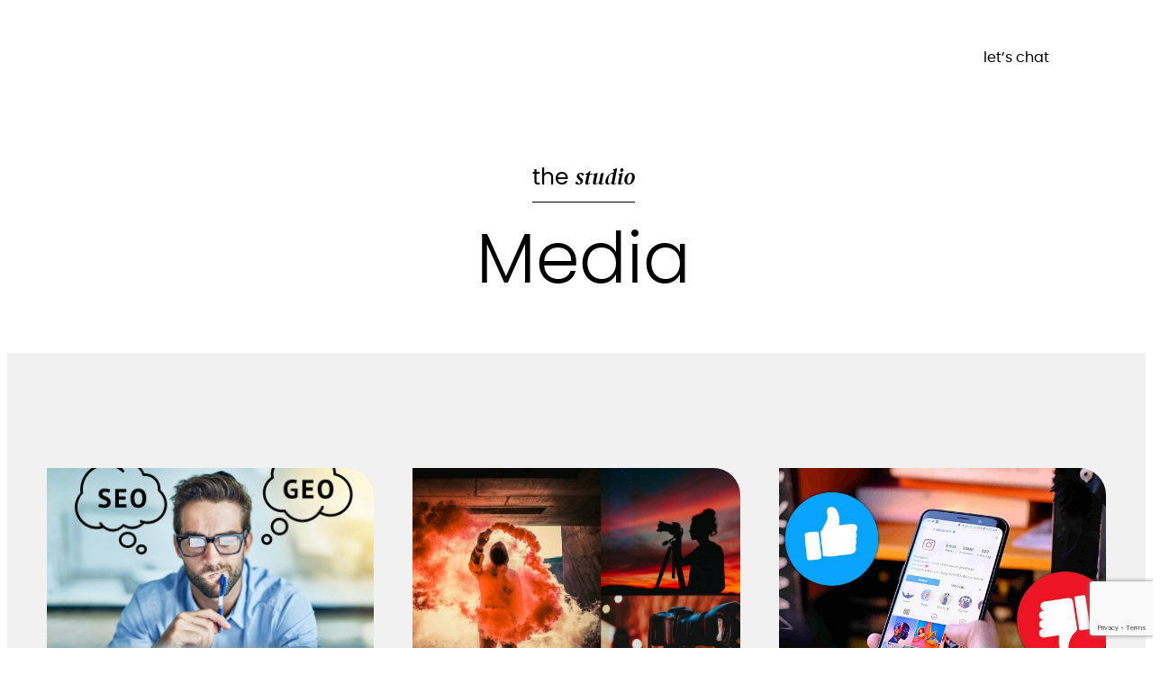

--- FILE ---
content_type: text/html; charset=UTF-8
request_url: https://lawrencedavis.co.uk/media/
body_size: 51726
content:
<!DOCTYPE html><html lang="en-GB"><head><meta charset="UTF-8" /><meta name="viewport" content="width=device-width, initial-scale=1" /><meta name='robots' content='index, follow, max-image-preview:large, max-snippet:-1, max-video-preview:-1' /> <script defer id="cookieyes" type="text/javascript" src="https://cdn-cookieyes.com/client_data/0e74c511123c7dc1d5a227ed/script.js"></script> <meta name="description" content="We have delivered strategic award winning campaigns in design, advertising, branding, websites, digital and social media for our clients" /><link rel="canonical" href="https://lawrencedavis.co.uk/media/" /><link rel="next" href="https://lawrencedavis.co.uk/media/page/2/" /><meta property="og:locale" content="en_GB" /><meta property="og:type" content="article" /><meta property="og:title" content="Media" /><meta property="og:description" content="We have delivered strategic award winning campaigns in design, advertising, branding, websites, digital and social media for our clients" /><meta property="og:url" content="https://lawrencedavis.co.uk/media/" /><meta property="og:site_name" content="Lawrence Davis" /><meta property="og:image" content="https://lawrencedavis.co.uk/wp-content/uploads/LD-building02.jpg" /><meta property="og:image:width" content="1200" /><meta property="og:image:height" content="800" /><meta property="og:image:type" content="image/jpeg" /><meta name="twitter:card" content="summary_large_image" /> <script type="application/ld+json" class="yoast-schema-graph">{"@context":"https://schema.org","@graph":[{"@type":["WebPage","CollectionPage"],"@id":"https://lawrencedavis.co.uk/media/","url":"https://lawrencedavis.co.uk/media/","name":"Media &#8226; Lawrence Davis","isPartOf":{"@id":"https://lawrencedavis.co.uk/#website"},"datePublished":"2023-12-12T16:04:27+00:00","dateModified":"2025-01-13T10:41:10+00:00","description":"We have delivered strategic award winning campaigns in design, advertising, branding, websites, digital and social media for our clients","breadcrumb":{"@id":"https://lawrencedavis.co.uk/media/#breadcrumb"},"inLanguage":"en-GB"},{"@type":"BreadcrumbList","@id":"https://lawrencedavis.co.uk/media/#breadcrumb","itemListElement":[{"@type":"ListItem","position":1,"name":"Home","item":"https://lawrencedavis.co.uk/"},{"@type":"ListItem","position":2,"name":"Media"}]},{"@type":"WebSite","@id":"https://lawrencedavis.co.uk/#website","url":"https://lawrencedavis.co.uk/","name":"Lawrence Davis","description":"Creative &amp; Digital Agency","publisher":{"@id":"https://lawrencedavis.co.uk/#organization"},"alternateName":"LD","potentialAction":[{"@type":"SearchAction","target":{"@type":"EntryPoint","urlTemplate":"https://lawrencedavis.co.uk/?s={search_term_string}"},"query-input":{"@type":"PropertyValueSpecification","valueRequired":true,"valueName":"search_term_string"}}],"inLanguage":"en-GB"},{"@type":"Organization","@id":"https://lawrencedavis.co.uk/#organization","name":"Lawrence Davis","alternateName":"LD","url":"https://lawrencedavis.co.uk/","logo":{"@type":"ImageObject","inLanguage":"en-GB","@id":"https://lawrencedavis.co.uk/#/schema/logo/image/","url":"https://lawrencedavis.co.uk/wp-content/uploads/LD-icon.svg","contentUrl":"https://lawrencedavis.co.uk/wp-content/uploads/LD-icon.svg","width":"2000","height":"2000","caption":"Lawrence Davis"},"image":{"@id":"https://lawrencedavis.co.uk/#/schema/logo/image/"},"sameAs":["https://www.linkedin.com/company/lawrence-davis?trk=top_nav_home","https://www.instagram.com/lawrencedavisuk/","https://www.youtube.com/@ChimneysChats","https://open.spotify.com/show/1wDfvQ7ddzSx68gbx3luu2"],"description":"We are a friendly outgoing team who just love to market companies, we work in partnership with you as an individual and bring over 35 years of experience to you and your company"}]}</script> <title>Media &#8226; Lawrence Davis</title><link rel="alternate" type="application/rss+xml" title="Lawrence Davis &raquo; Feed" href="https://lawrencedavis.co.uk/feed/" /><style id='wp-img-auto-sizes-contain-inline-css'>img:is([sizes=auto i],[sizes^="auto," i]){contain-intrinsic-size:3000px 1500px}
/*# sourceURL=wp-img-auto-sizes-contain-inline-css */</style><style id='outermost-icon-block-style-inline-css'>.wp-block-outermost-icon-block{display:flex;line-height:0}.wp-block-outermost-icon-block.has-border-color{border:none}.wp-block-outermost-icon-block .has-icon-color svg,.wp-block-outermost-icon-block.has-icon-color svg{color:currentColor}.wp-block-outermost-icon-block .has-icon-color:not(.has-no-icon-fill-color) svg,.wp-block-outermost-icon-block.has-icon-color:not(.has-no-icon-fill-color) svg{fill:currentColor}.wp-block-outermost-icon-block .icon-container{box-sizing:border-box}.wp-block-outermost-icon-block a,.wp-block-outermost-icon-block svg{height:100%;transition:transform .1s ease-in-out;width:100%}.wp-block-outermost-icon-block a:hover{transform:scale(1.1)}.wp-block-outermost-icon-block svg{transform:rotate(var(--outermost--icon-block--transform-rotate,0deg)) scaleX(var(--outermost--icon-block--transform-scale-x,1)) scaleY(var(--outermost--icon-block--transform-scale-y,1))}.wp-block-outermost-icon-block .rotate-90,.wp-block-outermost-icon-block.rotate-90{--outermost--icon-block--transform-rotate:90deg}.wp-block-outermost-icon-block .rotate-180,.wp-block-outermost-icon-block.rotate-180{--outermost--icon-block--transform-rotate:180deg}.wp-block-outermost-icon-block .rotate-270,.wp-block-outermost-icon-block.rotate-270{--outermost--icon-block--transform-rotate:270deg}.wp-block-outermost-icon-block .flip-horizontal,.wp-block-outermost-icon-block.flip-horizontal{--outermost--icon-block--transform-scale-x:-1}.wp-block-outermost-icon-block .flip-vertical,.wp-block-outermost-icon-block.flip-vertical{--outermost--icon-block--transform-scale-y:-1}.wp-block-outermost-icon-block .flip-vertical.flip-horizontal,.wp-block-outermost-icon-block.flip-vertical.flip-horizontal{--outermost--icon-block--transform-scale-x:-1;--outermost--icon-block--transform-scale-y:-1}

/*# sourceURL=https://lawrencedavis.co.uk/wp-content/plugins/icon-block/build/style.css */</style><style id='wp-block-group-inline-css'>.wp-block-group{box-sizing:border-box}:where(.wp-block-group.wp-block-group-is-layout-constrained){position:relative}
/*# sourceURL=https://lawrencedavis.co.uk/wp-includes/blocks/group/style.min.css */</style><style id='wp-block-button-inline-css'>.wp-block-button__link{align-content:center;box-sizing:border-box;cursor:pointer;display:inline-block;height:100%;text-align:center;word-break:break-word}.wp-block-button__link.aligncenter{text-align:center}.wp-block-button__link.alignright{text-align:right}:where(.wp-block-button__link){border-radius:9999px;box-shadow:none;padding:calc(.667em + 2px) calc(1.333em + 2px);text-decoration:none}.wp-block-button[style*=text-decoration] .wp-block-button__link{text-decoration:inherit}.wp-block-buttons>.wp-block-button.has-custom-width{max-width:none}.wp-block-buttons>.wp-block-button.has-custom-width .wp-block-button__link{width:100%}.wp-block-buttons>.wp-block-button.has-custom-font-size .wp-block-button__link{font-size:inherit}.wp-block-buttons>.wp-block-button.wp-block-button__width-25{width:calc(25% - var(--wp--style--block-gap, .5em)*.75)}.wp-block-buttons>.wp-block-button.wp-block-button__width-50{width:calc(50% - var(--wp--style--block-gap, .5em)*.5)}.wp-block-buttons>.wp-block-button.wp-block-button__width-75{width:calc(75% - var(--wp--style--block-gap, .5em)*.25)}.wp-block-buttons>.wp-block-button.wp-block-button__width-100{flex-basis:100%;width:100%}.wp-block-buttons.is-vertical>.wp-block-button.wp-block-button__width-25{width:25%}.wp-block-buttons.is-vertical>.wp-block-button.wp-block-button__width-50{width:50%}.wp-block-buttons.is-vertical>.wp-block-button.wp-block-button__width-75{width:75%}.wp-block-button.is-style-squared,.wp-block-button__link.wp-block-button.is-style-squared{border-radius:0}.wp-block-button.no-border-radius,.wp-block-button__link.no-border-radius{border-radius:0!important}:root :where(.wp-block-button .wp-block-button__link.is-style-outline),:root :where(.wp-block-button.is-style-outline>.wp-block-button__link){border:2px solid;padding:.667em 1.333em}:root :where(.wp-block-button .wp-block-button__link.is-style-outline:not(.has-text-color)),:root :where(.wp-block-button.is-style-outline>.wp-block-button__link:not(.has-text-color)){color:currentColor}:root :where(.wp-block-button .wp-block-button__link.is-style-outline:not(.has-background)),:root :where(.wp-block-button.is-style-outline>.wp-block-button__link:not(.has-background)){background-color:initial;background-image:none}
/*# sourceURL=https://lawrencedavis.co.uk/wp-includes/blocks/button/style.min.css */</style><style id='wp-block-buttons-inline-css'>.wp-block-buttons{box-sizing:border-box}.wp-block-buttons.is-vertical{flex-direction:column}.wp-block-buttons.is-vertical>.wp-block-button:last-child{margin-bottom:0}.wp-block-buttons>.wp-block-button{display:inline-block;margin:0}.wp-block-buttons.is-content-justification-left{justify-content:flex-start}.wp-block-buttons.is-content-justification-left.is-vertical{align-items:flex-start}.wp-block-buttons.is-content-justification-center{justify-content:center}.wp-block-buttons.is-content-justification-center.is-vertical{align-items:center}.wp-block-buttons.is-content-justification-right{justify-content:flex-end}.wp-block-buttons.is-content-justification-right.is-vertical{align-items:flex-end}.wp-block-buttons.is-content-justification-space-between{justify-content:space-between}.wp-block-buttons.aligncenter{text-align:center}.wp-block-buttons:not(.is-content-justification-space-between,.is-content-justification-right,.is-content-justification-left,.is-content-justification-center) .wp-block-button.aligncenter{margin-left:auto;margin-right:auto;width:100%}.wp-block-buttons[style*=text-decoration] .wp-block-button,.wp-block-buttons[style*=text-decoration] .wp-block-button__link{text-decoration:inherit}.wp-block-buttons.has-custom-font-size .wp-block-button__link{font-size:inherit}.wp-block-buttons .wp-block-button__link{width:100%}.wp-block-button.aligncenter{text-align:center}
/*# sourceURL=https://lawrencedavis.co.uk/wp-includes/blocks/buttons/style.min.css */</style><style id='wp-block-navigation-link-inline-css'>.wp-block-navigation .wp-block-navigation-item__label{overflow-wrap:break-word}.wp-block-navigation .wp-block-navigation-item__description{display:none}.link-ui-tools{outline:1px solid #f0f0f0;padding:8px}.link-ui-block-inserter{padding-top:8px}.link-ui-block-inserter__back{margin-left:8px;text-transform:uppercase}
/*# sourceURL=https://lawrencedavis.co.uk/wp-includes/blocks/navigation-link/style.min.css */</style><style id='wp-block-social-links-inline-css'>.wp-block-social-links{background:none;box-sizing:border-box;margin-left:0;padding-left:0;padding-right:0;text-indent:0}.wp-block-social-links .wp-social-link a,.wp-block-social-links .wp-social-link a:hover{border-bottom:0;box-shadow:none;text-decoration:none}.wp-block-social-links .wp-social-link svg{height:1em;width:1em}.wp-block-social-links .wp-social-link span:not(.screen-reader-text){font-size:.65em;margin-left:.5em;margin-right:.5em}.wp-block-social-links.has-small-icon-size{font-size:16px}.wp-block-social-links,.wp-block-social-links.has-normal-icon-size{font-size:24px}.wp-block-social-links.has-large-icon-size{font-size:36px}.wp-block-social-links.has-huge-icon-size{font-size:48px}.wp-block-social-links.aligncenter{display:flex;justify-content:center}.wp-block-social-links.alignright{justify-content:flex-end}.wp-block-social-link{border-radius:9999px;display:block}@media not (prefers-reduced-motion){.wp-block-social-link{transition:transform .1s ease}}.wp-block-social-link{height:auto}.wp-block-social-link a{align-items:center;display:flex;line-height:0}.wp-block-social-link:hover{transform:scale(1.1)}.wp-block-social-links .wp-block-social-link.wp-social-link{display:inline-block;margin:0;padding:0}.wp-block-social-links .wp-block-social-link.wp-social-link .wp-block-social-link-anchor,.wp-block-social-links .wp-block-social-link.wp-social-link .wp-block-social-link-anchor svg,.wp-block-social-links .wp-block-social-link.wp-social-link .wp-block-social-link-anchor:active,.wp-block-social-links .wp-block-social-link.wp-social-link .wp-block-social-link-anchor:hover,.wp-block-social-links .wp-block-social-link.wp-social-link .wp-block-social-link-anchor:visited{color:currentColor;fill:currentColor}:where(.wp-block-social-links:not(.is-style-logos-only)) .wp-social-link{background-color:#f0f0f0;color:#444}:where(.wp-block-social-links:not(.is-style-logos-only)) .wp-social-link-amazon{background-color:#f90;color:#fff}:where(.wp-block-social-links:not(.is-style-logos-only)) .wp-social-link-bandcamp{background-color:#1ea0c3;color:#fff}:where(.wp-block-social-links:not(.is-style-logos-only)) .wp-social-link-behance{background-color:#0757fe;color:#fff}:where(.wp-block-social-links:not(.is-style-logos-only)) .wp-social-link-bluesky{background-color:#0a7aff;color:#fff}:where(.wp-block-social-links:not(.is-style-logos-only)) .wp-social-link-codepen{background-color:#1e1f26;color:#fff}:where(.wp-block-social-links:not(.is-style-logos-only)) .wp-social-link-deviantart{background-color:#02e49b;color:#fff}:where(.wp-block-social-links:not(.is-style-logos-only)) .wp-social-link-discord{background-color:#5865f2;color:#fff}:where(.wp-block-social-links:not(.is-style-logos-only)) .wp-social-link-dribbble{background-color:#e94c89;color:#fff}:where(.wp-block-social-links:not(.is-style-logos-only)) .wp-social-link-dropbox{background-color:#4280ff;color:#fff}:where(.wp-block-social-links:not(.is-style-logos-only)) .wp-social-link-etsy{background-color:#f45800;color:#fff}:where(.wp-block-social-links:not(.is-style-logos-only)) .wp-social-link-facebook{background-color:#0866ff;color:#fff}:where(.wp-block-social-links:not(.is-style-logos-only)) .wp-social-link-fivehundredpx{background-color:#000;color:#fff}:where(.wp-block-social-links:not(.is-style-logos-only)) .wp-social-link-flickr{background-color:#0461dd;color:#fff}:where(.wp-block-social-links:not(.is-style-logos-only)) .wp-social-link-foursquare{background-color:#e65678;color:#fff}:where(.wp-block-social-links:not(.is-style-logos-only)) .wp-social-link-github{background-color:#24292d;color:#fff}:where(.wp-block-social-links:not(.is-style-logos-only)) .wp-social-link-goodreads{background-color:#eceadd;color:#382110}:where(.wp-block-social-links:not(.is-style-logos-only)) .wp-social-link-google{background-color:#ea4434;color:#fff}:where(.wp-block-social-links:not(.is-style-logos-only)) .wp-social-link-gravatar{background-color:#1d4fc4;color:#fff}:where(.wp-block-social-links:not(.is-style-logos-only)) .wp-social-link-instagram{background-color:#f00075;color:#fff}:where(.wp-block-social-links:not(.is-style-logos-only)) .wp-social-link-lastfm{background-color:#e21b24;color:#fff}:where(.wp-block-social-links:not(.is-style-logos-only)) .wp-social-link-linkedin{background-color:#0d66c2;color:#fff}:where(.wp-block-social-links:not(.is-style-logos-only)) .wp-social-link-mastodon{background-color:#3288d4;color:#fff}:where(.wp-block-social-links:not(.is-style-logos-only)) .wp-social-link-medium{background-color:#000;color:#fff}:where(.wp-block-social-links:not(.is-style-logos-only)) .wp-social-link-meetup{background-color:#f6405f;color:#fff}:where(.wp-block-social-links:not(.is-style-logos-only)) .wp-social-link-patreon{background-color:#000;color:#fff}:where(.wp-block-social-links:not(.is-style-logos-only)) .wp-social-link-pinterest{background-color:#e60122;color:#fff}:where(.wp-block-social-links:not(.is-style-logos-only)) .wp-social-link-pocket{background-color:#ef4155;color:#fff}:where(.wp-block-social-links:not(.is-style-logos-only)) .wp-social-link-reddit{background-color:#ff4500;color:#fff}:where(.wp-block-social-links:not(.is-style-logos-only)) .wp-social-link-skype{background-color:#0478d7;color:#fff}:where(.wp-block-social-links:not(.is-style-logos-only)) .wp-social-link-snapchat{background-color:#fefc00;color:#fff;stroke:#000}:where(.wp-block-social-links:not(.is-style-logos-only)) .wp-social-link-soundcloud{background-color:#ff5600;color:#fff}:where(.wp-block-social-links:not(.is-style-logos-only)) .wp-social-link-spotify{background-color:#1bd760;color:#fff}:where(.wp-block-social-links:not(.is-style-logos-only)) .wp-social-link-telegram{background-color:#2aabee;color:#fff}:where(.wp-block-social-links:not(.is-style-logos-only)) .wp-social-link-threads{background-color:#000;color:#fff}:where(.wp-block-social-links:not(.is-style-logos-only)) .wp-social-link-tiktok{background-color:#000;color:#fff}:where(.wp-block-social-links:not(.is-style-logos-only)) .wp-social-link-tumblr{background-color:#011835;color:#fff}:where(.wp-block-social-links:not(.is-style-logos-only)) .wp-social-link-twitch{background-color:#6440a4;color:#fff}:where(.wp-block-social-links:not(.is-style-logos-only)) .wp-social-link-twitter{background-color:#1da1f2;color:#fff}:where(.wp-block-social-links:not(.is-style-logos-only)) .wp-social-link-vimeo{background-color:#1eb7ea;color:#fff}:where(.wp-block-social-links:not(.is-style-logos-only)) .wp-social-link-vk{background-color:#4680c2;color:#fff}:where(.wp-block-social-links:not(.is-style-logos-only)) .wp-social-link-wordpress{background-color:#3499cd;color:#fff}:where(.wp-block-social-links:not(.is-style-logos-only)) .wp-social-link-whatsapp{background-color:#25d366;color:#fff}:where(.wp-block-social-links:not(.is-style-logos-only)) .wp-social-link-x{background-color:#000;color:#fff}:where(.wp-block-social-links:not(.is-style-logos-only)) .wp-social-link-yelp{background-color:#d32422;color:#fff}:where(.wp-block-social-links:not(.is-style-logos-only)) .wp-social-link-youtube{background-color:red;color:#fff}:where(.wp-block-social-links.is-style-logos-only) .wp-social-link{background:none}:where(.wp-block-social-links.is-style-logos-only) .wp-social-link svg{height:1.25em;width:1.25em}:where(.wp-block-social-links.is-style-logos-only) .wp-social-link-amazon{color:#f90}:where(.wp-block-social-links.is-style-logos-only) .wp-social-link-bandcamp{color:#1ea0c3}:where(.wp-block-social-links.is-style-logos-only) .wp-social-link-behance{color:#0757fe}:where(.wp-block-social-links.is-style-logos-only) .wp-social-link-bluesky{color:#0a7aff}:where(.wp-block-social-links.is-style-logos-only) .wp-social-link-codepen{color:#1e1f26}:where(.wp-block-social-links.is-style-logos-only) .wp-social-link-deviantart{color:#02e49b}:where(.wp-block-social-links.is-style-logos-only) .wp-social-link-discord{color:#5865f2}:where(.wp-block-social-links.is-style-logos-only) .wp-social-link-dribbble{color:#e94c89}:where(.wp-block-social-links.is-style-logos-only) .wp-social-link-dropbox{color:#4280ff}:where(.wp-block-social-links.is-style-logos-only) .wp-social-link-etsy{color:#f45800}:where(.wp-block-social-links.is-style-logos-only) .wp-social-link-facebook{color:#0866ff}:where(.wp-block-social-links.is-style-logos-only) .wp-social-link-fivehundredpx{color:#000}:where(.wp-block-social-links.is-style-logos-only) .wp-social-link-flickr{color:#0461dd}:where(.wp-block-social-links.is-style-logos-only) .wp-social-link-foursquare{color:#e65678}:where(.wp-block-social-links.is-style-logos-only) .wp-social-link-github{color:#24292d}:where(.wp-block-social-links.is-style-logos-only) .wp-social-link-goodreads{color:#382110}:where(.wp-block-social-links.is-style-logos-only) .wp-social-link-google{color:#ea4434}:where(.wp-block-social-links.is-style-logos-only) .wp-social-link-gravatar{color:#1d4fc4}:where(.wp-block-social-links.is-style-logos-only) .wp-social-link-instagram{color:#f00075}:where(.wp-block-social-links.is-style-logos-only) .wp-social-link-lastfm{color:#e21b24}:where(.wp-block-social-links.is-style-logos-only) .wp-social-link-linkedin{color:#0d66c2}:where(.wp-block-social-links.is-style-logos-only) .wp-social-link-mastodon{color:#3288d4}:where(.wp-block-social-links.is-style-logos-only) .wp-social-link-medium{color:#000}:where(.wp-block-social-links.is-style-logos-only) .wp-social-link-meetup{color:#f6405f}:where(.wp-block-social-links.is-style-logos-only) .wp-social-link-patreon{color:#000}:where(.wp-block-social-links.is-style-logos-only) .wp-social-link-pinterest{color:#e60122}:where(.wp-block-social-links.is-style-logos-only) .wp-social-link-pocket{color:#ef4155}:where(.wp-block-social-links.is-style-logos-only) .wp-social-link-reddit{color:#ff4500}:where(.wp-block-social-links.is-style-logos-only) .wp-social-link-skype{color:#0478d7}:where(.wp-block-social-links.is-style-logos-only) .wp-social-link-snapchat{color:#fff;stroke:#000}:where(.wp-block-social-links.is-style-logos-only) .wp-social-link-soundcloud{color:#ff5600}:where(.wp-block-social-links.is-style-logos-only) .wp-social-link-spotify{color:#1bd760}:where(.wp-block-social-links.is-style-logos-only) .wp-social-link-telegram{color:#2aabee}:where(.wp-block-social-links.is-style-logos-only) .wp-social-link-threads{color:#000}:where(.wp-block-social-links.is-style-logos-only) .wp-social-link-tiktok{color:#000}:where(.wp-block-social-links.is-style-logos-only) .wp-social-link-tumblr{color:#011835}:where(.wp-block-social-links.is-style-logos-only) .wp-social-link-twitch{color:#6440a4}:where(.wp-block-social-links.is-style-logos-only) .wp-social-link-twitter{color:#1da1f2}:where(.wp-block-social-links.is-style-logos-only) .wp-social-link-vimeo{color:#1eb7ea}:where(.wp-block-social-links.is-style-logos-only) .wp-social-link-vk{color:#4680c2}:where(.wp-block-social-links.is-style-logos-only) .wp-social-link-whatsapp{color:#25d366}:where(.wp-block-social-links.is-style-logos-only) .wp-social-link-wordpress{color:#3499cd}:where(.wp-block-social-links.is-style-logos-only) .wp-social-link-x{color:#000}:where(.wp-block-social-links.is-style-logos-only) .wp-social-link-yelp{color:#d32422}:where(.wp-block-social-links.is-style-logos-only) .wp-social-link-youtube{color:red}.wp-block-social-links.is-style-pill-shape .wp-social-link{width:auto}:root :where(.wp-block-social-links .wp-social-link a){padding:.25em}:root :where(.wp-block-social-links.is-style-logos-only .wp-social-link a){padding:0}:root :where(.wp-block-social-links.is-style-pill-shape .wp-social-link a){padding-left:.6666666667em;padding-right:.6666666667em}.wp-block-social-links:not(.has-icon-color):not(.has-icon-background-color) .wp-social-link-snapchat .wp-block-social-link-label{color:#000}
/*# sourceURL=https://lawrencedavis.co.uk/wp-includes/blocks/social-links/style.min.css */</style><link rel='stylesheet' id='wp-block-navigation-css' href='https://lawrencedavis.co.uk/wp-includes/blocks/navigation/style.min.css?ver=6.9' media='all' /><style id='wp-block-paragraph-inline-css'>.is-small-text{font-size:.875em}.is-regular-text{font-size:1em}.is-large-text{font-size:2.25em}.is-larger-text{font-size:3em}.has-drop-cap:not(:focus):first-letter{float:left;font-size:8.4em;font-style:normal;font-weight:100;line-height:.68;margin:.05em .1em 0 0;text-transform:uppercase}body.rtl .has-drop-cap:not(:focus):first-letter{float:none;margin-left:.1em}p.has-drop-cap.has-background{overflow:hidden}:root :where(p.has-background){padding:1.25em 2.375em}:where(p.has-text-color:not(.has-link-color)) a{color:inherit}p.has-text-align-left[style*="writing-mode:vertical-lr"],p.has-text-align-right[style*="writing-mode:vertical-rl"]{rotate:180deg}
/*# sourceURL=https://lawrencedavis.co.uk/wp-includes/blocks/paragraph/style.min.css */</style><style id='wp-block-heading-inline-css'>h1:where(.wp-block-heading).has-background,h2:where(.wp-block-heading).has-background,h3:where(.wp-block-heading).has-background,h4:where(.wp-block-heading).has-background,h5:where(.wp-block-heading).has-background,h6:where(.wp-block-heading).has-background{padding:1.25em 2.375em}h1.has-text-align-left[style*=writing-mode]:where([style*=vertical-lr]),h1.has-text-align-right[style*=writing-mode]:where([style*=vertical-rl]),h2.has-text-align-left[style*=writing-mode]:where([style*=vertical-lr]),h2.has-text-align-right[style*=writing-mode]:where([style*=vertical-rl]),h3.has-text-align-left[style*=writing-mode]:where([style*=vertical-lr]),h3.has-text-align-right[style*=writing-mode]:where([style*=vertical-rl]),h4.has-text-align-left[style*=writing-mode]:where([style*=vertical-lr]),h4.has-text-align-right[style*=writing-mode]:where([style*=vertical-rl]),h5.has-text-align-left[style*=writing-mode]:where([style*=vertical-lr]),h5.has-text-align-right[style*=writing-mode]:where([style*=vertical-rl]),h6.has-text-align-left[style*=writing-mode]:where([style*=vertical-lr]),h6.has-text-align-right[style*=writing-mode]:where([style*=vertical-rl]){rotate:180deg}
/*# sourceURL=https://lawrencedavis.co.uk/wp-includes/blocks/heading/style.min.css */</style><style id='wp-block-post-featured-image-inline-css'>.wp-block-post-featured-image{margin-left:0;margin-right:0}.wp-block-post-featured-image a{display:block;height:100%}.wp-block-post-featured-image :where(img){box-sizing:border-box;height:auto;max-width:100%;vertical-align:bottom;width:100%}.wp-block-post-featured-image.alignfull img,.wp-block-post-featured-image.alignwide img{width:100%}.wp-block-post-featured-image .wp-block-post-featured-image__overlay.has-background-dim{background-color:#000;inset:0;position:absolute}.wp-block-post-featured-image{position:relative}.wp-block-post-featured-image .wp-block-post-featured-image__overlay.has-background-gradient{background-color:initial}.wp-block-post-featured-image .wp-block-post-featured-image__overlay.has-background-dim-0{opacity:0}.wp-block-post-featured-image .wp-block-post-featured-image__overlay.has-background-dim-10{opacity:.1}.wp-block-post-featured-image .wp-block-post-featured-image__overlay.has-background-dim-20{opacity:.2}.wp-block-post-featured-image .wp-block-post-featured-image__overlay.has-background-dim-30{opacity:.3}.wp-block-post-featured-image .wp-block-post-featured-image__overlay.has-background-dim-40{opacity:.4}.wp-block-post-featured-image .wp-block-post-featured-image__overlay.has-background-dim-50{opacity:.5}.wp-block-post-featured-image .wp-block-post-featured-image__overlay.has-background-dim-60{opacity:.6}.wp-block-post-featured-image .wp-block-post-featured-image__overlay.has-background-dim-70{opacity:.7}.wp-block-post-featured-image .wp-block-post-featured-image__overlay.has-background-dim-80{opacity:.8}.wp-block-post-featured-image .wp-block-post-featured-image__overlay.has-background-dim-90{opacity:.9}.wp-block-post-featured-image .wp-block-post-featured-image__overlay.has-background-dim-100{opacity:1}.wp-block-post-featured-image:where(.alignleft,.alignright){width:100%}
/*# sourceURL=https://lawrencedavis.co.uk/wp-includes/blocks/post-featured-image/style.min.css */</style><style id='wp-block-post-date-inline-css'>.wp-block-post-date{box-sizing:border-box}
/*# sourceURL=https://lawrencedavis.co.uk/wp-includes/blocks/post-date/style.min.css */</style><style id='wp-block-post-terms-inline-css'>.wp-block-post-terms{box-sizing:border-box}.wp-block-post-terms .wp-block-post-terms__separator{white-space:pre-wrap}
/*# sourceURL=https://lawrencedavis.co.uk/wp-includes/blocks/post-terms/style.min.css */</style><style id='wp-block-post-title-inline-css'>.wp-block-post-title{box-sizing:border-box;word-break:break-word}.wp-block-post-title :where(a){display:inline-block;font-family:inherit;font-size:inherit;font-style:inherit;font-weight:inherit;letter-spacing:inherit;line-height:inherit;text-decoration:inherit}
/*# sourceURL=https://lawrencedavis.co.uk/wp-includes/blocks/post-title/style.min.css */</style><style id='wp-block-post-excerpt-inline-css'>:where(.wp-block-post-excerpt){box-sizing:border-box;margin-bottom:var(--wp--style--block-gap);margin-top:var(--wp--style--block-gap)}.wp-block-post-excerpt__excerpt{margin-bottom:0;margin-top:0}.wp-block-post-excerpt__more-text{margin-bottom:0;margin-top:var(--wp--style--block-gap)}.wp-block-post-excerpt__more-link{display:inline-block}
/*# sourceURL=https://lawrencedavis.co.uk/wp-includes/blocks/post-excerpt/style.min.css */</style><style id='wp-block-post-template-inline-css'>.wp-block-post-template{box-sizing:border-box;list-style:none;margin-bottom:0;margin-top:0;max-width:100%;padding:0}.wp-block-post-template.is-flex-container{display:flex;flex-direction:row;flex-wrap:wrap;gap:1.25em}.wp-block-post-template.is-flex-container>li{margin:0;width:100%}@media (min-width:600px){.wp-block-post-template.is-flex-container.is-flex-container.columns-2>li{width:calc(50% - .625em)}.wp-block-post-template.is-flex-container.is-flex-container.columns-3>li{width:calc(33.33333% - .83333em)}.wp-block-post-template.is-flex-container.is-flex-container.columns-4>li{width:calc(25% - .9375em)}.wp-block-post-template.is-flex-container.is-flex-container.columns-5>li{width:calc(20% - 1em)}.wp-block-post-template.is-flex-container.is-flex-container.columns-6>li{width:calc(16.66667% - 1.04167em)}}@media (max-width:600px){.wp-block-post-template-is-layout-grid.wp-block-post-template-is-layout-grid.wp-block-post-template-is-layout-grid.wp-block-post-template-is-layout-grid{grid-template-columns:1fr}}.wp-block-post-template-is-layout-constrained>li>.alignright,.wp-block-post-template-is-layout-flow>li>.alignright{float:right;margin-inline-end:0;margin-inline-start:2em}.wp-block-post-template-is-layout-constrained>li>.alignleft,.wp-block-post-template-is-layout-flow>li>.alignleft{float:left;margin-inline-end:2em;margin-inline-start:0}.wp-block-post-template-is-layout-constrained>li>.aligncenter,.wp-block-post-template-is-layout-flow>li>.aligncenter{margin-inline-end:auto;margin-inline-start:auto}
/*# sourceURL=https://lawrencedavis.co.uk/wp-includes/blocks/post-template/style.min.css */</style><style id='wp-block-query-pagination-inline-css'>.wp-block-query-pagination.is-content-justification-space-between>.wp-block-query-pagination-next:last-of-type{margin-inline-start:auto}.wp-block-query-pagination.is-content-justification-space-between>.wp-block-query-pagination-previous:first-child{margin-inline-end:auto}.wp-block-query-pagination .wp-block-query-pagination-previous-arrow{display:inline-block;margin-right:1ch}.wp-block-query-pagination .wp-block-query-pagination-previous-arrow:not(.is-arrow-chevron){transform:scaleX(1)}.wp-block-query-pagination .wp-block-query-pagination-next-arrow{display:inline-block;margin-left:1ch}.wp-block-query-pagination .wp-block-query-pagination-next-arrow:not(.is-arrow-chevron){transform:scaleX(1)}.wp-block-query-pagination.aligncenter{justify-content:center}
/*# sourceURL=https://lawrencedavis.co.uk/wp-includes/blocks/query-pagination/style.min.css */</style><style id='wp-block-image-inline-css'>.wp-block-image>a,.wp-block-image>figure>a{display:inline-block}.wp-block-image img{box-sizing:border-box;height:auto;max-width:100%;vertical-align:bottom}@media not (prefers-reduced-motion){.wp-block-image img.hide{visibility:hidden}.wp-block-image img.show{animation:show-content-image .4s}}.wp-block-image[style*=border-radius] img,.wp-block-image[style*=border-radius]>a{border-radius:inherit}.wp-block-image.has-custom-border img{box-sizing:border-box}.wp-block-image.aligncenter{text-align:center}.wp-block-image.alignfull>a,.wp-block-image.alignwide>a{width:100%}.wp-block-image.alignfull img,.wp-block-image.alignwide img{height:auto;width:100%}.wp-block-image .aligncenter,.wp-block-image .alignleft,.wp-block-image .alignright,.wp-block-image.aligncenter,.wp-block-image.alignleft,.wp-block-image.alignright{display:table}.wp-block-image .aligncenter>figcaption,.wp-block-image .alignleft>figcaption,.wp-block-image .alignright>figcaption,.wp-block-image.aligncenter>figcaption,.wp-block-image.alignleft>figcaption,.wp-block-image.alignright>figcaption{caption-side:bottom;display:table-caption}.wp-block-image .alignleft{float:left;margin:.5em 1em .5em 0}.wp-block-image .alignright{float:right;margin:.5em 0 .5em 1em}.wp-block-image .aligncenter{margin-left:auto;margin-right:auto}.wp-block-image :where(figcaption){margin-bottom:1em;margin-top:.5em}.wp-block-image.is-style-circle-mask img{border-radius:9999px}@supports ((-webkit-mask-image:none) or (mask-image:none)) or (-webkit-mask-image:none){.wp-block-image.is-style-circle-mask img{border-radius:0;-webkit-mask-image:url('data:image/svg+xml;utf8,<svg viewBox="0 0 100 100" xmlns="http://www.w3.org/2000/svg"><circle cx="50" cy="50" r="50"/></svg>');mask-image:url('data:image/svg+xml;utf8,<svg viewBox="0 0 100 100" xmlns="http://www.w3.org/2000/svg"><circle cx="50" cy="50" r="50"/></svg>');mask-mode:alpha;-webkit-mask-position:center;mask-position:center;-webkit-mask-repeat:no-repeat;mask-repeat:no-repeat;-webkit-mask-size:contain;mask-size:contain}}:root :where(.wp-block-image.is-style-rounded img,.wp-block-image .is-style-rounded img){border-radius:9999px}.wp-block-image figure{margin:0}.wp-lightbox-container{display:flex;flex-direction:column;position:relative}.wp-lightbox-container img{cursor:zoom-in}.wp-lightbox-container img:hover+button{opacity:1}.wp-lightbox-container button{align-items:center;backdrop-filter:blur(16px) saturate(180%);background-color:#5a5a5a40;border:none;border-radius:4px;cursor:zoom-in;display:flex;height:20px;justify-content:center;opacity:0;padding:0;position:absolute;right:16px;text-align:center;top:16px;width:20px;z-index:100}@media not (prefers-reduced-motion){.wp-lightbox-container button{transition:opacity .2s ease}}.wp-lightbox-container button:focus-visible{outline:3px auto #5a5a5a40;outline:3px auto -webkit-focus-ring-color;outline-offset:3px}.wp-lightbox-container button:hover{cursor:pointer;opacity:1}.wp-lightbox-container button:focus{opacity:1}.wp-lightbox-container button:focus,.wp-lightbox-container button:hover,.wp-lightbox-container button:not(:hover):not(:active):not(.has-background){background-color:#5a5a5a40;border:none}.wp-lightbox-overlay{box-sizing:border-box;cursor:zoom-out;height:100vh;left:0;overflow:hidden;position:fixed;top:0;visibility:hidden;width:100%;z-index:100000}.wp-lightbox-overlay .close-button{align-items:center;cursor:pointer;display:flex;justify-content:center;min-height:40px;min-width:40px;padding:0;position:absolute;right:calc(env(safe-area-inset-right) + 16px);top:calc(env(safe-area-inset-top) + 16px);z-index:5000000}.wp-lightbox-overlay .close-button:focus,.wp-lightbox-overlay .close-button:hover,.wp-lightbox-overlay .close-button:not(:hover):not(:active):not(.has-background){background:none;border:none}.wp-lightbox-overlay .lightbox-image-container{height:var(--wp--lightbox-container-height);left:50%;overflow:hidden;position:absolute;top:50%;transform:translate(-50%,-50%);transform-origin:top left;width:var(--wp--lightbox-container-width);z-index:9999999999}.wp-lightbox-overlay .wp-block-image{align-items:center;box-sizing:border-box;display:flex;height:100%;justify-content:center;margin:0;position:relative;transform-origin:0 0;width:100%;z-index:3000000}.wp-lightbox-overlay .wp-block-image img{height:var(--wp--lightbox-image-height);min-height:var(--wp--lightbox-image-height);min-width:var(--wp--lightbox-image-width);width:var(--wp--lightbox-image-width)}.wp-lightbox-overlay .wp-block-image figcaption{display:none}.wp-lightbox-overlay button{background:none;border:none}.wp-lightbox-overlay .scrim{background-color:#fff;height:100%;opacity:.9;position:absolute;width:100%;z-index:2000000}.wp-lightbox-overlay.active{visibility:visible}@media not (prefers-reduced-motion){.wp-lightbox-overlay.active{animation:turn-on-visibility .25s both}.wp-lightbox-overlay.active img{animation:turn-on-visibility .35s both}.wp-lightbox-overlay.show-closing-animation:not(.active){animation:turn-off-visibility .35s both}.wp-lightbox-overlay.show-closing-animation:not(.active) img{animation:turn-off-visibility .25s both}.wp-lightbox-overlay.zoom.active{animation:none;opacity:1;visibility:visible}.wp-lightbox-overlay.zoom.active .lightbox-image-container{animation:lightbox-zoom-in .4s}.wp-lightbox-overlay.zoom.active .lightbox-image-container img{animation:none}.wp-lightbox-overlay.zoom.active .scrim{animation:turn-on-visibility .4s forwards}.wp-lightbox-overlay.zoom.show-closing-animation:not(.active){animation:none}.wp-lightbox-overlay.zoom.show-closing-animation:not(.active) .lightbox-image-container{animation:lightbox-zoom-out .4s}.wp-lightbox-overlay.zoom.show-closing-animation:not(.active) .lightbox-image-container img{animation:none}.wp-lightbox-overlay.zoom.show-closing-animation:not(.active) .scrim{animation:turn-off-visibility .4s forwards}}@keyframes show-content-image{0%{visibility:hidden}99%{visibility:hidden}to{visibility:visible}}@keyframes turn-on-visibility{0%{opacity:0}to{opacity:1}}@keyframes turn-off-visibility{0%{opacity:1;visibility:visible}99%{opacity:0;visibility:visible}to{opacity:0;visibility:hidden}}@keyframes lightbox-zoom-in{0%{transform:translate(calc((-100vw + var(--wp--lightbox-scrollbar-width))/2 + var(--wp--lightbox-initial-left-position)),calc(-50vh + var(--wp--lightbox-initial-top-position))) scale(var(--wp--lightbox-scale))}to{transform:translate(-50%,-50%) scale(1)}}@keyframes lightbox-zoom-out{0%{transform:translate(-50%,-50%) scale(1);visibility:visible}99%{visibility:visible}to{transform:translate(calc((-100vw + var(--wp--lightbox-scrollbar-width))/2 + var(--wp--lightbox-initial-left-position)),calc(-50vh + var(--wp--lightbox-initial-top-position))) scale(var(--wp--lightbox-scale));visibility:hidden}}
/*# sourceURL=https://lawrencedavis.co.uk/wp-includes/blocks/image/style.min.css */</style><style id='wp-block-columns-inline-css'>.wp-block-columns{box-sizing:border-box;display:flex;flex-wrap:wrap!important}@media (min-width:782px){.wp-block-columns{flex-wrap:nowrap!important}}.wp-block-columns{align-items:normal!important}.wp-block-columns.are-vertically-aligned-top{align-items:flex-start}.wp-block-columns.are-vertically-aligned-center{align-items:center}.wp-block-columns.are-vertically-aligned-bottom{align-items:flex-end}@media (max-width:781px){.wp-block-columns:not(.is-not-stacked-on-mobile)>.wp-block-column{flex-basis:100%!important}}@media (min-width:782px){.wp-block-columns:not(.is-not-stacked-on-mobile)>.wp-block-column{flex-basis:0;flex-grow:1}.wp-block-columns:not(.is-not-stacked-on-mobile)>.wp-block-column[style*=flex-basis]{flex-grow:0}}.wp-block-columns.is-not-stacked-on-mobile{flex-wrap:nowrap!important}.wp-block-columns.is-not-stacked-on-mobile>.wp-block-column{flex-basis:0;flex-grow:1}.wp-block-columns.is-not-stacked-on-mobile>.wp-block-column[style*=flex-basis]{flex-grow:0}:where(.wp-block-columns){margin-bottom:1.75em}:where(.wp-block-columns.has-background){padding:1.25em 2.375em}.wp-block-column{flex-grow:1;min-width:0;overflow-wrap:break-word;word-break:break-word}.wp-block-column.is-vertically-aligned-top{align-self:flex-start}.wp-block-column.is-vertically-aligned-center{align-self:center}.wp-block-column.is-vertically-aligned-bottom{align-self:flex-end}.wp-block-column.is-vertically-aligned-stretch{align-self:stretch}.wp-block-column.is-vertically-aligned-bottom,.wp-block-column.is-vertically-aligned-center,.wp-block-column.is-vertically-aligned-top{width:100%}
/*# sourceURL=https://lawrencedavis.co.uk/wp-includes/blocks/columns/style.min.css */</style><style id='wp-emoji-styles-inline-css'>img.wp-smiley, img.emoji {
		display: inline !important;
		border: none !important;
		box-shadow: none !important;
		height: 1em !important;
		width: 1em !important;
		margin: 0 0.07em !important;
		vertical-align: -0.1em !important;
		background: none !important;
		padding: 0 !important;
	}
/*# sourceURL=wp-emoji-styles-inline-css */</style><style id='wp-block-library-inline-css'>:root{--wp-block-synced-color:#7a00df;--wp-block-synced-color--rgb:122,0,223;--wp-bound-block-color:var(--wp-block-synced-color);--wp-editor-canvas-background:#ddd;--wp-admin-theme-color:#007cba;--wp-admin-theme-color--rgb:0,124,186;--wp-admin-theme-color-darker-10:#006ba1;--wp-admin-theme-color-darker-10--rgb:0,107,160.5;--wp-admin-theme-color-darker-20:#005a87;--wp-admin-theme-color-darker-20--rgb:0,90,135;--wp-admin-border-width-focus:2px}@media (min-resolution:192dpi){:root{--wp-admin-border-width-focus:1.5px}}.wp-element-button{cursor:pointer}:root .has-very-light-gray-background-color{background-color:#eee}:root .has-very-dark-gray-background-color{background-color:#313131}:root .has-very-light-gray-color{color:#eee}:root .has-very-dark-gray-color{color:#313131}:root .has-vivid-green-cyan-to-vivid-cyan-blue-gradient-background{background:linear-gradient(135deg,#00d084,#0693e3)}:root .has-purple-crush-gradient-background{background:linear-gradient(135deg,#34e2e4,#4721fb 50%,#ab1dfe)}:root .has-hazy-dawn-gradient-background{background:linear-gradient(135deg,#faaca8,#dad0ec)}:root .has-subdued-olive-gradient-background{background:linear-gradient(135deg,#fafae1,#67a671)}:root .has-atomic-cream-gradient-background{background:linear-gradient(135deg,#fdd79a,#004a59)}:root .has-nightshade-gradient-background{background:linear-gradient(135deg,#330968,#31cdcf)}:root .has-midnight-gradient-background{background:linear-gradient(135deg,#020381,#2874fc)}:root{--wp--preset--font-size--normal:16px;--wp--preset--font-size--huge:42px}.has-regular-font-size{font-size:1em}.has-larger-font-size{font-size:2.625em}.has-normal-font-size{font-size:var(--wp--preset--font-size--normal)}.has-huge-font-size{font-size:var(--wp--preset--font-size--huge)}.has-text-align-center{text-align:center}.has-text-align-left{text-align:left}.has-text-align-right{text-align:right}.has-fit-text{white-space:nowrap!important}#end-resizable-editor-section{display:none}.aligncenter{clear:both}.items-justified-left{justify-content:flex-start}.items-justified-center{justify-content:center}.items-justified-right{justify-content:flex-end}.items-justified-space-between{justify-content:space-between}.screen-reader-text{border:0;clip-path:inset(50%);height:1px;margin:-1px;overflow:hidden;padding:0;position:absolute;width:1px;word-wrap:normal!important}.screen-reader-text:focus{background-color:#ddd;clip-path:none;color:#444;display:block;font-size:1em;height:auto;left:5px;line-height:normal;padding:15px 23px 14px;text-decoration:none;top:5px;width:auto;z-index:100000}html :where(.has-border-color){border-style:solid}html :where([style*=border-top-color]){border-top-style:solid}html :where([style*=border-right-color]){border-right-style:solid}html :where([style*=border-bottom-color]){border-bottom-style:solid}html :where([style*=border-left-color]){border-left-style:solid}html :where([style*=border-width]){border-style:solid}html :where([style*=border-top-width]){border-top-style:solid}html :where([style*=border-right-width]){border-right-style:solid}html :where([style*=border-bottom-width]){border-bottom-style:solid}html :where([style*=border-left-width]){border-left-style:solid}html :where(img[class*=wp-image-]){height:auto;max-width:100%}:where(figure){margin:0 0 1em}html :where(.is-position-sticky){--wp-admin--admin-bar--position-offset:var(--wp-admin--admin-bar--height,0px)}@media screen and (max-width:600px){html :where(.is-position-sticky){--wp-admin--admin-bar--position-offset:0px}}
/*# sourceURL=/wp-includes/css/dist/block-library/common.min.css */</style><style id='global-styles-inline-css'>:root{--wp--preset--aspect-ratio--square: 1;--wp--preset--aspect-ratio--4-3: 4/3;--wp--preset--aspect-ratio--3-4: 3/4;--wp--preset--aspect-ratio--3-2: 3/2;--wp--preset--aspect-ratio--2-3: 2/3;--wp--preset--aspect-ratio--16-9: 16/9;--wp--preset--aspect-ratio--9-16: 9/16;--wp--preset--color--black: #000000;--wp--preset--color--cyan-bluish-gray: #abb8c3;--wp--preset--color--white: #ffffff;--wp--preset--color--pale-pink: #f78da7;--wp--preset--color--vivid-red: #cf2e2e;--wp--preset--color--luminous-vivid-orange: #ff6900;--wp--preset--color--luminous-vivid-amber: #fcb900;--wp--preset--color--light-green-cyan: #7bdcb5;--wp--preset--color--vivid-green-cyan: #00d084;--wp--preset--color--pale-cyan-blue: #8ed1fc;--wp--preset--color--vivid-cyan-blue: #0693e3;--wp--preset--color--vivid-purple: #9b51e0;--wp--preset--color--base: #ffffff;--wp--preset--color--contrast: #000000;--wp--preset--color--tertiary: #333333;--wp--preset--color--secondary: #666666;--wp--preset--color--primary: #999999;--wp--preset--color--orange: #e27a5b;--wp--preset--color--light-orange: #FFCBA7;--wp--preset--color--light-green: #C8E1CC;--wp--preset--color--light-blue: #b5dce9;--wp--preset--color--light-yellow: #FFF4BC;--wp--preset--color--light-purple: #d1cff1;--wp--preset--color--light-pink: #eaced7;--wp--preset--color--light-grey: #F1F1F1;--wp--preset--color--custom-eden: #efebe0;--wp--preset--color--custom-advanced-purple: #1f1646;--wp--preset--color--custom-advanced-gold: #ba9e4a;--wp--preset--color--custom-vra: #eee8f1;--wp--preset--color--custom-woolliscrofts: #f5eae1;--wp--preset--color--custom-mf: #006935;--wp--preset--color--custom-cl: #e6eed5;--wp--preset--color--custom-lp: #f1efed;--wp--preset--color--custom-totally: #9ba873;--wp--preset--color--custom-s-p-dark-green: #3a4236;--wp--preset--color--custom-s-p-beige: #dfdad4;--wp--preset--gradient--vivid-cyan-blue-to-vivid-purple: linear-gradient(135deg,rgb(6,147,227) 0%,rgb(155,81,224) 100%);--wp--preset--gradient--light-green-cyan-to-vivid-green-cyan: linear-gradient(135deg,rgb(122,220,180) 0%,rgb(0,208,130) 100%);--wp--preset--gradient--luminous-vivid-amber-to-luminous-vivid-orange: linear-gradient(135deg,rgb(252,185,0) 0%,rgb(255,105,0) 100%);--wp--preset--gradient--luminous-vivid-orange-to-vivid-red: linear-gradient(135deg,rgb(255,105,0) 0%,rgb(207,46,46) 100%);--wp--preset--gradient--very-light-gray-to-cyan-bluish-gray: linear-gradient(135deg,rgb(238,238,238) 0%,rgb(169,184,195) 100%);--wp--preset--gradient--cool-to-warm-spectrum: linear-gradient(135deg,rgb(74,234,220) 0%,rgb(151,120,209) 20%,rgb(207,42,186) 40%,rgb(238,44,130) 60%,rgb(251,105,98) 80%,rgb(254,248,76) 100%);--wp--preset--gradient--blush-light-purple: linear-gradient(135deg,rgb(255,206,236) 0%,rgb(152,150,240) 100%);--wp--preset--gradient--blush-bordeaux: linear-gradient(135deg,rgb(254,205,165) 0%,rgb(254,45,45) 50%,rgb(107,0,62) 100%);--wp--preset--gradient--luminous-dusk: linear-gradient(135deg,rgb(255,203,112) 0%,rgb(199,81,192) 50%,rgb(65,88,208) 100%);--wp--preset--gradient--pale-ocean: linear-gradient(135deg,rgb(255,245,203) 0%,rgb(182,227,212) 50%,rgb(51,167,181) 100%);--wp--preset--gradient--electric-grass: linear-gradient(135deg,rgb(202,248,128) 0%,rgb(113,206,126) 100%);--wp--preset--gradient--midnight: linear-gradient(135deg,rgb(2,3,129) 0%,rgb(40,116,252) 100%);--wp--preset--gradient--green-gradient: linear-gradient(135deg, rgba(200,225,204,1) 40%, rgba(255,244,188,1) 100%);--wp--preset--gradient--blue-gradient: linear-gradient(135deg, rgba(173,216,230,1) 40%, rgba(200,225,204,1) 100%);--wp--preset--gradient--orange-gradient: linear-gradient(135deg, rgba(255,203,167,1) 40%, rgba(255,244,188,1) 100%);--wp--preset--gradient--purple-gradient: linear-gradient(135deg, rgba(209,207,241,1) 40%, rgba(238,208,212,1) 100%);--wp--preset--gradient--pink-gradient: linear-gradient(135deg, rgba(234,206,215,1) 40%, rgba(255,244,188,1) 100%);--wp--preset--gradient--yellow-gradient: linear-gradient(135deg, rgba(255,244,188,1) 40%, rgba(173,216,230,1) 100%);--wp--preset--font-size--small: clamp(0.9rem, 0.9rem + ((1vw - 0.2rem) * 0.136), 1rem);--wp--preset--font-size--medium: clamp(1.1rem, 1.1rem + ((1vw - 0.2rem) * 0.203), 1.25rem);--wp--preset--font-size--large: clamp(1.5rem, 1.5rem + ((1vw - 0.2rem) * 0.678), 2rem);--wp--preset--font-size--x-large: clamp(1.7rem, 1.7rem + ((1vw - 0.2rem) * 1.763), 3rem);--wp--preset--font-size--x-small: clamp(0.8rem, 0.8rem + ((1vw - 0.2rem) * 0.136), 0.9rem);--wp--preset--font-size--x-medium: clamp(1.3rem, 1.3rem + ((1vw - 0.2rem) * 0.407), 1.6rem);--wp--preset--font-size--xx-large: clamp(2rem, 2rem + ((1vw - 0.2rem) * 4.746), 5.5rem);--wp--preset--font-family--poppins: "Poppins", sans-serif;--wp--preset--font-family--dm-serif-text: "DM Serif Text", sans-serif;--wp--preset--spacing--20: 0.44rem;--wp--preset--spacing--30: clamp(1.5rem, 5vw, 2rem);--wp--preset--spacing--40: clamp(1.8rem, 1.8rem + ((1vw - 0.48rem) * 2.885), 3rem);--wp--preset--spacing--50: clamp(2.5rem, 8vw, 4.5rem);--wp--preset--spacing--60: clamp(3.75rem, 10vw, 7rem);--wp--preset--spacing--70: clamp(5rem, 5.25rem + ((1vw - 0.48rem) * 9.096), 8rem);--wp--preset--spacing--80: clamp(7rem, 14vw, 11rem);--wp--preset--shadow--natural: 6px 6px 9px rgba(0, 0, 0, 0.2);--wp--preset--shadow--deep: 12px 12px 50px rgba(0, 0, 0, 0.4);--wp--preset--shadow--sharp: 6px 6px 0px rgba(0, 0, 0, 0.2);--wp--preset--shadow--outlined: 6px 6px 0px -3px rgb(255, 255, 255), 6px 6px rgb(0, 0, 0);--wp--preset--shadow--crisp: 6px 6px 0px rgb(0, 0, 0);}:root { --wp--style--global--content-size: 900px;--wp--style--global--wide-size: 1500px; }:where(body) { margin: 0; }.wp-site-blocks { padding-top: var(--wp--style--root--padding-top); padding-bottom: var(--wp--style--root--padding-bottom); }.has-global-padding { padding-right: var(--wp--style--root--padding-right); padding-left: var(--wp--style--root--padding-left); }.has-global-padding > .alignfull { margin-right: calc(var(--wp--style--root--padding-right) * -1); margin-left: calc(var(--wp--style--root--padding-left) * -1); }.has-global-padding :where(:not(.alignfull.is-layout-flow) > .has-global-padding:not(.wp-block-block, .alignfull)) { padding-right: 0; padding-left: 0; }.has-global-padding :where(:not(.alignfull.is-layout-flow) > .has-global-padding:not(.wp-block-block, .alignfull)) > .alignfull { margin-left: 0; margin-right: 0; }.wp-site-blocks > .alignleft { float: left; margin-right: 2em; }.wp-site-blocks > .alignright { float: right; margin-left: 2em; }.wp-site-blocks > .aligncenter { justify-content: center; margin-left: auto; margin-right: auto; }:where(.wp-site-blocks) > * { margin-block-start: 1.5rem; margin-block-end: 0; }:where(.wp-site-blocks) > :first-child { margin-block-start: 0; }:where(.wp-site-blocks) > :last-child { margin-block-end: 0; }:root { --wp--style--block-gap: 1.5rem; }:root :where(.is-layout-flow) > :first-child{margin-block-start: 0;}:root :where(.is-layout-flow) > :last-child{margin-block-end: 0;}:root :where(.is-layout-flow) > *{margin-block-start: 1.5rem;margin-block-end: 0;}:root :where(.is-layout-constrained) > :first-child{margin-block-start: 0;}:root :where(.is-layout-constrained) > :last-child{margin-block-end: 0;}:root :where(.is-layout-constrained) > *{margin-block-start: 1.5rem;margin-block-end: 0;}:root :where(.is-layout-flex){gap: 1.5rem;}:root :where(.is-layout-grid){gap: 1.5rem;}.is-layout-flow > .alignleft{float: left;margin-inline-start: 0;margin-inline-end: 2em;}.is-layout-flow > .alignright{float: right;margin-inline-start: 2em;margin-inline-end: 0;}.is-layout-flow > .aligncenter{margin-left: auto !important;margin-right: auto !important;}.is-layout-constrained > .alignleft{float: left;margin-inline-start: 0;margin-inline-end: 2em;}.is-layout-constrained > .alignright{float: right;margin-inline-start: 2em;margin-inline-end: 0;}.is-layout-constrained > .aligncenter{margin-left: auto !important;margin-right: auto !important;}.is-layout-constrained > :where(:not(.alignleft):not(.alignright):not(.alignfull)){max-width: var(--wp--style--global--content-size);margin-left: auto !important;margin-right: auto !important;}.is-layout-constrained > .alignwide{max-width: var(--wp--style--global--wide-size);}body .is-layout-flex{display: flex;}.is-layout-flex{flex-wrap: wrap;align-items: center;}.is-layout-flex > :is(*, div){margin: 0;}body .is-layout-grid{display: grid;}.is-layout-grid > :is(*, div){margin: 0;}body{background-color: var(--wp--preset--color--base);color: var(--wp--preset--color--contrast);font-family: var(--wp--preset--font-family--poppins);font-size: var(--wp--preset--font-size--small);line-height: 1.5;--wp--style--root--padding-top: var(--wp--preset--spacing--40);--wp--style--root--padding-right: var(--wp--preset--spacing--30);--wp--style--root--padding-bottom: var(--wp--preset--spacing--40);--wp--style--root--padding-left: var(--wp--preset--spacing--30);}a:where(:not(.wp-element-button)){color: var(--wp--preset--color--contrast);text-decoration: none;}:root :where(a:where(:not(.wp-element-button)):hover){text-decoration: none;}:root :where(a:where(:not(.wp-element-button)):focus){text-decoration: none;}:root :where(a:where(:not(.wp-element-button)):active){text-decoration: none;}h1, h2, h3, h4, h5, h6{font-weight: 400;line-height: 1.2;}h1{font-size: var(--wp--preset--font-size--xx-large);font-weight: 300;line-height: 1.1;}h2{font-size: var(--wp--preset--font-size--x-large);font-weight: 300;line-height: 1.1;}h3{font-size: var(--wp--preset--font-size--large);font-weight: 700;line-height: 1.1;}h4{font-size: var(--wp--preset--font-size--x-medium);font-weight: 400;line-height: 1.3;}h5{font-size: var(--wp--preset--font-size--medium);font-weight: 700;line-height: 1.3;}h6{font-size: var(--wp--preset--font-size--x-small);font-weight: 700;letter-spacing: 0.08rem;line-height: 1.2;text-transform: uppercase;}:root :where(.wp-element-button, .wp-block-button__link){background-color: var(--wp--preset--color--contrast);border-radius: 0;border-width: 0;color: var(--wp--preset--color--base);font-family: inherit;font-size: inherit;font-style: inherit;font-weight: 600;letter-spacing: inherit;line-height: 1.3;padding-top: calc(0.667em + 2px);padding-right: calc(1.333em + 2px);padding-bottom: calc(0.667em + 2px);padding-left: calc(1.333em + 2px);text-decoration: none;text-transform: inherit;}:root :where(.wp-element-button:visited, .wp-block-button__link:visited){color: var(--wp--preset--color--base);}:root :where(.wp-element-button:hover, .wp-block-button__link:hover){background-color: var(--wp--preset--color--tertiary);color: var(--wp--preset--color--base);}:root :where(.wp-element-button:focus, .wp-block-button__link:focus){background-color: var(--wp--preset--color--contrast);color: var(--wp--preset--color--base);}:root :where(.wp-element-button:active, .wp-block-button__link:active){background-color: var(--wp--preset--color--contrast);color: var(--wp--preset--color--base);}.has-black-color{color: var(--wp--preset--color--black) !important;}.has-cyan-bluish-gray-color{color: var(--wp--preset--color--cyan-bluish-gray) !important;}.has-white-color{color: var(--wp--preset--color--white) !important;}.has-pale-pink-color{color: var(--wp--preset--color--pale-pink) !important;}.has-vivid-red-color{color: var(--wp--preset--color--vivid-red) !important;}.has-luminous-vivid-orange-color{color: var(--wp--preset--color--luminous-vivid-orange) !important;}.has-luminous-vivid-amber-color{color: var(--wp--preset--color--luminous-vivid-amber) !important;}.has-light-green-cyan-color{color: var(--wp--preset--color--light-green-cyan) !important;}.has-vivid-green-cyan-color{color: var(--wp--preset--color--vivid-green-cyan) !important;}.has-pale-cyan-blue-color{color: var(--wp--preset--color--pale-cyan-blue) !important;}.has-vivid-cyan-blue-color{color: var(--wp--preset--color--vivid-cyan-blue) !important;}.has-vivid-purple-color{color: var(--wp--preset--color--vivid-purple) !important;}.has-base-color{color: var(--wp--preset--color--base) !important;}.has-contrast-color{color: var(--wp--preset--color--contrast) !important;}.has-tertiary-color{color: var(--wp--preset--color--tertiary) !important;}.has-secondary-color{color: var(--wp--preset--color--secondary) !important;}.has-primary-color{color: var(--wp--preset--color--primary) !important;}.has-orange-color{color: var(--wp--preset--color--orange) !important;}.has-light-orange-color{color: var(--wp--preset--color--light-orange) !important;}.has-light-green-color{color: var(--wp--preset--color--light-green) !important;}.has-light-blue-color{color: var(--wp--preset--color--light-blue) !important;}.has-light-yellow-color{color: var(--wp--preset--color--light-yellow) !important;}.has-light-purple-color{color: var(--wp--preset--color--light-purple) !important;}.has-light-pink-color{color: var(--wp--preset--color--light-pink) !important;}.has-light-grey-color{color: var(--wp--preset--color--light-grey) !important;}.has-custom-eden-color{color: var(--wp--preset--color--custom-eden) !important;}.has-custom-advanced-purple-color{color: var(--wp--preset--color--custom-advanced-purple) !important;}.has-custom-advanced-gold-color{color: var(--wp--preset--color--custom-advanced-gold) !important;}.has-custom-vra-color{color: var(--wp--preset--color--custom-vra) !important;}.has-custom-woolliscrofts-color{color: var(--wp--preset--color--custom-woolliscrofts) !important;}.has-custom-mf-color{color: var(--wp--preset--color--custom-mf) !important;}.has-custom-cl-color{color: var(--wp--preset--color--custom-cl) !important;}.has-custom-lp-color{color: var(--wp--preset--color--custom-lp) !important;}.has-custom-totally-color{color: var(--wp--preset--color--custom-totally) !important;}.has-custom-s-p-dark-green-color{color: var(--wp--preset--color--custom-s-p-dark-green) !important;}.has-custom-s-p-beige-color{color: var(--wp--preset--color--custom-s-p-beige) !important;}.has-black-background-color{background-color: var(--wp--preset--color--black) !important;}.has-cyan-bluish-gray-background-color{background-color: var(--wp--preset--color--cyan-bluish-gray) !important;}.has-white-background-color{background-color: var(--wp--preset--color--white) !important;}.has-pale-pink-background-color{background-color: var(--wp--preset--color--pale-pink) !important;}.has-vivid-red-background-color{background-color: var(--wp--preset--color--vivid-red) !important;}.has-luminous-vivid-orange-background-color{background-color: var(--wp--preset--color--luminous-vivid-orange) !important;}.has-luminous-vivid-amber-background-color{background-color: var(--wp--preset--color--luminous-vivid-amber) !important;}.has-light-green-cyan-background-color{background-color: var(--wp--preset--color--light-green-cyan) !important;}.has-vivid-green-cyan-background-color{background-color: var(--wp--preset--color--vivid-green-cyan) !important;}.has-pale-cyan-blue-background-color{background-color: var(--wp--preset--color--pale-cyan-blue) !important;}.has-vivid-cyan-blue-background-color{background-color: var(--wp--preset--color--vivid-cyan-blue) !important;}.has-vivid-purple-background-color{background-color: var(--wp--preset--color--vivid-purple) !important;}.has-base-background-color{background-color: var(--wp--preset--color--base) !important;}.has-contrast-background-color{background-color: var(--wp--preset--color--contrast) !important;}.has-tertiary-background-color{background-color: var(--wp--preset--color--tertiary) !important;}.has-secondary-background-color{background-color: var(--wp--preset--color--secondary) !important;}.has-primary-background-color{background-color: var(--wp--preset--color--primary) !important;}.has-orange-background-color{background-color: var(--wp--preset--color--orange) !important;}.has-light-orange-background-color{background-color: var(--wp--preset--color--light-orange) !important;}.has-light-green-background-color{background-color: var(--wp--preset--color--light-green) !important;}.has-light-blue-background-color{background-color: var(--wp--preset--color--light-blue) !important;}.has-light-yellow-background-color{background-color: var(--wp--preset--color--light-yellow) !important;}.has-light-purple-background-color{background-color: var(--wp--preset--color--light-purple) !important;}.has-light-pink-background-color{background-color: var(--wp--preset--color--light-pink) !important;}.has-light-grey-background-color{background-color: var(--wp--preset--color--light-grey) !important;}.has-custom-eden-background-color{background-color: var(--wp--preset--color--custom-eden) !important;}.has-custom-advanced-purple-background-color{background-color: var(--wp--preset--color--custom-advanced-purple) !important;}.has-custom-advanced-gold-background-color{background-color: var(--wp--preset--color--custom-advanced-gold) !important;}.has-custom-vra-background-color{background-color: var(--wp--preset--color--custom-vra) !important;}.has-custom-woolliscrofts-background-color{background-color: var(--wp--preset--color--custom-woolliscrofts) !important;}.has-custom-mf-background-color{background-color: var(--wp--preset--color--custom-mf) !important;}.has-custom-cl-background-color{background-color: var(--wp--preset--color--custom-cl) !important;}.has-custom-lp-background-color{background-color: var(--wp--preset--color--custom-lp) !important;}.has-custom-totally-background-color{background-color: var(--wp--preset--color--custom-totally) !important;}.has-custom-s-p-dark-green-background-color{background-color: var(--wp--preset--color--custom-s-p-dark-green) !important;}.has-custom-s-p-beige-background-color{background-color: var(--wp--preset--color--custom-s-p-beige) !important;}.has-black-border-color{border-color: var(--wp--preset--color--black) !important;}.has-cyan-bluish-gray-border-color{border-color: var(--wp--preset--color--cyan-bluish-gray) !important;}.has-white-border-color{border-color: var(--wp--preset--color--white) !important;}.has-pale-pink-border-color{border-color: var(--wp--preset--color--pale-pink) !important;}.has-vivid-red-border-color{border-color: var(--wp--preset--color--vivid-red) !important;}.has-luminous-vivid-orange-border-color{border-color: var(--wp--preset--color--luminous-vivid-orange) !important;}.has-luminous-vivid-amber-border-color{border-color: var(--wp--preset--color--luminous-vivid-amber) !important;}.has-light-green-cyan-border-color{border-color: var(--wp--preset--color--light-green-cyan) !important;}.has-vivid-green-cyan-border-color{border-color: var(--wp--preset--color--vivid-green-cyan) !important;}.has-pale-cyan-blue-border-color{border-color: var(--wp--preset--color--pale-cyan-blue) !important;}.has-vivid-cyan-blue-border-color{border-color: var(--wp--preset--color--vivid-cyan-blue) !important;}.has-vivid-purple-border-color{border-color: var(--wp--preset--color--vivid-purple) !important;}.has-base-border-color{border-color: var(--wp--preset--color--base) !important;}.has-contrast-border-color{border-color: var(--wp--preset--color--contrast) !important;}.has-tertiary-border-color{border-color: var(--wp--preset--color--tertiary) !important;}.has-secondary-border-color{border-color: var(--wp--preset--color--secondary) !important;}.has-primary-border-color{border-color: var(--wp--preset--color--primary) !important;}.has-orange-border-color{border-color: var(--wp--preset--color--orange) !important;}.has-light-orange-border-color{border-color: var(--wp--preset--color--light-orange) !important;}.has-light-green-border-color{border-color: var(--wp--preset--color--light-green) !important;}.has-light-blue-border-color{border-color: var(--wp--preset--color--light-blue) !important;}.has-light-yellow-border-color{border-color: var(--wp--preset--color--light-yellow) !important;}.has-light-purple-border-color{border-color: var(--wp--preset--color--light-purple) !important;}.has-light-pink-border-color{border-color: var(--wp--preset--color--light-pink) !important;}.has-light-grey-border-color{border-color: var(--wp--preset--color--light-grey) !important;}.has-custom-eden-border-color{border-color: var(--wp--preset--color--custom-eden) !important;}.has-custom-advanced-purple-border-color{border-color: var(--wp--preset--color--custom-advanced-purple) !important;}.has-custom-advanced-gold-border-color{border-color: var(--wp--preset--color--custom-advanced-gold) !important;}.has-custom-vra-border-color{border-color: var(--wp--preset--color--custom-vra) !important;}.has-custom-woolliscrofts-border-color{border-color: var(--wp--preset--color--custom-woolliscrofts) !important;}.has-custom-mf-border-color{border-color: var(--wp--preset--color--custom-mf) !important;}.has-custom-cl-border-color{border-color: var(--wp--preset--color--custom-cl) !important;}.has-custom-lp-border-color{border-color: var(--wp--preset--color--custom-lp) !important;}.has-custom-totally-border-color{border-color: var(--wp--preset--color--custom-totally) !important;}.has-custom-s-p-dark-green-border-color{border-color: var(--wp--preset--color--custom-s-p-dark-green) !important;}.has-custom-s-p-beige-border-color{border-color: var(--wp--preset--color--custom-s-p-beige) !important;}.has-vivid-cyan-blue-to-vivid-purple-gradient-background{background: var(--wp--preset--gradient--vivid-cyan-blue-to-vivid-purple) !important;}.has-light-green-cyan-to-vivid-green-cyan-gradient-background{background: var(--wp--preset--gradient--light-green-cyan-to-vivid-green-cyan) !important;}.has-luminous-vivid-amber-to-luminous-vivid-orange-gradient-background{background: var(--wp--preset--gradient--luminous-vivid-amber-to-luminous-vivid-orange) !important;}.has-luminous-vivid-orange-to-vivid-red-gradient-background{background: var(--wp--preset--gradient--luminous-vivid-orange-to-vivid-red) !important;}.has-very-light-gray-to-cyan-bluish-gray-gradient-background{background: var(--wp--preset--gradient--very-light-gray-to-cyan-bluish-gray) !important;}.has-cool-to-warm-spectrum-gradient-background{background: var(--wp--preset--gradient--cool-to-warm-spectrum) !important;}.has-blush-light-purple-gradient-background{background: var(--wp--preset--gradient--blush-light-purple) !important;}.has-blush-bordeaux-gradient-background{background: var(--wp--preset--gradient--blush-bordeaux) !important;}.has-luminous-dusk-gradient-background{background: var(--wp--preset--gradient--luminous-dusk) !important;}.has-pale-ocean-gradient-background{background: var(--wp--preset--gradient--pale-ocean) !important;}.has-electric-grass-gradient-background{background: var(--wp--preset--gradient--electric-grass) !important;}.has-midnight-gradient-background{background: var(--wp--preset--gradient--midnight) !important;}.has-green-gradient-gradient-background{background: var(--wp--preset--gradient--green-gradient) !important;}.has-blue-gradient-gradient-background{background: var(--wp--preset--gradient--blue-gradient) !important;}.has-orange-gradient-gradient-background{background: var(--wp--preset--gradient--orange-gradient) !important;}.has-purple-gradient-gradient-background{background: var(--wp--preset--gradient--purple-gradient) !important;}.has-pink-gradient-gradient-background{background: var(--wp--preset--gradient--pink-gradient) !important;}.has-yellow-gradient-gradient-background{background: var(--wp--preset--gradient--yellow-gradient) !important;}.has-small-font-size{font-size: var(--wp--preset--font-size--small) !important;}.has-medium-font-size{font-size: var(--wp--preset--font-size--medium) !important;}.has-large-font-size{font-size: var(--wp--preset--font-size--large) !important;}.has-x-large-font-size{font-size: var(--wp--preset--font-size--x-large) !important;}.has-x-small-font-size{font-size: var(--wp--preset--font-size--x-small) !important;}.has-x-medium-font-size{font-size: var(--wp--preset--font-size--x-medium) !important;}.has-xx-large-font-size{font-size: var(--wp--preset--font-size--xx-large) !important;}.has-poppins-font-family{font-family: var(--wp--preset--font-family--poppins) !important;}.has-dm-serif-text-font-family{font-family: var(--wp--preset--font-family--dm-serif-text) !important;}
/* LAYOUT */

main, footer {
margin-block-start: 0;
margin-block-end: 0;
}
.wp-site-blocks {
padding-top: 0;
padding-bottom: 0;
}
.has-global-padding > .alignfull {
margin-right: 0;
margin-left: 0;
}
.has-global-padding > .alignfull > .has-global-padding, .has-global-padding, .wp-block-group.fixed-after {
padding-right: 0;
padding-left: 0;
}
::before, ::after {
box-sizing: border-box;
pointer-events: none;
}


/* UTILITY */

.relative {
position: relative;
}
.absolute {
position: absolute;
}
.sticky {
position: -webkit-sticky;
position: sticky;
}
.sticky-columns {
position: relative;
}
.sticky-columns .group-list.wp-block-group {
justify-content: center;
align-items: stretch;
height: 100vh;
position: sticky;
top: 30px;
display: flex;
}
.sticky-columns > .gallery-column {
flex: 1 !important;
grid-template-rows: auto;
grid-template-columns: 1fr;
grid-auto-columns: 1fr;
display: grid;
}
.sticky-columns > .gallery-column > .wp-block-group {
flex: 1;
justify-content: center;
align-items: center;
width: 100%;
height: 100vh;
display: flex;
overflow: hidden;
}


/* GENERAL */

body {
-moz-osx-font-smoothing: grayscale;
overflow-x: hidden;
}
a {
position: relative;
}
a:where(:not(.wp-element-button)) {
-webkit-transition: all 0.3s ease-in-out;
transition: all 0.3s ease-in-out;
}
a:focus-visible {
outline: none;
}
a:where(:not(.wp-element-button):not(.wp-block-navigation-item__content))::before,
a:where(:not(.wp-element-button):not(.wp-block-navigation-item__content))::after {
content: "";
display: block;
position: absolute;
height: 1px;
bottom: -1px;
background: var(--wp--preset--color--contrast);
-webkit-transition: all 0.5s ease-in-out;
transition: width 0.5s ease-in-out;
transform-box: border-box;
}
a:where(:not(.wp-element-button):not(.wp-block-navigation-item__content))::before {
width: 0;
left: 0;
}
a:where(:not(.wp-element-button):not(.wp-block-navigation-item__content)):hover::before {
width: 100%;
transition-delay: 0.2s;
}
a:where(:not(.wp-element-button):not(.wp-block-navigation-item__content))::after {
width: 100%;
right: 0;
}
a:where(:not(.wp-element-button):not(.wp-block-navigation-item__content)):hover::after {
width: 0;
}
em, .serif {
font-family: var(--wp--preset--font-family--dm-serif-text) !important;
}
strong {
font-weight: 700;
}
.wp-block-image.multiply img {
mix-blend-mode: multiply;
}


/* COLOR REF */

.white-filter path,
.has-base-color path {
fill: var(--wp--preset--color--base);
}
.black-filter path,
.has-contrast-color path {
fill: var(--wp--preset--color--contrast);
}
.has-primary-color path {
fill: var(--wp--preset--color--primary);
}
.light-grey-filter path,
.has-light-grey-color path {
fill: var(--wp--preset--color--light-grey);
}
.light-yellow-filter path {
fill: var(--wp--preset--color--light-yellow);
}
.light-orange-filter path {
fill: var(--wp--preset--color--light-orange);
}
.light-blue-filter path {
fill: var(--wp--preset--color--light-blue);
}
.light-green-filter path,
.has-light-green-color path {
fill: var(--wp--preset--color--light-green);
}


/* TEXT DECOR */

.heading-bordered {
-webkit-text-stroke-width: 2px;
-webkit-text-stroke-color: var(--wp--preset--color--contrast);
color: transparent !important;
}
.dark-bg .heading-bordered,
.has-base-color.heading-bordered {
-webkit-text-stroke-color: var(--wp--preset--color--base);
}
.title-line-left {
position: relative;
-webkit-box-align: center;
-ms-flex-align: center;
align-items: center;
display: -webkit-box;
display: -ms-flexbox;
display: flex;
-webkit-box-orient: horizontal;
-webkit-box-direction: normal;
-ms-flex-direction: row;
flex-direction: row;
width: 100%;
line-height: 1.1;
}
.title-line-left::after {
content: "";
display: inline-block;
margin-left: 30px;
border-bottom: 1px solid var(--wp--preset--color--contrast);
width: 20%;
-webkit-box-flex: 1;
-ms-flex-positive: 1;
flex-grow: 1;
}
.title-underline {
display: table;
margin-block-end: 1.5rem !important;
}
.title-underline::after {
content:"";
display: block;
border-bottom: 1px solid var(--wp--preset--color--contrast);
margin-top: 0.5rem;
}
.title-underline.has-text-align-center {
margin-left: auto;
margin-right: auto;
}
.dark-bg .title-line-left::after {
border-bottom-color: var(--wp--preset--color--base);
}
.dark-bg .title-underline::after {
border-bottom-color: var(--wp--preset--color--base);
}


/* QUOTE */

.wp-block-group.quote .wp-block-outermost-icon-block {
position: absolute;
}
.wp-block-group.quote .wp-block-outermost-icon-block:first-of-type {
top: -20px;
left: -20px;
}
.wp-block-group.quote .wp-block-outermost-icon-block:last-of-type {
bottom: -20px;
right: -20px;
}
.wp-block-group.quote .wp-block-column {
position: relative;
}



/* HEADER */

body:not(.projects-template):not(.single-projects):not(.page-template-wp-custom-template-page-header-relative):not(.blog):not(.single-post):not(.archive):not(.search) header:not(.single-podcasts) {
position: absolute;
width: 100%;
}
#site-header:not(.myfixedHeader) {
position: relative;
z-index: 2;
}
#site-header > .wp-block-group {
margin: 0;
}
#site-header.myfixedHeader {
padding: 15px var(--wp--preset--spacing--40) !important;
}
.wp-block-navigation__responsive-container-open svg {
transform: scaleX(1.8) scaleY(1.1);
pointer-events: all;
}


/* NAVIGATION */

.main-nav.wp-block-navigation:not(.has-background) .wp-block-navigation__responsive-container {
top: 0;
overflow: hidden;
background-color: rgb(255,255,255,0.8) !important;
color: var(--wp--preset--color--contrast) !important;
padding: var(--wp--preset--spacing--40);
margin: auto;
max-width: 100%;
box-sizing: border-box;
-webkit-backdrop-filter: blur(10px);
backdrop-filter: blur(10px);
}
.wp-block-navigation__responsive-close {
width: 100%;
height: 100%;
}
.wp-block-navigation__responsive-dialog {
align-content: center;
align-items: center;
justify-content: center;
display: flex;
height: 100%;
width: 100%;
}
.wp-block-navigation__responsive-container.is-menu-open .wp-block-navigation__responsive-container-content {
align-items: flex-start;
padding-top: 0;
align-content: center;
width: var(--wp--style--global--content-size);
}
#site-header ul.wp-block-navigation__container {
max-width: 100%;
gap: 0.5em;
}
#site-header ul.wp-block-navigation__container li.wp-block-navigation-item {
width: 100%;
/*min-width: clamp(300px, calc(18.75rem + ((1vw - 7.68px) * 8.6806)), 400px);*/
max-width: 100%;
text-align: left;
}
#site-header ul.wp-block-navigation__container li.wp-block-navigation-item .wp-block-navigation-item__content {
text-decoration: none !important;
color: var(--wp--preset--color--contrast);
font-size: clamp(1rem, 0.9rem + 0.5vw, 1.5rem);
text-align: left;
}
#site-header ul.wp-block-navigation__container > li.wp-block-navigation-item > .wp-block-navigation-item__content {
font-size: clamp(1.1rem, 0.8rem + 1.4vw, 2.5rem);
font-weight: bold;
}
#site-header ul.wp-block-navigation__container li.wp-block-navigation-item .wp-block-navigation-item__content:hover,
#site-header ul.wp-block-navigation__container li.wp-block-navigation-item.current-menu-item > a,
#site-header ul.wp-block-navigation__container li.wp-block-navigation-item.current-menu-item > button > span,
#site-header ul.wp-block-navigation__container li.wp-block-navigation-item button.current-menu-ancestor > span {
color: var(--wp--preset--color--primary);
}
#site-header .wp-block-navigation__responsive-container-close svg {
transform: scale(1.2);
}
.wp-block-navigation__responsive-container-open.wp-block-navigation__responsive-container-open.wp-block-navigation__responsive-container-open {
background: transparent;
}

/* sub-nav */
.wp-block-navigation .wp-block-navigation__submenu-icon {
color: var(--wp--preset--color--contrast);
margin-block-start: 0;
}
.wp-block-navigation-item.open-on-click .wp-block-navigation-submenu__toggle + .wp-block-navigation__submenu-icon
{
color: var(--wp--preset--color--contrast);
display: block;
margin: 0 0.3em;
position: absolute;
right: 0;
top: 15px;
height: 0.8em;
width: 0.8em;
transition: all 0.2s ease-in-out;
}
.wp-block-navigation__responsive-container-open:not(.always-shown) {
display: flex !important;
}
#site-header ul.wp-block-navigation__submenu-container {
-webkit-transition: all 0.3s linear;
transition: all 0.3s linear;
max-width: 100%;
width: 100%;
padding: 0;
}
#site-header .wp-block-navigation .has-child .wp-block-navigation-submenu__toggle[aria-expanded="false"] ~ ul.wp-block-navigation__submenu-container {
position: absolute;
visibility: hidden;
opacity: 0;
height: 0;
width: 100%;
display: none;
}
#site-header .wp-block-navigation .has-child .wp-block-navigation-submenu__toggle[aria-expanded="true"] ~ ul.wp-block-navigation__submenu-container {
display: block;
opacity: 1;
overflow: visible;
visibility: visible;
width: 100%;
height: auto;
padding-left: 2em;
}
#site-header ul.wp-block-navigation__submenu-container > li > a {
padding: 0 0 0.6em;
}

/* nav social links */
#site-header .wp-block-social-links.has-large-icon-size {
font-size: clamp(1.5rem, 1.4rem + 0.7vw, 2.2rem);
}
#site-header .wp-block-social-links:not(.is-style-logos-only) .wp-social-link {
background-color: transparent;
border: 2px solid var(--wp--preset--color--contrast);
}
#site-header .wp-block-social-links:not(.is-style-logos-only) .wp-social-link:hover {
background-color: var(--wp--preset--color--contrast);
}
#site-header .wp-block-social-links:not(.is-style-logos-only) .wp-social-link:hover path {
fill: var(--wp--preset--color--base);
}


/* LOGO ICON */

#site-header #icon.wp-block-outermost-icon-block .icon-container {
width: clamp(50px, calc(3.125rem + ((1vw - 7.68px) * 1.7361)), 70px) !important;
}
#site-header.myfixedHeader #icon.wp-block-outermost-icon-block .icon-container {
width: 50px !important;
}


/* FORM UPDATES */

.input-group {
margin-bottom: 1em;
}
.req-symbol {
color: #dc3232;
font-weight: 400;
}
.wpcf7-form > p {
font-size: 0.9em;
}
.wpcf7-form label {
font-size: 0.9em;
line-height: 1.3;
font-weight: 600;
}
.wpcf7-spinner {
margin: 0 0 0 -25px !important;
position: absolute !important;
}
select, textarea, input[type="text"], input[type="password"], input[type="search"], input[type="email"], input[type="url"], input[type="number"], input[type="tel"], input[type="date"], input[type="datetime"], input[type="datetime-local"], input[type="month"], input[type="time"], input[type="week"] {
width: 100%;
max-width: 100%;
}
.wpcf7-form input[type="reset"], .wpcf7-form input[type="submit"], .wpcf7-form button {
border: 2px solid var(--wp--preset--color--contrast);
background-color: var(--wp--preset--color--contrast);
padding: 0.8em 2.5em;
-webkit-border-radius: 30em !important;
border-radius: 30em !important;
color: var(--wp--preset--color--base);
font-weight: 600 !important;
width: auto;
font-size: var(--wp--preset--font-size--small);
box-sizing: border-box;
-webkit-appearance: none !important;
appearance: none;
-webkit-transition: all 0.3s ease-in-out;
transition: all 0.3s ease-in-out;
}
.wpcf7-form input[type="reset"]:hover, .wpcf7-form input[type="submit"]:hover, .wpcf7-form button:hover {
border-color: var(--wp--preset--color--tertiary);
background: var(--wp--preset--color--tertiary);
color: var(--wp--preset--color--base);
}
select, textarea, input[type="text"], input[type="password"], input[type="search"], input[type="email"], input[type="url"], input[type="number"], input[type="tel"], input[type="date"], input[type="datetime"], input[type="datetime-local"], input[type="month"], input[type="time"], input[type="week"] {
border: none;
border-radius: 0 !important;
border-bottom: 1px solid #ddd;
padding: .5em 0;
margin: 0 0 0.3em 0;
background: transparent;
color: var(--wp--preset--color--contrast);
font-family: var(--wp--preset--font-family--poppins);
-webkit-transition: all 0.3s ease-in-out;
transition: all 0.3s ease-in-out;
}
textarea:focus, input[type="text"]:focus, input[type="password"]:focus, input[type="search"]:focus, input[type="email"]:focus, input[type="url"]:focus, input[type="number"]:focus, input[type="tel"]:focus, input[type="date"]:focus, input[type="datetime"]:focus, input[type="datetime-local"]:focus, input[type="month"]:focus, input[type="time"]:focus, input[type="week"]:focus {
border-bottom-color: var(--wp--preset--color--contrast);
}
textarea:focus, input[type="text"]:focus-visible, input[type="password"]:focus-visible, input[type="search"]:focus-visible, input[type="email"]:focus-visible, input[type="url"]:focus-visible, input[type="number"]:focus-visible, input[type="tel"]:focus-visible, input[type="date"]:focus-visible, input[type="datetime"]:focus-visible, input[type="datetime-local"]:focus-visible, input[type="month"]:focus-visible, input[type="time"]:focus-visible, input[type="week"]:focus-visible {
outline: transparent;
}
textarea {
min-height: 1em;
}
.wpcf7-form-control::-moz-placeholder {
color: var(--wp--preset--color--contrast);
opacity: 1;
}
.wpcf7-form-control::-ms-input-placeholder {
color: var(--wp--preset--color--contrast);
}
.wpcf7-form-control::-webkit-input-placeholder {
color: var(--wp--preset--color--contrast);
}
.wpcf7-acceptance .wpcf7-list-item {
font-size: 100%;
line-height: 1.3;
margin-left: 0 !important;
}
.wpcf7-form .wpcf7-not-valid-tip {
font-family: var(--wp--preset--font-family--dm-serif-text);
font-size: 0.9em;
font-style: oblique;
}
.wpcf7 form.invalid .wpcf7-response-output, .wpcf7 form.unaccepted .wpcf7-response-output, .wpcf7 form.payment-required .wpcf7-response-output {
border: none;
border-top: 1px solid var(--wp--preset--color--contrast) !important;
font-family: var(--wp--preset--font-family--dm-serif-text);
font-size: 0.9em;
margin: 2em 0;
padding: 1em 0;
font-style: oblique;
}


/* BUTTONS */

.wp-element-button {
border-radius: 30rem;
color: var(--wp--preset--color--base);
}
.wp-block-search__button svg,
.wp-block-search__button path {
fill: var(--wp--preset--color--base) !important;
}
.wp-block-buttons.is-layout-flex  {
gap: 0.5em;
}
.wp-block-button__link {
position: relative;
}
.wp-block-button__link:before {
content:"";
display: block;
position: absolute;
width: 12px;
height: 10px;
right: 2rem;
opacity: 0;
top: 50%;
transform: translateY(-50%);
background:url('/wp-content/uploads/LD-arrow.svg');
background-size: cover;
 -webkit-transition: all 0.3s;
-moz-transition: all 0.3s;
transition: all 0.3s;
}
.wp-block-button__link:hover:before {
right: 1rem;
opacity: 1;
filter: invert(1);
}
.wp-block-button > .wp-block-button__link, .wp-block-button.is-style-outline > .wp-block-button__link {
padding: 0.8em 2.5em;
border-radius: 30rem;
transition: all 0.3s ease-in-out;
}
.wp-block-button > .wp-block-button__link {
background: var(--wp--preset--color--contrast);
color: var(--wp--preset--color--base);
}
.wp-block-button > .wp-block-button__link:hover {
background: var(--wp--preset--color--secondary);
color: var(--wp--preset--color--base);
}
.dark-bg .wp-block-button > .wp-block-button__link {
background: var(--wp--preset--color--base);
color: var(--wp--preset--color--contrast);
}
.dark-bg .wp-block-button > .wp-block-button__link:hover {
background: var(--wp--preset--color--secondary);
color: var(--wp--preset--color--base);
}
.wp-block-button.is-style-outline > .wp-block-button__link {
border-color: var(--wp--preset--color--contrast);
color: var(--wp--preset--color--contrast);
background: transparent;
}
.wp-block-button.is-style-outline > .wp-block-button__link:hover {
border-color: var(--wp--preset--color--contrast);
background: var(--wp--preset--color--contrast);
color: var(--wp--preset--color--base);
}
.dark-bg .wp-block-button.is-style-outline > .wp-block-button__link {
background: transparent;
border-color: var(--wp--preset--color--base);
color: var(--wp--preset--color--base);
}
.dark-bg .wp-block-button.is-style-outline > .wp-block-button__link:hover {
border-color: var(--wp--preset--color--base);
background: var(--wp--preset--color--base);
color: var(--wp--preset--color--contrast);
}
#site-header .wp-block-button.is-style-outline > .wp-block-button__link {
font-size: 0.9rem;
}
.wp-block-button > .wp-block-button__link:hover::before,
.wp-block-button.is-style-outline > .wp-block-button__link:hover::before,
.dark-bg .wp-block-button.is-style-outline > .wp-block-button__link::before,
#site-header .wp-block-button > .wp-block-button__link::before {
filter: brightness(0) saturate(100%) invert(100%) sepia(1%) saturate(2%) hue-rotate(64deg) brightness(108%) contrast(100%);
}
.dark-bg .wp-block-button.is-style-outline > .wp-block-button__link:hover::before,
#site-header .wp-block-button > .wp-block-button__link::before
{
filter: brightness(0) saturate(100%) invert(0%) sepia(5%) saturate(7480%) hue-rotate(230deg) brightness(93%) contrast(107%);
}



/* FIXED SECTION */

.fixed-content {
margin: 0 auto;
width: 100vw;
max-width: 100vw;
height: 100vh;
min-height: 100vh;
}
#title.fixed-content {
height: clamp(250px, calc(15.625rem + ((1vw - 7.68px) * 4.3403)), 300px);
min-height: clamp(250px, calc(15.625rem + ((1vw - 7.68px) * 4.3403)), 300px);
overflow: hidden;
}
.fixed-after {
position: relative;
}


/* BLOCK UPDATES */

.wp-block-outermost-icon-block svg,
.wp-block-outermost-icon-block .icon-container,
.wp-block-social-links .wp-social-link, 
.wp-block-social-links .wp-social-link svg,
.wp-block-social-links .wp-social-link span {
-webkit-transition: all 0.3s ease-in-out;
transition: all 0.3s ease-in-out;
}
.wp-block-outermost-icon-block a:hover {
transform: scale(1.1) !important;
}
.wp-block-cover.has-custom-content-position.has-custom-content-position .wp-block-cover__inner-container {
width: 100%;
}
.wp-block-cover, 
.wp-block-cover-image {
padding: inherit;
}
.wp-block-cover .wp-block-cover__background.has-background-dim.has-background-dim-90, .wp-block-cover .wp-block-cover__gradient-background.has-background-dim.has-background-dim-90, .wp-block-cover-image .wp-block-cover__background.has-background-dim.has-background-dim-90, .wp-block-cover-image .wp-block-cover__gradient-background.has-background-dim.has-background-dim-90 {
opacity: .85;
}
.wp-block-cover .wp-block-cover__inner-container {
z-index: 1;
}


/* IMAGES */

.wp-block-image {
position: relative;
}
figure.drop-shadow img {
-webkit-box-shadow: 0px 0px 15px 0px rgba(0,0,0,0.15);
box-shadow: 0px 0px 15px 0px rgba(0,0,0,0.15);
}
.projects .wp-block-image img {
width: 100%;
}
.wp-block-post.post .wp-block-post-featured-image,
.projects .wp-block-image,
.single.single-projects .wp-block-image,
#project.wp-block-cover {
border-radius: 0 30px 0 30px;
overflow: hidden;
}
.wp-block-post.post .wp-block-post-featured-image a::before,
.projects .wp-block-image > a::before,
#project.wp-block-cover::before {
content: "";
display: block;
position: absolute;
bottom: 0;
left: 0;
width: 100%;
height: 100%;
-webkit-transform:scale(1,0);
transform:scale(1,0);
-webkit-transform-origin: 50% 100%;
transform-origin: 50% 100%;
-webkit-transition: all 0.3s ease-in-out;
transition: all 0.3s ease-in-out;
box-sizing:border-box;
opacity: 0.5;
background: black;
z-index: 1;
}
.wp-block-post.post .wp-block-post-featured-image a:hover::before,
.projects .wp-block-image a:hover::before,
#project.wp-block-cover:hover::before{
-webkit-transform:scale(1,1);
transform:scale(1,1);
}
#project.wp-block-cover .wp-block-cover__inner-container,
.projects .wp-block-image .wp-element-caption {
-webkit-transform: translateY(100%);
transform: translateY(100%);
-webkit-transition: all 0.3s ease-in-out;
transition: all 0.3s ease-in-out;
color: var(--wp--preset--color--base);
padding-bottom: 1.5rem;
}
.projects .wp-block-image .wp-element-caption {
font-size: clamp(1rem, 0.95rem + 0.25vw, 1.25rem);
line-height: 1.4em;
font-weight: 600;
padding: 0 10px;
margin: 0 auto;
-webkit-transform:translateY(100px);
transform:translateY(100px);
text-align: center;
bottom: 20px;
left: 0;
right: 0;
position: absolute;
z-index: 1;
}
#project.wp-block-cover:hover .wp-block-cover__inner-container,
.projects .wp-block-image a:hover + .wp-element-caption {
-webkit-transform:translateY(0%);
transform:translateY(0%);
}
/*
.scrapbook .gallery .wp-block-image {
box-shadow: 0 5px 10px 0px rgba(0,0,0,0.1);
border-width: 7px;
border-color: white;
border-style: solid;
}
.scrapbook .gallery .wp-block-image:nth-child(2n+1) {
transform: rotate(-1deg);
}
*/



/* LINES GRAPHIC */

.graphic .icon-container {
position: relative;
width: 180px !important;
height: 100px;
}
.graphic .icon-container svg {
mix-blend-mode: exclusion;
filter: brightness(0) saturate(100%) invert(91%) sepia(100%) saturate(30%) hue-rotate(253deg) brightness(107%) contrast(100%);
}
.graphic .icon-container::before {
content:"";
display: block;
width: 90px;
height: 90px;
border-radius: 50%;
position: absolute;
top: 50%;
left: 50%;
-webkit-transform: translate(-50%, -50%);
transform: translate(-50%, -50%);
}
.graphic.light-orange .icon-container::before {
background: var(--wp--preset--color--light-orange);
}
.graphic.light-blue .icon-container::before {
background: var(--wp--preset--color--light-blue);
}
.graphic.light-green .icon-container::before {
background: var(--wp--preset--color--light-green);
}
.graphic.light-yellow .icon-container::before {
background: var(--wp--preset--color--light-yellow);
}
.graphic.light-pink .icon-container::before {
background: var(--wp--preset--color--light-pink);
}
.graphic.light-purple .icon-container::before {
background: var(--wp--preset--color--light-purple);
}


/* CURVY DETAIL */

.detail-top {
-webkit-transform: translateY(-7px);
transform: translateY(-7px);
}
.detail-bottom {
-webkit-transform: translateY(7px);
transform: translateY(7px);
}


/* LINKS */

.project-link {
position: relative;
}
.project-link a {
color: var(--wp--preset--color--contrast);
padding-right: 1.5rem;
-webkit-transition: none !important;
-moz-transition: none !important;
-o-transition: none !important;
-ms-transition: none !important;
transition: none !important;
overflow: hidden;
-webkit-transform-style: preserve-3d;
-webkit-backface-visibility: hidden;
}
.project-link a::before,
.project-link a::after {
content: "";
display: block;
position: absolute;
top: 50%;
-webkit-transform: translateY(-50%);
transform: translateY(-50%);
-webkit-transition: all 0.3s ease-in-out;
transition: all 0.3s ease-in-out;
pointer-events: none;
transform-box: border-box;
}
.project-link a::before {
width: 12px;
height: 10px;
left: unset;
right: 4px;
background: url('/wp-content/uploads/LD-arrow.svg');
background-size: cover;
background-position: center;
background-repeat: no-repeat;
z-index: 1;
}
.project-link a:hover::before {
filter: invert(1);
right: 2px;
}
.project-link a::after {
content: "";
display: block;
position: absolute;
width: 0px;
height: 0px;
right: 10px;
left: unset;
bottom: unset;
background: currentColor;
border-radius: 50%;
-webkit-transform-origin: 50% 50%;
transform-origin: 50% 50%;
opacity: 0;
}
.project-link a:hover::after {
background-color: var(--wp--preset--color--contrast);
width: 20px;
height: 20px;
opacity: 1;
right: -2px;
}
.services-link a {
padding-left: 35px;
display: block;
-webkit-transition: all 0.3s ease-in-out;
transition: all 0.3s ease-in-out;
}
.services-link a::before {
content: none;
}
.services-link a::after {
content:"";
display: block;
position: absolute;
width: 20px;
height: 16px;
left: 0;
top: 50%;
bottom: unset;
-webkit-transform: translateY(-60%);
transform: translateY(-60%);
background:url('/wp-content/uploads/LD-arrow.svg');
background-size: cover;
-webkit-transition: all 0.3s ease-in-out;
transition: all 0.3s ease-in-out;
filter: invert(1);
pointer-events: none;
transform-origin: unset;
}
.services-link a:hover {
padding-left: 30px;
}
.services-link a:hover::after {
left: 5px;
}


/* TEAM */

.the-team .wp-block-cover {
max-width: clamp(130px, calc(8.125rem + ((1vw - 3.2px) * 1.25)), 150px);
min-height: clamp(130px, calc(8.125rem + ((1vw - 3.2px) * 1.25)), 150px) !important;
}
.the-team .wp-block-cover span.wp-block-cover__background {
opacity: 1;
mix-blend-mode: multiply;
}


/* BANNERS */

.home-banner .wp-block-cover__background {
overflow: hidden;
}
/*
.home-banner .wp-block-cover__inner-container {
mix-blend-mode: exclusion;
}
*/
.home-banner .wp-block-post-title {
font-family: var(--wp--preset--font-family--dm-serif-text) !important;
}


/* ACCORDION */

.gutena-accordion-block > .gutena-accordion-block__panel > .gutena-accordion-block__panel-title {
padding: 1rem 0 !important;
border-bottom: 1px solid transparent;
}
.gutena-accordion-block > .gutena-accordion-block__panel.active > .gutena-accordion-block__panel-title {
border-bottom-color: var(--wp--preset--color--contrast);
}
.gutena-accordion-block > .gutena-accordion-block__panel > .gutena-accordion-block__panel-title > .gutena-accordion-block__panel-title-inner .wp-block-heading {
font-size: clamp(0.8rem, 0.78rem + 0.1vw, 0.9rem);
letter-spacing: 0.08em;
text-transform: uppercase;
font-weight: 600;
color: var(--wp--preset--color--contrast);
}
.gutena-accordion-block > .gutena-accordion-block__panel > .gutena-accordion-block__panel-content > .gutena-accordion-block__panel-content-inner {
padding-left: 0;
padding-right: 0;
}
.gutena-accordion-block > .gutena-accordion-block__panel > .gutena-accordion-block__panel-content {
color: var(--wp--preset--color--contrast);
font-size: var(--wp--preset--font-size--small);
font-family: var(--wp--preset--font-family--poppins);
}


/* POSTS */

.wp-block-post-title a::after {
content: none;
}


/* POP-UPS */

.ays-pb-modal.mypop {
padding: 0 !important;
-moz-box-pack: center;
justify-content: center;
align-items: center;
display: flex !important;
height: 100% !important;
}
.ays_content_box {
position: relative;
}
.ays-pb-modal-close {
top: 20px !important;
right: 5% !important;
}
.ays_content_box .popup-content.form-pop {
flex-wrap: wrap;
align-items: center;
gap: 5%;
text-align: left;
display: flex;
}
.ays-pb-modal p {
text-align: inherit !important;
}
.ays_content_box .popup-content.form-pop > p {
display: none;
}
.ays_content_box .popup-content.form-pop h5 {
margin-block-start: 0;
}
.ays_content_box .popup-content.form-pop h6 {
margin-block-end: 0.3rem;
}
.ays_content_box .popup-content.form-pop a {
text-decoration: underline;
}


/* COOKIES */

.cky-btn {
font-weight: 600 !important;
border-radius: 30em !important;
text-transform: lowercase !important;
}
.cky-audit-table-element h3 {
font-size: var(--wp--preset--font-size--medium);
}
.cky-cookie-audit-table th {
background-color: var(--wp--preset--color--base) !important;
border: 1px solid var(--wp--preset--color--contrast) !important;
}
.cky-cookie-audit-table tr:nth-child(2n) td,
.cky-cookie-audit-table tr:nth-child(2n+1) td {
background: transparent !important;
}
.cky-cookie-audit-table td {
border: 1px solid var(--wp--preset--color--contrast) !important;
}


/* FOOTER */

footer {
margin-block-start: 0;
}
#site-footer {
position: relative;
overflow: hidden;
}
#footer-logo .icon-container {
width: clamp(150px, calc(9.375rem + ((1vw - 7.68px) * 4.3403)), 200px) !important;
}
#site-footer > .wp-block-columns {
position: relative;
z-index: 1;
}
#site-footer .wp-block-navigation .wp-block-navigation-item__content.wp-block-navigation-item__content:hover {
color: var(--wp--preset--color--base);
}
#footer-icons .wp-block-group.icons {
margin-left: 0 !important;
margin-right: 0 !important;
}
#footer-icons .wp-block-group.icons .icon-container:hover path {
fill: var(--wp--preset--color--base) !important;
}
.grecaptcha-badge {
z-index: 5;
}


/* MEDIA */

@media screen and (min-width: 601px) {
#site-header ul.wp-block-navigation__container,
#site-header ul.wp-block-navigation__submenu-container {
max-width: 100%;
min-width: 50%;
width: 50%;
}
#site-header ul.wp-block-navigation__container li.wp-block-navigation-item
{
flex-direction: row;
}
.wp-block-navigation-item.open-on-click .wp-block-navigation-submenu__toggle[aria-expanded="true"] {
padding-left: 1.5em;
}
.wp-block-navigation-item.open-on-click .wp-block-navigation-submenu__toggle {
-webkit-transition: all 0.3s ease-in-out;
transition: all 0.3s ease-in-out;
}
.wp-block-navigation-item.open-on-click .wp-block-navigation-submenu__toggle + .wp-block-navigation__submenu-icon
{
top: 50%;
right: 25%;
-webkit-transform: translateY(-60%);
transform: translateY(-60%);
-webkit-transition: all 0.3s ease-in-out;
transition: all 0.3s ease-in-out;
}
.wp-block-navigation-item.open-on-click .wp-block-navigation-submenu__toggle[aria-expanded="true"] + .wp-block-navigation__submenu-icon
{
right: auto;
left: 10px;
}
.wp-block-navigation-item.open-on-click .wp-block-navigation-submenu__toggle + .wp-block-navigation__submenu-icon svg {
visibility: hidden;
display: none;
}
.wp-block-navigation-item.open-on-click .wp-block-navigation-submenu__toggle + .wp-block-navigation__submenu-icon::after {
content: "";
display: block;
position: absolute;
width: clamp(15px, calc(0.9375rem + ((1vw - 7.68px) * 0.8681)), 25px);
height: clamp(12px, calc(0.75rem + ((1vw - 7.68px) * 0.6944)), 20px);
left: auto;
right: 0;
top: 0;
-webkit-transform: rotate(180deg);
transform: rotate(180deg);
background: url('/wp-content/uploads/LD-arrow.svg');
background-size: auto;
background-size: cover;
-webkit-transition: all 0.3s ease-in-out;
transition: all 0.3s ease-in-out;
}
.wp-block-navigation-item.open-on-click .wp-block-navigation-submenu__toggle[aria-expanded="true"] + .wp-block-navigation__submenu-icon::after {
-webkit-transform: rotate(0deg);
transform: rotate(0deg);
}
#site-header .wp-block-navigation .has-child .wp-block-navigation-submenu__toggle[aria-expanded="true"] ~ ul.wp-block-navigation__submenu-container {
top: 0.5em;
position: absolute;
left: 100%;
padding-top: 0;
}
.main-nav.wp-block-navigation:not(.has-background) .wp-block-navigation__responsive-container::before {
content:"";
display: block;
width: 110%;
height: 110%;
background-image: url('/wp-content/uploads/LD-icon.svg');
background-repeat: no-repeat;
background-size: cover;
position: absolute;
top: 0;
right: -6%;
transform: rotate(-10deg);
margin: 0 auto;
opacity: 0.1;
mix-blend-mode: multiply;
}
body.home .main-nav.wp-block-navigation:not(.has-background) .wp-block-navigation__responsive-container::before {
filter: brightness(0) saturate(100%) invert(99%) sepia(100%) saturate(0%) hue-rotate(40deg) brightness(108%) contrast(100%);
opacity: 0.5;
mix-blend-mode: normal;
}
}

@media screen and (min-width: 681px) {
.form-row {
display: flex;
flex-wrap: wrap;
gap: 5%;
}
.form-row .input-group {
-ms-flex-preferred-size: 0;
flex-basis: 0;
-webkit-box-flex: 1;
-ms-flex-positive: 1;
flex-grow: 1;
}
}

@media screen and (min-width: 782px) {
html:not(.has-modal-open) #site-header {
mix-blend-mode: exclusion;
}
#site-header .wp-block-button.is-style-outline > .wp-block-button__link {
background: transparent;
border-color: var(--wp--preset--color--base);
color: var(--wp--preset--color--base);
}
#site-header .wp-block-button.is-style-outline > .wp-block-button__link:hover {
border-color: var(--wp--preset--color--base);
background: var(--wp--preset--color--base);
color: var(--wp--preset--color--contrast);
}
#site-header .wp-block-button > .wp-block-button__link {
background: var(--wp--preset--color--base);
color: var(--wp--preset--color--contrast);
}
.wp-block-navigation__responsive-container-open svg,
#site-header .wp-block-outermost-icon-block svg path,
#site-header .wp-block-outermost-icon-block svg polygon {
fill: var(--wp--preset--color--base);
}
#logo-wrap #logo {
transform: translateX(-100%);
opacity: 0;
transition: all 0.3s ease-in-out;
}
#site-header:not(.myfixedHeader) #logo-wrap:hover #logo {
transform: translateX(0);
opacity: 1;
}
#site-header.myfixedHeader #icon.wp-block-outermost-icon-block svg:hover {
transform: scale(1.075);
}
.ays_content_box .popup-content.form-pop > * {
-ms-flex-preferred-size: 0;
flex-basis: 0;
-webkit-box-flex: 1;
-ms-flex-positive: 1;
flex-grow: 1;
}
.fixed-content {
position: sticky;
top: 0;
bottom: 0;
left: 0;
overflow-x: hidden;
overflow-y: scroll;
}
.fixed-after {
z-index: 1;
}
.sticky-content {
position: -webkit-sticky;
position: sticky;
top: 80px;
height: 100%;
}
.wp-block-group.quote .wp-block-column {
margin-right: -1px;
}
.wp-block-group.quote .wp-block-column:first-of-type::after {
content: "";
display: inline-block;
width: 1px;
height: 17px;
position: absolute;
right: -1px;
bottom: 0;
background-color: var(--wp--preset--color--base);
}
#site-footer::after {
content: "";
display: block;
width: 100%;
max-width: 800px;
height: 150%;
background-image: url('/wp-content/uploads/LD-icon.svg');
background-repeat: no-repeat;
background-position: left top;
position: absolute;
top: 17%;
left: 5%;
/*right: 0;
margin: 0 auto;*/
transform: rotate(-10deg);
filter: drop-shadow(0px 0px 1px white);
}
.projects.project-lg figure.wp-block-image img {
aspect-ratio: 16/9 !important;
}
}

@media screen and (min-width: 1201px) {
#site-header ul.wp-block-navigation__container {
transition-delay: 0.1s;
}
#site-header ul.wp-block-navigation__container li,
#site-header li.wp-social-link {
animation: fadeInLeft;
animation-fill-mode: both;
animation-duration: 0.8s;
animation-direction: alternate;
animation-timing-function: ease;
animation-iteration-count: 1;
}
#site-header ul.wp-block-navigation__container li:nth-child(1) {
-webkit-animation-delay: 0.05s;
-moz-animation-delay: 0.05s;
animation-delay: 0.05s;
}
#site-header ul.wp-block-navigation__container li:nth-child(2) {
-webkit-animation-delay: 0.1s;
-moz-animation-delay: 0.1s;
animation-delay: 0.1s;
}
#site-header ul.wp-block-navigation__container li:nth-child(3) {
-webkit-animation-delay: 0.15s;
-moz-animation-delay: 0.15s;
animation-delay: 0.15s;
}
#site-header ul.wp-block-navigation__container li:nth-child(4) {
-webkit-animation-delay: 0.2s;
-moz-animation-delay: 0.2s;
animation-delay: 0.2s;
}
#site-header ul.wp-block-navigation__container li:nth-child(5) {
-webkit-animation-delay: 0.25s;
-moz-animation-delay: 0.25s;
animation-delay: 0.25s;
}
#site-header ul.wp-block-navigation__container li:nth-child(6) {
-webkit-animation-delay: 0.3s;
-moz-animation-delay: 0.3s;
animation-delay: 0.3s;
}
#site-header ul.wp-block-navigation__container li:nth-child(7) {
-webkit-animation-delay: 0.35s;
-moz-animation-delay: 0.35s;
animation-delay: 0.35s;
}
#site-header li.wp-social-link:nth-child(1) {
-webkit-animation-delay: 0.4s;
-moz-animation-delay: 0.4s;
animation-delay: 0.4s;
}
#site-header li.wp-social-link:nth-child(2) {
-webkit-animation-delay: 0.45s;
-moz-animation-delay: 0.45s;
animation-delay: 0.45s;
}
}

@media screen and (max-width: 1200px) {
/*
.the-team.wp-block-column > .wp-block-columns > .wp-block-column {
flex: 40% !important;
}
*/
}

@media screen and (max-width: 781px) {
html:not(.no-js) .aoswp-enabled [data-aos] {
opacity: 1!important;
-webkit-transform: none!important;
transform: none!important;
transition: none!important;
transition-timing-function: unset!important;
transition-duration: unset!important;
transition-property: none!important;
}
.ays_content_box {
overflow-y: scroll;
padding-top: 30px;
padding-bottom: 30px;
height: 100%;
}
html:not(.has-modal-open) body.home #site-header:not(.myfixedHeader) {
mix-blend-mode: exclusion;
}
body.home #site-header:not(.myfixedHeader) .wp-block-navigation__responsive-container-open svg,
body.home #site-header:not(.myfixedHeader) .wp-block-outermost-icon-block svg path,
body.home #site-header:not(.myfixedHeader) .wp-block-outermost-icon-block svg polygon {
fill: var(--wp--preset--color--base);
}
#site-header .wp-block-button > .wp-block-button__link::before {
filter: brightness(0) saturate(100%) invert(100%) sepia(1%) saturate(2%) hue-rotate(64deg) brightness(108%) contrast(100%);
}
body.home #site-header:not(.myfixedHeader) .wp-block-button > .wp-block-button__link {
background: var(--wp--preset--color--base);
color: var(--wp--preset--color--contrast);
}
body.home #site-header:not(.myfixedHeader) .wp-block-button > .wp-block-button__link::before {
filter: brightness(0) saturate(100%) invert(0%) sepia(5%) saturate(7480%) hue-rotate(230deg) brightness(93%) contrast(107%);
}
#site-header.myfixedHeader {
background: #ffffffe8 !important;
margin: 10px 10px 0 !important;
max-width: 100%;
width: auto !important;
border-radius: 30em;
padding: 10px var(--wp--preset--spacing--30) !important;
}
#site-header .wp-block-outermost-icon-block svg path {
fill: var(--wp--preset--color--contrast);
}
#logo-wrap #logo {
display: none;
}
.heading-bordered {
-webkit-text-stroke-width: 1px;
}
.fixed-after {
position: relative;
padding-top: 0;
}
.invert {
order: -1;
}
.wp-block-buttons.is-content-justification-right {
justify-content: flex-start !important;
}
.video-banner.wp-block-cover,
.main-banner.wp-block-cover {
min-height: 350px !important;
}
.project-banner.wp-block-cover {
min-height: 250px !important;
}
.gallery figure.wp-block-image img,
.projects figure.wp-block-image img,
.single.single-projects .wp-block-image img {
aspect-ratio: 3/2 !important;
}
.project-link a::after {
content: none;
}
.wp-block-group.quote .wp-block-column:first-of-type {
border-bottom: 1px solid var(--wp--preset--color--contrast);
}
#site-footer ul.wp-block-navigation__container {
gap: 0;
}
#site-footer ul.wp-block-navigation__container a {
padding: 0.35rem 0;
}
/*
#site-footer .has-text-align-left,
#site-footer .has-text-align-right,
#site-footer .items-justified-right {
text-align: center;
justify-content: center;
}
#footer-logo .icon-container {
margin: 0 auto;
}
#footer-icons .icons.wp-block-group {
display: flex;
justify-content: center;
}
#footer-icons .icons.wp-block-group > * {
margin-left: 0.5rem !important;
margin-right: 0.5rem !important;
margin-block-start: 0;
}
*/
}

@media screen and (max-width: 600px) {
#site-header .wp-block-button.is-style-outline > .wp-block-button__link {
font-size: 0.8rem;
}
.wp-block-navigation__responsive-dialog
{
align-content: flex-start;
align-items: flex-start;
}
#site-header ul.wp-block-navigation__container {
margin: 2.5rem auto 0;
width: 100%;
gap: 0;
}
#site-header .wp-block-navigation__responsive-container.is-menu-open .wp-block-navigation__responsive-container-content .wp-block-navigation-item__content {
padding: 0.35em 0;
width: 100%;
}
#site-header ul.wp-block-navigation__submenu-container > li > a {
padding: 0 0 0.5em;
}
}


/* ANIMATIONS */

@-webkit-keyframes fadeInUp {
0% {
opacity:0;
-webkit-transform:translate3d(0,100%,0);
transform:translate3d(0,100%,0);
}
100% {
opacity:1;
-webkit-transform:translateZ(0);
transform:translateZ(0);
}
}
@keyframes fadeInUp {
0% {
opacity:0;
-webkit-transform:translate3d(0,100%,0);
transform:translate3d(0,100%,0);
}
100% {
opacity:1;
-webkit-transform:translateZ(0);
transform:translateZ(0);
}
}

@-webkit-keyframes fadeInLeft {
0% {
opacity:0;
transform:translate3d(100%,0,0)
}
to {
opacity:1;
transform:translateZ(0)
}
}
@keyframes fadeInLeft {
0% {
opacity:0;
transform:translate3d(100%,0,0)
}
to {
opacity:1;
transform:translateZ(0)
}
}
:root :where(.wp-block-navigation){font-size: var(--wp--preset--font-size--small);}
:root :where(.wp-block-navigation a:where(:not(.wp-element-button))){text-decoration: none;}
:root :where(.wp-block-navigation a:where(:not(.wp-element-button)):hover){text-decoration: none;}
:root :where(.wp-block-navigation a:where(:not(.wp-element-button)):focus){text-decoration: none;}
:root :where(.wp-block-navigation a:where(:not(.wp-element-button)):active){text-decoration: none;}
:root :where(.wp-block-post-excerpt){font-size: var(--wp--preset--font-size--small);}
:root :where(.wp-block-post-date){font-size: var(--wp--preset--font-size--small);font-weight: 400;}
:root :where(.wp-block-post-date a:where(:not(.wp-element-button))){text-decoration: none;}
:root :where(.wp-block-post-date a:where(:not(.wp-element-button)):hover){text-decoration: none;}
:root :where(.wp-block-post-terms){font-size: var(--wp--preset--font-size--small);}
:root :where(.wp-block-post-title){font-weight: 400;margin-top: 1.25rem;margin-bottom: 1.25rem;}
:root :where(.wp-block-post-title a:where(:not(.wp-element-button))){text-decoration: none;}
:root :where(.wp-block-post-title a:where(:not(.wp-element-button)):hover){text-decoration: none;}
:root :where(.wp-block-post-title a:where(:not(.wp-element-button)):focus){text-decoration: none;}
:root :where(.wp-block-post-title a:where(:not(.wp-element-button)):active){text-decoration: none;}
:root :where(.wp-block-query-pagination){font-size: var(--wp--preset--font-size--small);font-weight: 400;}
:root :where(.wp-block-query-pagination a:where(:not(.wp-element-button))){text-decoration: none;}
:root :where(.wp-block-query-pagination a:where(:not(.wp-element-button)):hover){text-decoration: none;}
/*# sourceURL=global-styles-inline-css */</style><style id='core-block-supports-inline-css'>.wp-container-core-group-is-layout-baabe226{flex-wrap:nowrap;gap:15px;}.wp-container-core-social-links-is-layout-6bd4d9d1{justify-content:center;}.wp-container-core-navigation-is-layout-dcc3c950{flex-wrap:nowrap;gap:var(--wp--preset--spacing--30);justify-content:flex-start;}.wp-container-core-group-is-layout-6c531013{flex-wrap:nowrap;}.wp-container-core-group-is-layout-b2891da8{justify-content:space-between;}.wp-container-core-group-is-layout-d2702112 > .alignfull{margin-right:calc(var(--wp--preset--spacing--40) * -1);margin-left:calc(var(--wp--preset--spacing--40) * -1);}.wp-container-core-group-is-layout-da70f3a0 > *{margin-block-start:0;margin-block-end:0;}.wp-container-core-group-is-layout-da70f3a0 > * + *{margin-block-start:15px;margin-block-end:0;}.wp-container-core-group-is-layout-eb0b49ae{flex-direction:column;align-items:center;justify-content:center;}.wp-elements-de1180b7254d52a737502b65c3dd0728 a:where(:not(.wp-element-button)){color:var(--wp--preset--color--contrast);}.wp-elements-78076a97f0e4b123b227854178af3115 a:where(:not(.wp-element-button)){color:var(--wp--preset--color--contrast);}.wp-elements-78076a97f0e4b123b227854178af3115 a:where(:not(.wp-element-button)):hover{color:var(--wp--preset--color--primary);}.wp-container-core-group-is-layout-cb46ffcb{flex-wrap:nowrap;justify-content:space-between;}.wp-elements-4985b6d84ba37ae2f12f3f41996af11a a:where(:not(.wp-element-button)){color:var(--wp--preset--color--contrast);}.wp-elements-4985b6d84ba37ae2f12f3f41996af11a a:where(:not(.wp-element-button)):hover{color:var(--wp--preset--color--primary);}.wp-container-core-group-is-layout-33677646 > *{margin-block-start:0;margin-block-end:0;}.wp-container-core-group-is-layout-33677646 > * + *{margin-block-start:10px;margin-block-end:0;}.wp-container-core-post-template-is-layout-10753265{grid-template-columns:repeat(3, minmax(0, 1fr));gap:var(--wp--preset--spacing--40);}.wp-container-core-query-pagination-is-layout-b2891da8{justify-content:space-between;}.wp-container-core-group-is-layout-b7fd426f > *{margin-block-start:0;margin-block-end:0;}.wp-container-core-group-is-layout-b7fd426f > * + *{margin-block-start:var(--wp--preset--spacing--50);margin-block-end:0;}.wp-container-core-group-is-layout-7c99a25e > .alignfull{margin-right:calc(var(--wp--preset--spacing--40) * -1);margin-left:calc(var(--wp--preset--spacing--40) * -1);}.wp-elements-e5e6f6bbc81ac784c1d702dd1cc70cc5 a:where(:not(.wp-element-button)){color:var(--wp--preset--color--base);}.wp-elements-cb87a1b09b0867fc7a320a07839d3782 a:where(:not(.wp-element-button)){color:var(--wp--preset--color--primary);}.wp-container-core-group-is-layout-c060194d{gap:7px;flex-direction:column;align-items:center;justify-content:flex-start;}.wp-container-core-group-is-layout-0bc941e6{flex-direction:column;align-items:flex-start;justify-content:space-between;}.wp-container-core-column-is-layout-4515c614 > *{margin-block-start:0;margin-block-end:0;}.wp-container-core-column-is-layout-4515c614 > * + *{margin-block-start:var(--wp--preset--spacing--40);margin-block-end:0;}.wp-container-core-group-is-layout-e088cbc5{flex-wrap:nowrap;gap:10px;}.wp-container-core-navigation-is-layout-5d0ca213{gap:0.6em;flex-direction:column;align-items:flex-start;}.wp-container-core-group-is-layout-c62d559e > *{margin-block-start:0;margin-block-end:0;}.wp-container-core-group-is-layout-c62d559e > * + *{margin-block-start:15px;margin-block-end:0;}.wp-container-core-columns-is-layout-28f84493{flex-wrap:nowrap;}.wp-container-core-group-is-layout-e67fe918 > *{margin-block-start:0;margin-block-end:0;}.wp-container-core-group-is-layout-e67fe918 > * + *{margin-block-start:1em;margin-block-end:0;}.wp-elements-5250045b89ac00059b91fe8bafe5da7d a:where(:not(.wp-element-button)){color:var(--wp--preset--color--primary);}.wp-elements-5250045b89ac00059b91fe8bafe5da7d a:where(:not(.wp-element-button)):hover{color:var(--wp--preset--color--base);}.wp-elements-3454034cf9e17131e4c83e5d8d5deaed a:where(:not(.wp-element-button)){color:var(--wp--preset--color--primary);}.wp-elements-3454034cf9e17131e4c83e5d8d5deaed a:where(:not(.wp-element-button)):hover{color:var(--wp--preset--color--base);}.wp-container-core-group-is-layout-f19a423e{flex-wrap:nowrap;gap:10px;justify-content:flex-start;}.wp-container-core-group-is-layout-fc054d2d{flex-wrap:nowrap;gap:var(--wp--preset--spacing--30);}.wp-elements-d5165b40d3aa042de41d0fce7fe40269 a:where(:not(.wp-element-button)){color:var(--wp--preset--color--primary);}.wp-elements-d5165b40d3aa042de41d0fce7fe40269 a:where(:not(.wp-element-button)):hover{color:var(--wp--preset--color--base);}.wp-elements-e1a78d012887a0e66fc189947da603f7 a:where(:not(.wp-element-button)){color:var(--wp--preset--color--primary);}.wp-elements-e1a78d012887a0e66fc189947da603f7 a:where(:not(.wp-element-button)):hover{color:var(--wp--preset--color--base);}.wp-container-core-group-is-layout-8d558400 > *{margin-block-start:0;margin-block-end:0;}.wp-container-core-group-is-layout-8d558400 > * + *{margin-block-start:0;margin-block-end:0;}.wp-container-core-group-is-layout-09ca6e48 > .alignfull{margin-right:calc(var(--wp--preset--spacing--40) * -1);margin-left:calc(var(--wp--preset--spacing--40) * -1);}.wp-container-core-group-is-layout-09ca6e48 > :where(:not(.alignleft):not(.alignright):not(.alignfull)){margin-right:0 !important;}
/*# sourceURL=core-block-supports-inline-css */</style><style id='wp-block-template-skip-link-inline-css'>.skip-link.screen-reader-text {
			border: 0;
			clip-path: inset(50%);
			height: 1px;
			margin: -1px;
			overflow: hidden;
			padding: 0;
			position: absolute !important;
			width: 1px;
			word-wrap: normal !important;
		}

		.skip-link.screen-reader-text:focus {
			background-color: #eee;
			clip-path: none;
			color: #444;
			display: block;
			font-size: 1em;
			height: auto;
			left: 5px;
			line-height: normal;
			padding: 15px 23px 14px;
			text-decoration: none;
			top: 5px;
			width: auto;
			z-index: 100000;
		}
/*# sourceURL=wp-block-template-skip-link-inline-css */</style><link rel='stylesheet' id='pb_animate-css' href='https://lawrencedavis.co.uk/wp-content/cache/autoptimize/autoptimize_single_37e40fb2401e9d466c5588da228b2394.php?ver=6.1.0' media='all' /><link rel='stylesheet' id='contact-form-7-css' href='https://lawrencedavis.co.uk/wp-content/cache/autoptimize/autoptimize_single_64ac31699f5326cb3c76122498b76f66.php?ver=6.1.4' media='all' /><link rel='stylesheet' id='eeb-css-frontend-css' href='https://lawrencedavis.co.uk/wp-content/cache/autoptimize/autoptimize_single_54d4eedc552c499c4a8d6b89c23d3df1.php?ver=54d4eedc552c499c4a8d6b89c23d3df1' media='all' /> <script src="https://lawrencedavis.co.uk/wp-includes/js/jquery/jquery.min.js?ver=3.7.1" id="jquery-core-js"></script> <script defer src="https://lawrencedavis.co.uk/wp-includes/js/jquery/jquery-migrate.min.js?ver=3.4.1" id="jquery-migrate-js"></script> <script defer id="ays-pb-js-extra" src="[data-uri]"></script> <script defer src="https://lawrencedavis.co.uk/wp-content/cache/autoptimize/autoptimize_single_d81751ba120f6a560c109b610bcf2583.php?ver=6.1.0" id="ays-pb-js"></script> <script defer src="https://lawrencedavis.co.uk/wp-content/cache/autoptimize/autoptimize_single_2c542c9989f589cd5318f5cef6a9ecd7.php?ver=2c542c9989f589cd5318f5cef6a9ecd7" id="eeb-js-frontend-js"></script> <script defer id="responsive-block-control-js-extra" src="[data-uri]"></script> <script defer src="https://lawrencedavis.co.uk/wp-content/cache/autoptimize/autoptimize_single_43ce677d827869435be9a6f5c1b1cdee.php?ver=1.2.9" id="responsive-block-control-js"></script> <link rel="https://api.w.org/" href="https://lawrencedavis.co.uk/wp-json/" /><link rel="EditURI" type="application/rsd+xml" title="RSD" href="https://lawrencedavis.co.uk/xmlrpc.php?rsd" /><meta name="generator" content="WordPress 6.9" /> <script
  src="https://code.jquery.com/jquery-3.6.0.min.js"
  integrity="sha256-/xUj+3OJU5yExlq6GSYGSHk7tPXikynS7ogEvDej/m4="
  crossorigin="anonymous"></script> <script defer src="[data-uri]"></script> <style type="text/css">.myfixedHeader{background-color: !important;}
    .myfixedHeader, .myfixedHeader a { color: !important;}
	.myfixedHeader { height: ;}
	.myfixedHeader { padding: 0px 0px 0px 0px!important;}
    .myfixedHeader {margin: 0 auto !important; width:100% !important; position:fixed; z-index:99999; transition:all 0.7s ease; left:0; right:0; top:0; text-align:center !important; }
    #site-header{ transition:all 0.7s ease; }</style> <script defer src="https://www.googletagmanager.com/gtag/js?id=G-EYVQSF9CGJ"></script> <script defer src="[data-uri]"></script> <script type="importmap" id="wp-importmap">{"imports":{"@wordpress/interactivity":"https://lawrencedavis.co.uk/wp-includes/js/dist/script-modules/interactivity/index.min.js?ver=8964710565a1d258501f"}}</script> <link rel="modulepreload" href="https://lawrencedavis.co.uk/wp-includes/js/dist/script-modules/interactivity/index.min.js?ver=8964710565a1d258501f" id="@wordpress/interactivity-js-modulepreload" fetchpriority="low"><style class='wp-fonts-local'>@font-face{font-family:Poppins;font-style:normal;font-weight:300;font-display:fallback;src:url('https://lawrencedavis.co.uk/wp-content/themes/lawrencedavis/assets/fonts/Poppins/poppins-light.woff2') format('woff2');font-stretch:normal;}
@font-face{font-family:Poppins;font-style:italic;font-weight:300;font-display:fallback;src:url('https://lawrencedavis.co.uk/wp-content/themes/lawrencedavis/assets/fonts/Poppins/poppins-lightitalic.woff2') format('woff2');font-stretch:normal;}
@font-face{font-family:Poppins;font-style:normal;font-weight:400;font-display:fallback;src:url('https://lawrencedavis.co.uk/wp-content/themes/lawrencedavis/assets/fonts/Poppins/poppins-regular.woff2') format('woff2');font-stretch:normal;}
@font-face{font-family:Poppins;font-style:italic;font-weight:400;font-display:fallback;src:url('https://lawrencedavis.co.uk/wp-content/themes/lawrencedavis/assets/fonts/Poppins/poppins-italic.woff2') format('woff2');font-stretch:normal;}
@font-face{font-family:Poppins;font-style:normal;font-weight:600;font-display:fallback;src:url('https://lawrencedavis.co.uk/wp-content/themes/lawrencedavis/assets/fonts/Poppins/poppins-semibold.woff2') format('woff2');font-stretch:normal;}
@font-face{font-family:Poppins;font-style:italic;font-weight:600;font-display:fallback;src:url('https://lawrencedavis.co.uk/wp-content/themes/lawrencedavis/assets/fonts/Poppins/poppins-semibolditalic.woff2') format('woff2');font-stretch:normal;}
@font-face{font-family:Poppins;font-style:normal;font-weight:700;font-display:fallback;src:url('https://lawrencedavis.co.uk/wp-content/themes/lawrencedavis/assets/fonts/Poppins/poppins-bold.woff2') format('woff2');font-stretch:normal;}
@font-face{font-family:Poppins;font-style:italic;font-weight:700;font-display:fallback;src:url('https://lawrencedavis.co.uk/wp-content/themes/lawrencedavis/assets/fonts/Poppins/poppins-bolditalic.woff2') format('woff2');font-stretch:normal;}
@font-face{font-family:"DM Serif Text";font-style:normal;font-weight:400;font-display:fallback;src:url('https://lawrencedavis.co.uk/wp-content/themes/lawrencedavis/assets/fonts/DM-Serif-Text/dmseriftext-regular.woff2') format('woff2');font-stretch:normal;}
@font-face{font-family:"DM Serif Text";font-style:italic;font-weight:400;font-display:fallback;src:url('https://lawrencedavis.co.uk/wp-content/themes/lawrencedavis/assets/fonts/DM-Serif-Text/dmseriftext-italic.woff2') format('woff2');font-stretch:normal;}</style><link rel="icon" href="https://lawrencedavis.co.uk/wp-content/uploads/cropped-LD-icon-orange-32x32.png" sizes="32x32" /><link rel="icon" href="https://lawrencedavis.co.uk/wp-content/uploads/cropped-LD-icon-orange-192x192.png" sizes="192x192" /><link rel="apple-touch-icon" href="https://lawrencedavis.co.uk/wp-content/uploads/cropped-LD-icon-orange-180x180.png" /><meta name="msapplication-TileImage" content="https://lawrencedavis.co.uk/wp-content/uploads/cropped-LD-icon-orange-270x270.png" /></head><body class="blog wp-embed-responsive wp-theme-lawrencedavis"><div class="wp-site-blocks"><header class="wp-block-template-part"><div id="site-header" class="wp-block-group has-global-padding is-layout-constrained wp-container-core-group-is-layout-d2702112 wp-block-group-is-layout-constrained" style="padding-top:var(--wp--preset--spacing--30);padding-right:var(--wp--preset--spacing--40);padding-bottom:var(--wp--preset--spacing--30);padding-left:var(--wp--preset--spacing--40)"><div class="wp-block-group alignfull is-content-justification-space-between is-layout-flex wp-container-core-group-is-layout-b2891da8 wp-block-group-is-layout-flex"><div id="logo-wrap" class="wp-block-group is-nowrap is-layout-flex wp-container-core-group-is-layout-baabe226 wp-block-group-is-layout-flex"><div class="wp-block-outermost-icon-block" id="icon"><a class="icon-container" href="/" style="width:60px;transform:rotate(0deg) scaleX(1) scaleY(1)" aria-label="LD"><svg xmlns="http://www.w3.org/2000/svg" id="site-icon" viewbox="0 0 219.01 164.5" aria-label="LD"><defs><style>.cls-1{stroke-width:0px;}</style></defs><path id="LD" class="cls-1" d="m219.01,0v73.37c-4.62-18.36-14.16-34.09-28.64-47.15C175.44,12.74,157.58,4.01,136.82,0,136.82,0,219.01,0,219.01,0Zm0,164.5v-35.97c-3.36,13.38-9.33,25.37-17.91,35.97h17.91ZM108.85,35.82h-22.45v92.08h-50.51V0H0v164.5h125.89c11.39-2.55,20.91-7.78,28.45-15.86,11.02-11.81,16.54-27.66,16.54-47.56s-5.52-35.73-16.54-47.56c-11.03-11.81-26.19-17.71-45.49-17.71h0Z"></path></svg></a></div><div class="wp-block-outermost-icon-block" id="logo"><a class="icon-container" href="/" style="width:120px;transform:rotate(0deg) scaleX(1) scaleY(1)" aria-label="LD"><svg xmlns="http://www.w3.org/2000/svg" id="site-logo" viewbox="0 0 300 83.83" aria-label="LD"><defs><style>.cls-1{fill:#1d1d1b;}.cls-1,.cls-2{stroke-width:0px;}.cls-2{fill:#e27a5b;}</style></defs><path id="LD" class="cls-1" d="m22.08,39.69H0V.56h9.53v31.89h12.54v7.25Zm16.33-6.58l-2.17,6.58h-10.15L39.69.45h11.6l13.55,39.25h-10.2l-2.17-6.58h-14.05Zm2.4-7.25h9.25l-4.63-13.94-4.63,13.94ZM108.63.56l-5.8,27.71L96.15.56h-10.81l-6.97,28.15L71.56.56h-10.2l11.09,39.13h10.93l6.8-24.81,6.86,24.81h10.93L118.89.56h-10.26Zm23.9,39.13h-9.53V.56h15.44c4.54,0,8.06,1.17,10.59,3.51,2.53,2.34,3.79,5.17,3.79,8.47,0,2.27-.69,4.48-2.06,6.64-1.37,2.15-3.62,3.68-6.74,4.57l9.58,15.94h-11.15l-8.81-15.22h-1.11v15.22Zm0-22.46h5.91c1.45,0,2.59-.43,3.43-1.28.84-.85,1.26-1.98,1.26-3.37s-.43-2.54-1.28-3.43-1.99-1.34-3.4-1.34h-5.91v9.42Zm27.05,22.46h23.69v-7.25h-14.16v-9.09h12.49v-7.25h-12.49V7.7h14.16V.45h-23.69v39.25Zm56.87-14.55L200.51.45h-9.53v39.25h9.53V15l15.94,24.69h9.53V.45h-9.53v24.7Zm35.71-16.39c3.27,0,5.65,1.43,7.13,4.29h11.37c-1.34-4.09-3.7-7.28-7.08-9.59-3.38-2.3-7.25-3.46-11.6-3.46-5.61,0-10.36,1.89-14.24,5.66s-5.82,8.56-5.82,14.36,1.94,10.58,5.82,14.35c3.88,3.77,8.63,5.66,14.24,5.66,4.35,0,8.21-1.15,11.6-3.45,3.38-2.3,5.74-5.5,7.08-9.59h-11.37c-1.49,2.86-3.87,4.29-7.13,4.29s-5.85-1.02-7.72-3.06c-1.88-2.05-2.82-4.78-2.82-8.19s.94-6.15,2.82-8.19c1.87-2.05,4.45-3.07,7.72-3.07Zm47.83-1.06V.45h-23.69v39.25h23.69v-7.25h-14.16v-9.09h12.49v-7.25h-12.49V7.7h14.16ZM35.28,63.87c0,5.77-2,10.48-6.02,14.12-4.01,3.64-9.13,5.46-15.37,5.46H.13v-39.1h13.76c6.24,0,11.36,1.81,15.37,5.43,4.01,3.62,6.02,8.32,6.02,14.09Zm-9.69.03c0-3.75-1.04-6.74-3.12-8.97-2.08-2.23-4.94-3.34-8.58-3.34h-4.23v24.62h4.23c3.64,0,6.5-1.11,8.58-3.34,2.08-2.23,3.12-5.22,3.12-8.97Zm36.41-19.66l13.53,39.21h-10.19l-2.17-6.57h-14.03l-2.17,6.57h-10.13l13.59-39.21h11.58Zm-1.23,25.4l-4.62-13.92-4.62,13.92h9.24Zm29.41,3.01l-6.5-28.29h-10.14l10.68,39.1h11.92l10.67-39.1h-10.14l-6.5,28.29Zm22.46,10.8h9.52v-39.1h-9.52v39.1Zm42.25-19.66c-1.13-.74-2.39-1.37-3.76-1.87-1.38-.5-2.76-.93-4.15-1.28-1.39-.35-2.66-.72-3.79-1.11s-2.05-.95-2.76-1.67-1.06-1.68-1.06-2.87.38-2.1,1.14-2.73c.76-.63,1.73-.95,2.92-.95s2.16.38,2.92,1.14,1.22,1.85,1.37,3.26h10.36c-.11-4.12-1.47-7.14-4.06-9.05-2.6-1.91-6.01-2.87-10.22-2.87s-7.68,1.09-10.39,3.29c-2.71,2.19-4.07,5.1-4.07,8.74,0,1.86.35,3.46,1.06,4.82.7,1.36,1.62,2.39,2.76,3.12,1.13.72,2.39,1.34,3.76,1.86s2.76.96,4.15,1.31c1.39.35,2.65.73,3.79,1.14s2.05.97,2.76,1.67,1.06,1.62,1.06,2.73-.39,2.03-1.17,2.76c-.78.73-1.86,1.09-3.23,1.09-2.93,0-4.53-1.56-4.79-4.68h-10.13c0,3.9,1.35,6.91,4.04,9.02,2.69,2.12,6.24,3.17,10.64,3.17s7.94-1.18,10.64-3.54c2.69-2.36,4.04-5.19,4.04-8.49,0-1.9-.35-3.52-1.06-4.87-.71-1.36-1.63-2.4-2.76-3.15Z"></path><path id="creative-agency" class="cls-2" d="m168.51,47.85c-1.33,1.34-1.99,3.11-1.99,5.3s.66,3.96,1.99,5.3c1.32,1.34,3,2.01,5.02,2.01,1.27,0,2.41-.28,3.42-.84s1.77-1.35,2.31-2.38h2.14c-.7,1.54-1.75,2.71-3.13,3.52s-2.96,1.21-4.74,1.21c-2.48,0-4.57-.83-6.27-2.49-1.7-1.66-2.55-3.77-2.55-6.33s.85-4.68,2.55-6.35c1.7-1.66,3.79-2.5,6.27-2.5,1.77,0,3.35.4,4.74,1.21s2.42,1.98,3.13,3.52h-2.14c-.54-1.02-1.31-1.81-2.31-2.36-1-.55-2.15-.83-3.42-.83-2.03,0-3.7.67-5.02,2.01Zm18.9,13.97h-1.76v-17.33h5.3c1.94,0,3.42.46,4.42,1.39,1.01.93,1.51,2.11,1.51,3.53s-.4,2.58-1.18,3.45c-.79.88-1.96,1.42-3.52,1.62l4.92,7.33h-2.29l-4.7-7.26h-2.71v7.26Zm0-8.69h3.54c2.76,0,4.15-1.2,4.15-3.61s-1.38-3.6-4.15-3.6h-3.54v7.21Zm22.75,7.29h-7.06v-6.61h6.3v-1.41h-6.3v-6.48h7.06v-1.43h-8.82v17.33h8.82v-1.4Zm6.64-2.64l-1.48,4.04h-1.76l6.38-17.33h1.81l6.35,17.33h-1.76l-1.46-4.04h-8.09Zm.5-1.41h7.06l-3.52-9.7-3.54,9.7Zm16.45,5.45h1.73v-15.9h4.55v-1.43h-10.83v1.43h4.55v15.9Zm11.57-17.33h-1.76v17.33h1.76v-17.33Zm11.78,17.33l6.81-17.33h-1.86l-5.83,15.35-5.78-15.35h-1.86l6.81,17.33h1.71Zm18.89-15.9v-1.43h-8.82v17.33h8.82v-1.4h-7.06v-6.61h6.3v-1.41h-6.3v-6.48h7.06Zm-102.75,20.1l6.35,17.33h-1.76l-1.46-4.04h-8.09l-1.48,4.04h-1.76l6.38-17.33h1.81Zm2.61,11.88l-3.52-9.7-3.54,9.7h7.06Zm13.85-2.46h7.79c-.18,2.03-.89,3.63-2.14,4.8-1.24,1.17-2.86,1.76-4.86,1.76s-3.66-.67-4.99-2.01c-1.33-1.34-1.99-3.11-1.99-5.3s.66-3.96,1.99-5.3c1.32-1.34,3-2.01,5.02-2.01,1.27,0,2.41.28,3.42.83,1,.55,1.77,1.34,2.31,2.36h2.14c-.7-1.54-1.75-2.71-3.13-3.52s-2.96-1.21-4.74-1.21c-2.48,0-4.57.83-6.27,2.5-1.7,1.67-2.55,3.78-2.55,6.35s.85,4.67,2.55,6.33c1.7,1.66,3.76,2.49,6.17,2.49s4.44-.74,6.08-2.22c1.64-1.48,2.58-3.43,2.81-5.84v-1.4h-9.62v1.4Zm13.43,7.91h8.82v-1.4h-7.06v-6.61h6.3v-1.41h-6.3v-6.48h7.06v-1.43h-8.82v17.33Zm24.18-2.81l-9.72-14.52h-1.76v17.33h1.76v-14.52l9.72,14.52h1.76v-17.33h-1.76v14.52Zm14.5-13.16c1.27,0,2.41.28,3.42.83,1,.55,1.77,1.34,2.31,2.36h2.14c-.7-1.54-1.75-2.71-3.13-3.52s-2.96-1.21-4.74-1.21c-2.48,0-4.57.83-6.27,2.5-1.7,1.67-2.55,3.78-2.55,6.35s.85,4.67,2.55,6.33c1.7,1.66,3.79,2.49,6.27,2.49,1.77,0,3.35-.4,4.74-1.21s2.42-1.98,3.13-3.52h-2.14c-.54,1.02-1.31,1.81-2.31,2.38s-2.15.84-3.42.84c-2.03,0-3.7-.67-5.02-2.01-1.33-1.34-1.99-3.11-1.99-5.3s.66-3.96,1.99-5.3c1.32-1.34,3-2.01,5.02-2.01Zm16.36,7.54l-4.52-8.89h-1.88l5.55,10.5v6.83h1.76v-6.83l5.53-10.5h-1.91l-4.52,8.89Z"></path></svg></a></div></div><div class="wp-block-group is-nowrap is-layout-flex wp-container-core-group-is-layout-6c531013 wp-block-group-is-layout-flex"><div class="wp-block-buttons is-layout-flex wp-block-buttons-is-layout-flex"><div class="wp-block-button start-project is-style-fill" id="start"><a class="wp-block-button__link wp-element-button">let&#8217;s chat</a></div></div><nav class="is-responsive items-justified-left no-wrap main-nav wp-block-navigation is-content-justification-left is-nowrap is-layout-flex wp-container-core-navigation-is-layout-dcc3c950 wp-block-navigation-is-layout-flex" aria-label="Header Nav" 
 data-wp-interactive="core/navigation" data-wp-context='{"overlayOpenedBy":{"click":false,"hover":false,"focus":false},"type":"overlay","roleAttribute":"","ariaLabel":"Menu"}'><button aria-haspopup="dialog" aria-label="Open menu" class="wp-block-navigation__responsive-container-open always-shown" 
 data-wp-on--click="actions.openMenuOnClick"
 data-wp-on--keydown="actions.handleMenuKeydown"
 ><svg width="24" height="24" xmlns="http://www.w3.org/2000/svg" viewbox="0 0 24 24"><path d="M5 5v1.5h14V5H5z"></path><path d="M5 12.8h14v-1.5H5v1.5z"></path><path d="M5 19h14v-1.5H5V19z"></path></svg></button><div class="wp-block-navigation__responsive-container hidden-by-default"  id="modal-1" 
 data-wp-class--has-modal-open="state.isMenuOpen"
 data-wp-class--is-menu-open="state.isMenuOpen"
 data-wp-watch="callbacks.initMenu"
 data-wp-on--keydown="actions.handleMenuKeydown"
 data-wp-on--focusout="actions.handleMenuFocusout"
 tabindex="-1"
 ><div class="wp-block-navigation__responsive-close" tabindex="-1"><div class="wp-block-navigation__responsive-dialog" 
 data-wp-bind--aria-modal="state.ariaModal"
 data-wp-bind--aria-label="state.ariaLabel"
 data-wp-bind--role="state.roleAttribute"
 > <button aria-label="Close menu" class="wp-block-navigation__responsive-container-close" 
 data-wp-on--click="actions.closeMenuOnClick"
 ><svg xmlns="http://www.w3.org/2000/svg" viewbox="0 0 24 24" width="24" height="24" aria-hidden="true" focusable="false"><path d="m13.06 12 6.47-6.47-1.06-1.06L12 10.94 5.53 4.47 4.47 5.53 10.94 12l-6.47 6.47 1.06 1.06L12 13.06l6.47 6.47 1.06-1.06L13.06 12Z"></path></svg></button><div class="wp-block-navigation__responsive-container-content" 
 data-wp-watch="callbacks.focusFirstElement"
 id="modal-1-content"><ul class="wp-block-navigation__container is-responsive items-justified-left no-wrap main-nav wp-block-navigation"><li class="wp-block-navigation-item wp-block-home-link"><a class="wp-block-home-link__content wp-block-navigation-item__content" href="https://lawrencedavis.co.uk" rel="home">Home</a></li><li class="wp-block-navigation-item wp-block-navigation-link"><a class="wp-block-navigation-item__content"  href="/the-agency/"><span class="wp-block-navigation-item__label">The Agency</span></a></li><li data-wp-context="{ &quot;submenuOpenedBy&quot;: { &quot;click&quot;: false, &quot;hover&quot;: false, &quot;focus&quot;: false }, &quot;type&quot;: &quot;submenu&quot;, &quot;modal&quot;: null, &quot;previousFocus&quot;: null }" data-wp-interactive="core/navigation" data-wp-on--focusout="actions.handleMenuFocusout" data-wp-on--keydown="actions.handleMenuKeydown" data-wp-watch="callbacks.initMenu" tabindex="-1" class="wp-block-navigation-item has-child open-on-click wp-block-navigation-submenu"><button data-wp-bind--aria-expanded="state.isMenuOpen" data-wp-on--click="actions.toggleMenuOnClick" aria-label="What we do submenu" class="wp-block-navigation-item__content wp-block-navigation-submenu__toggle" ><span class="wp-block-navigation-item__label">What we do</span></button><span class="wp-block-navigation__submenu-icon"><svg xmlns="http://www.w3.org/2000/svg" width="12" height="12" viewbox="0 0 12 12" fill="none" aria-hidden="true" focusable="false"><path d="M1.50002 4L6.00002 8L10.5 4" stroke-width="1.5"></path></svg></span><ul data-wp-on--focus="actions.openMenuOnFocus" class="wp-block-navigation__submenu-container wp-block-navigation-submenu"><li class="wp-block-navigation-item wp-block-navigation-link"><a class="wp-block-navigation-item__content"  href="/services/branding/"><span class="wp-block-navigation-item__label">Branding</span></a></li><li class="wp-block-navigation-item wp-block-navigation-link"><a class="wp-block-navigation-item__content"  href="/services/websites/"><span class="wp-block-navigation-item__label">Websites</span></a></li><li class="wp-block-navigation-item wp-block-navigation-link"><a class="wp-block-navigation-item__content"  href="/services/digital-marketing/"><span class="wp-block-navigation-item__label">Digital Marketing</span></a></li><li class="wp-block-navigation-item wp-block-navigation-link"><a class="wp-block-navigation-item__content"  href="/services/podcasting/"><span class="wp-block-navigation-item__label">Podcasting</span></a></li><li class="wp-block-navigation-item wp-block-navigation-link"><a class="wp-block-navigation-item__content"  href="/services/photography-videography/"><span class="wp-block-navigation-item__label">Photography &amp; Videography</span></a></li><li class="wp-block-navigation-item wp-block-navigation-link"><a class="wp-block-navigation-item__content"  href="/services/"><span class="wp-block-navigation-item__label">All Services</span></a></li></ul></li><li class="wp-block-navigation-item wp-block-navigation-link"><a class="wp-block-navigation-item__content"  href="/projects/"><span class="wp-block-navigation-item__label">Projects</span></a></li><li class="wp-block-navigation-item current-menu-item wp-block-navigation-link"><a class="wp-block-navigation-item__content"  href="https://lawrencedavis.co.uk/media/" aria-current="page"><span class="wp-block-navigation-item__label">Media</span></a></li><li class="wp-block-navigation-item wp-block-navigation-link"><a class="wp-block-navigation-item__content"  href="/scrapbook/"><span class="wp-block-navigation-item__label">Scrapbook</span></a></li><li class="wp-block-navigation-item wp-block-navigation-link"><a class="wp-block-navigation-item__content"  href="https://lawrencedavis.co.uk/contact/"><span class="wp-block-navigation-item__label">Contact</span></a></li><li class="wp-block-navigation-item"><ul class="wp-block-social-links has-large-icon-size has-icon-color is-style-default is-horizontal is-content-justification-center is-layout-flex wp-container-core-social-links-is-layout-6bd4d9d1 wp-block-social-links-is-layout-flex"><li style="color:#000000;" class="wp-social-link wp-social-link-linkedin has-contrast-color wp-block-social-link"><a rel="noopener nofollow" target="_blank" href="https://www.linkedin.com/company/lawrence-davis?trk=top_nav_home" class="wp-block-social-link-anchor"><svg width="24" height="24" viewbox="0 0 24 24" version="1.1" xmlns="http://www.w3.org/2000/svg" aria-hidden="true" focusable="false"><path d="M19.7,3H4.3C3.582,3,3,3.582,3,4.3v15.4C3,20.418,3.582,21,4.3,21h15.4c0.718,0,1.3-0.582,1.3-1.3V4.3 C21,3.582,20.418,3,19.7,3z M8.339,18.338H5.667v-8.59h2.672V18.338z M7.004,8.574c-0.857,0-1.549-0.694-1.549-1.548 c0-0.855,0.691-1.548,1.549-1.548c0.854,0,1.547,0.694,1.547,1.548C8.551,7.881,7.858,8.574,7.004,8.574z M18.339,18.338h-2.669 v-4.177c0-0.996-0.017-2.278-1.387-2.278c-1.389,0-1.601,1.086-1.601,2.206v4.249h-2.667v-8.59h2.559v1.174h0.037 c0.356-0.675,1.227-1.387,2.526-1.387c2.703,0,3.203,1.779,3.203,4.092V18.338z"></path></svg><span class="wp-block-social-link-label screen-reader-text">Lawrence Davis</span></a></li><li style="color:#000000;" class="wp-social-link wp-social-link-mail has-contrast-color wp-block-social-link"><a rel="noopener nofollow" target="_blank" href="javascript:;" data-enc-email="vasb[at]ynjeraprqnivf.pb.hx" class="wp-block-social-link-anchor" data-wpel-link="ignore"><svg width="24" height="24" viewbox="0 0 24 24" version="1.1" xmlns="http://www.w3.org/2000/svg" aria-hidden="true" focusable="false"><path d="M19,5H5c-1.1,0-2,.9-2,2v10c0,1.1.9,2,2,2h14c1.1,0,2-.9,2-2V7c0-1.1-.9-2-2-2zm.5,12c0,.3-.2.5-.5.5H5c-.3,0-.5-.2-.5-.5V9.8l7.5,5.6,7.5-5.6V17zm0-9.1L12,13.6,4.5,7.9V7c0-.3.2-.5.5-.5h14c.3,0,.5.2.5.5v.9z"></path></svg><span class="wp-block-social-link-label screen-reader-text">Mail</span></a></li></ul></li></ul></div></div></div></div></nav></div></div></div></header><main class="wp-block-group is-layout-flow wp-block-group-is-layout-flow" style="margin-top:0"><section id="title" class="wp-block-group fixed-content is-vertical is-content-justification-center is-layout-flex wp-container-core-group-is-layout-eb0b49ae wp-block-group-is-layout-flex" style="padding-top:var(--wp--preset--spacing--50);padding-bottom:var(--wp--preset--spacing--50)"><div class="wp-block-group alignwide has-global-padding is-layout-constrained wp-container-core-group-is-layout-da70f3a0 wp-block-group-is-layout-constrained"><p class="has-text-align-center title-underline has-x-medium-font-size">the <em>studio</em></p><h1 class="wp-block-heading has-text-align-center" id="h-media">Media</h1></div></section><div class="wp-block-group alignfull fixed-after has-light-grey-background-color has-background is-layout-flow wp-block-group-is-layout-flow" style="margin-top:0;margin-bottom:0"><div class="wp-block-group alignwide is-layout-flow wp-block-group-is-layout-flow" style="margin-top:0;margin-bottom:0;padding-right:0;padding-left:0"><div class="wp-block-group alignfull has-global-padding is-layout-constrained wp-container-core-group-is-layout-7c99a25e wp-block-group-is-layout-constrained" style="padding-top:var(--wp--preset--spacing--60);padding-right:var(--wp--preset--spacing--40);padding-bottom:var(--wp--preset--spacing--40);padding-left:var(--wp--preset--spacing--40)"><div class="wp-block-query alignwide is-layout-flow wp-block-query-is-layout-flow"><div class="wp-block-group alignfull is-layout-flow wp-container-core-group-is-layout-b7fd426f wp-block-group-is-layout-flow" style="padding-top:0;padding-right:0;padding-bottom:0;padding-left:0"><ul style="text-transform:none;" class="columns-3 wp-block-post-template is-layout-grid wp-container-core-post-template-is-layout-10753265 wp-block-post-template-is-layout-grid"><li class="wp-block-post post-8289 post type-post status-publish format-standard has-post-thumbnail hentry category-insight tag-ai-powered-search tag-ai-search-optimisation tag-ai-search-visibility tag-content-creation tag-difference-between-geo-seo tag-digital-marketing tag-generative-engine-optimisation tag-geo tag-geo-marketing tag-geo-vs-seo tag-large-language-models tag-lawrence-davis tag-lawrence-davis-creative-agency tag-llms"><figure style="width:100%;height:250px;" class="alignwide wp-block-post-featured-image"><a href="https://lawrencedavis.co.uk/insight/geo-vs-seo/" target="_self"  style="height:250px"><img width="2560" height="1707" src="https://lawrencedavis.co.uk/wp-content/uploads/SEOvsGEO-scaled.jpg" class="attachment-post-thumbnail size-post-thumbnail wp-post-image" alt="GEO vs SEO" style="height:250px;object-fit:cover;" decoding="async" loading="lazy" srcset="https://lawrencedavis.co.uk/wp-content/uploads/SEOvsGEO-scaled.jpg 2560w, https://lawrencedavis.co.uk/wp-content/uploads/SEOvsGEO-1200x800.jpg 1200w, https://lawrencedavis.co.uk/wp-content/uploads/SEOvsGEO-600x400.jpg 600w, https://lawrencedavis.co.uk/wp-content/uploads/SEOvsGEO-768x512.jpg 768w, https://lawrencedavis.co.uk/wp-content/uploads/SEOvsGEO-1536x1024.jpg 1536w, https://lawrencedavis.co.uk/wp-content/uploads/SEOvsGEO-2048x1365.jpg 2048w" sizes="auto, (max-width: 2560px) 100vw, 2560px" /></a></figure><div class="wp-block-group is-layout-flow wp-block-group-is-layout-flow" style="border-bottom-color:var(--wp--preset--color--contrast);border-bottom-width:1px;padding-bottom:15px"><div class="wp-block-group is-content-justification-space-between is-nowrap is-layout-flex wp-container-core-group-is-layout-cb46ffcb wp-block-group-is-layout-flex"><div style="text-transform:uppercase; margin-top:0;margin-right:0;margin-bottom:0;margin-left:0;" class="has-text-align-left has-link-color wp-elements-de1180b7254d52a737502b65c3dd0728 wp-block-post-date has-text-color has-contrast-color has-x-small-font-size"><time datetime="2025-06-23T10:49:38+00:00">Jun 23, 2025</time></div><div style="font-style:normal;font-weight:700;text-transform:uppercase;letter-spacing:0.1em" class="taxonomy-category has-link-color wp-elements-78076a97f0e4b123b227854178af3115 wp-block-post-terms has-text-color has-contrast-color has-x-small-font-size"><a href="https://lawrencedavis.co.uk/blog/insight/" rel="tag">Insight</a></div></div></div><div class="wp-block-group has-global-padding is-layout-constrained wp-container-core-group-is-layout-33677646 wp-block-group-is-layout-constrained" style="padding-top:15px;padding-bottom:15px"><h2 style="font-style:normal;font-weight:700;line-height:1.1; margin-top:0;margin-right:0;margin-bottom:0;margin-left:0;" class="has-link-color wp-elements-4985b6d84ba37ae2f12f3f41996af11a wp-block-post-title has-text-color has-contrast-color has-medium-font-size"><a href="https://lawrencedavis.co.uk/insight/geo-vs-seo/" target="_self" >GEO vs SEO</a></h2><div class="wp-block-post-excerpt"><p class="wp-block-post-excerpt__excerpt">As search evolves, so should your digital approach. Generative Engine&hellip;</p></div></div></li><li class="wp-block-post post-8272 post type-post status-publish format-standard has-post-thumbnail hentry category-insight tag-blogging-tips tag-content-creation tag-digital-marketing tag-lawrence-davis tag-lawrence-davis-creative-agency tag-photography-tips tag-storytelling tag-viral-content"><figure style="width:100%;height:250px;" class="alignwide wp-block-post-featured-image"><a href="https://lawrencedavis.co.uk/insight/mastering-the-art-of-content-creation/" target="_self"  style="height:250px"><img width="1025" height="576" src="https://lawrencedavis.co.uk/wp-content/uploads/Untitled-design-4.jpg" class="attachment-post-thumbnail size-post-thumbnail wp-post-image" alt="Mastering the Art of Content Creation" style="height:250px;object-fit:cover;" decoding="async" loading="lazy" srcset="https://lawrencedavis.co.uk/wp-content/uploads/Untitled-design-4.jpg 1025w, https://lawrencedavis.co.uk/wp-content/uploads/Untitled-design-4-600x337.jpg 600w, https://lawrencedavis.co.uk/wp-content/uploads/Untitled-design-4-768x432.jpg 768w" sizes="auto, (max-width: 1025px) 100vw, 1025px" /></a></figure><div class="wp-block-group is-layout-flow wp-block-group-is-layout-flow" style="border-bottom-color:var(--wp--preset--color--contrast);border-bottom-width:1px;padding-bottom:15px"><div class="wp-block-group is-content-justification-space-between is-nowrap is-layout-flex wp-container-core-group-is-layout-cb46ffcb wp-block-group-is-layout-flex"><div style="text-transform:uppercase; margin-top:0;margin-right:0;margin-bottom:0;margin-left:0;" class="has-text-align-left has-link-color wp-elements-de1180b7254d52a737502b65c3dd0728 wp-block-post-date has-text-color has-contrast-color has-x-small-font-size"><time datetime="2025-04-15T13:15:53+00:00">Apr 15, 2025</time></div><div style="font-style:normal;font-weight:700;text-transform:uppercase;letter-spacing:0.1em" class="taxonomy-category has-link-color wp-elements-78076a97f0e4b123b227854178af3115 wp-block-post-terms has-text-color has-contrast-color has-x-small-font-size"><a href="https://lawrencedavis.co.uk/blog/insight/" rel="tag">Insight</a></div></div></div><div class="wp-block-group has-global-padding is-layout-constrained wp-container-core-group-is-layout-33677646 wp-block-group-is-layout-constrained" style="padding-top:15px;padding-bottom:15px"><h2 style="font-style:normal;font-weight:700;line-height:1.1; margin-top:0;margin-right:0;margin-bottom:0;margin-left:0;" class="has-link-color wp-elements-4985b6d84ba37ae2f12f3f41996af11a wp-block-post-title has-text-color has-contrast-color has-medium-font-size"><a href="https://lawrencedavis.co.uk/insight/mastering-the-art-of-content-creation/" target="_self" >Mastering the Art of Content Creation</a></h2><div class="wp-block-post-excerpt"><p class="wp-block-post-excerpt__excerpt">In the digital age, mastering the art of content creation&hellip;</p></div></div></li><li class="wp-block-post post-7450 post type-post status-publish format-standard has-post-thumbnail hentry category-news tag-blogging tag-blogs tag-corporate-blogging tag-digital-marketing-agency tag-lawrence-davis"><figure style="width:100%;height:250px;" class="alignwide wp-block-post-featured-image"><a href="https://lawrencedavis.co.uk/news/instagrams-new-ratio-ruining-grids/" target="_self"  style="height:250px"><img width="2240" height="1260" src="https://lawrencedavis.co.uk/wp-content/uploads/Instagram-Ratio-Change-Banner-LD-Blog.jpg" class="attachment-post-thumbnail size-post-thumbnail wp-post-image" alt="Instagram’s New Aspect Ratio: Ruining Your Perfect Grids" style="height:250px;object-fit:cover;" decoding="async" loading="lazy" srcset="https://lawrencedavis.co.uk/wp-content/uploads/Instagram-Ratio-Change-Banner-LD-Blog.jpg 2240w, https://lawrencedavis.co.uk/wp-content/uploads/Instagram-Ratio-Change-Banner-LD-Blog-1200x675.jpg 1200w, https://lawrencedavis.co.uk/wp-content/uploads/Instagram-Ratio-Change-Banner-LD-Blog-600x338.jpg 600w, https://lawrencedavis.co.uk/wp-content/uploads/Instagram-Ratio-Change-Banner-LD-Blog-768x432.jpg 768w, https://lawrencedavis.co.uk/wp-content/uploads/Instagram-Ratio-Change-Banner-LD-Blog-1536x864.jpg 1536w, https://lawrencedavis.co.uk/wp-content/uploads/Instagram-Ratio-Change-Banner-LD-Blog-2048x1152.jpg 2048w" sizes="auto, (max-width: 2240px) 100vw, 2240px" /></a></figure><div class="wp-block-group is-layout-flow wp-block-group-is-layout-flow" style="border-bottom-color:var(--wp--preset--color--contrast);border-bottom-width:1px;padding-bottom:15px"><div class="wp-block-group is-content-justification-space-between is-nowrap is-layout-flex wp-container-core-group-is-layout-cb46ffcb wp-block-group-is-layout-flex"><div style="text-transform:uppercase; margin-top:0;margin-right:0;margin-bottom:0;margin-left:0;" class="has-text-align-left has-link-color wp-elements-de1180b7254d52a737502b65c3dd0728 wp-block-post-date has-text-color has-contrast-color has-x-small-font-size"><time datetime="2025-01-22T14:24:32+00:00">Jan 22, 2025</time></div><div style="font-style:normal;font-weight:700;text-transform:uppercase;letter-spacing:0.1em" class="taxonomy-category has-link-color wp-elements-78076a97f0e4b123b227854178af3115 wp-block-post-terms has-text-color has-contrast-color has-x-small-font-size"><a href="https://lawrencedavis.co.uk/blog/news/" rel="tag">News</a></div></div></div><div class="wp-block-group has-global-padding is-layout-constrained wp-container-core-group-is-layout-33677646 wp-block-group-is-layout-constrained" style="padding-top:15px;padding-bottom:15px"><h2 style="font-style:normal;font-weight:700;line-height:1.1; margin-top:0;margin-right:0;margin-bottom:0;margin-left:0;" class="has-link-color wp-elements-4985b6d84ba37ae2f12f3f41996af11a wp-block-post-title has-text-color has-contrast-color has-medium-font-size"><a href="https://lawrencedavis.co.uk/news/instagrams-new-ratio-ruining-grids/" target="_self" >Instagram’s New Aspect Ratio: Ruining Your Perfect Grids</a></h2><div class="wp-block-post-excerpt"><p class="wp-block-post-excerpt__excerpt">Corporate blogging is a powerful tool for building brand authority.&hellip;</p></div></div></li><li class="wp-block-post post-7157 post type-post status-publish format-standard has-post-thumbnail hentry category-insight tag-blogging tag-blogs tag-corporate-blogging tag-digital-marketing-agency tag-lawrence-davis"><figure style="width:100%;height:250px;" class="alignwide wp-block-post-featured-image"><a href="https://lawrencedavis.co.uk/insight/corporate-blogging/" target="_self"  style="height:250px"><img width="2560" height="1590" src="https://lawrencedavis.co.uk/wp-content/uploads/pexels-suzyhazelwood-3601081-scaled.jpg" class="attachment-post-thumbnail size-post-thumbnail wp-post-image" alt="The Impact of Corporate Blogs" style="height:250px;object-fit:cover;" decoding="async" loading="lazy" srcset="https://lawrencedavis.co.uk/wp-content/uploads/pexels-suzyhazelwood-3601081-scaled.jpg 2560w, https://lawrencedavis.co.uk/wp-content/uploads/pexels-suzyhazelwood-3601081-1200x745.jpg 1200w, https://lawrencedavis.co.uk/wp-content/uploads/pexels-suzyhazelwood-3601081-600x373.jpg 600w, https://lawrencedavis.co.uk/wp-content/uploads/pexels-suzyhazelwood-3601081-768x477.jpg 768w, https://lawrencedavis.co.uk/wp-content/uploads/pexels-suzyhazelwood-3601081-1536x954.jpg 1536w, https://lawrencedavis.co.uk/wp-content/uploads/pexels-suzyhazelwood-3601081-2048x1272.jpg 2048w" sizes="auto, (max-width: 2560px) 100vw, 2560px" /></a></figure><div class="wp-block-group is-layout-flow wp-block-group-is-layout-flow" style="border-bottom-color:var(--wp--preset--color--contrast);border-bottom-width:1px;padding-bottom:15px"><div class="wp-block-group is-content-justification-space-between is-nowrap is-layout-flex wp-container-core-group-is-layout-cb46ffcb wp-block-group-is-layout-flex"><div style="text-transform:uppercase; margin-top:0;margin-right:0;margin-bottom:0;margin-left:0;" class="has-text-align-left has-link-color wp-elements-de1180b7254d52a737502b65c3dd0728 wp-block-post-date has-text-color has-contrast-color has-x-small-font-size"><time datetime="2024-09-17T10:18:49+00:00">Sep 17, 2024</time></div><div style="font-style:normal;font-weight:700;text-transform:uppercase;letter-spacing:0.1em" class="taxonomy-category has-link-color wp-elements-78076a97f0e4b123b227854178af3115 wp-block-post-terms has-text-color has-contrast-color has-x-small-font-size"><a href="https://lawrencedavis.co.uk/blog/insight/" rel="tag">Insight</a></div></div></div><div class="wp-block-group has-global-padding is-layout-constrained wp-container-core-group-is-layout-33677646 wp-block-group-is-layout-constrained" style="padding-top:15px;padding-bottom:15px"><h2 style="font-style:normal;font-weight:700;line-height:1.1; margin-top:0;margin-right:0;margin-bottom:0;margin-left:0;" class="has-link-color wp-elements-4985b6d84ba37ae2f12f3f41996af11a wp-block-post-title has-text-color has-contrast-color has-medium-font-size"><a href="https://lawrencedavis.co.uk/insight/corporate-blogging/" target="_self" >The Impact of Corporate Blogs</a></h2><div class="wp-block-post-excerpt"><p class="wp-block-post-excerpt__excerpt">Corporate blogging is a powerful tool for building brand authority.&hellip;</p></div></div></li><li class="wp-block-post post-7135 post type-post status-publish format-standard has-post-thumbnail hentry category-insight tag-digital-advertising tag-digital-agency tag-digital-agency-stoke tag-digital-marketing-agency-uk tag-lawrence-davis tag-the-future-of-digital-advertising"><figure style="width:100%;height:250px;" class="alignwide wp-block-post-featured-image"><a href="https://lawrencedavis.co.uk/insight/the-future-of-digital-advertising/" target="_self"  style="height:250px"><img width="1066" height="768" src="https://lawrencedavis.co.uk/wp-content/uploads/LinkedIn-Resizer-1066-x-768-px.jpg" class="attachment-post-thumbnail size-post-thumbnail wp-post-image" alt="The Future of Digital Advertising" style="height:250px;object-fit:cover;" decoding="async" loading="lazy" srcset="https://lawrencedavis.co.uk/wp-content/uploads/LinkedIn-Resizer-1066-x-768-px.jpg 1066w, https://lawrencedavis.co.uk/wp-content/uploads/LinkedIn-Resizer-1066-x-768-px-600x432.jpg 600w, https://lawrencedavis.co.uk/wp-content/uploads/LinkedIn-Resizer-1066-x-768-px-768x553.jpg 768w" sizes="auto, (max-width: 1066px) 100vw, 1066px" /></a></figure><div class="wp-block-group is-layout-flow wp-block-group-is-layout-flow" style="border-bottom-color:var(--wp--preset--color--contrast);border-bottom-width:1px;padding-bottom:15px"><div class="wp-block-group is-content-justification-space-between is-nowrap is-layout-flex wp-container-core-group-is-layout-cb46ffcb wp-block-group-is-layout-flex"><div style="text-transform:uppercase; margin-top:0;margin-right:0;margin-bottom:0;margin-left:0;" class="has-text-align-left has-link-color wp-elements-de1180b7254d52a737502b65c3dd0728 wp-block-post-date has-text-color has-contrast-color has-x-small-font-size"><time datetime="2024-08-06T06:51:44+00:00">Aug 6, 2024</time></div><div style="font-style:normal;font-weight:700;text-transform:uppercase;letter-spacing:0.1em" class="taxonomy-category has-link-color wp-elements-78076a97f0e4b123b227854178af3115 wp-block-post-terms has-text-color has-contrast-color has-x-small-font-size"><a href="https://lawrencedavis.co.uk/blog/insight/" rel="tag">Insight</a></div></div></div><div class="wp-block-group has-global-padding is-layout-constrained wp-container-core-group-is-layout-33677646 wp-block-group-is-layout-constrained" style="padding-top:15px;padding-bottom:15px"><h2 style="font-style:normal;font-weight:700;line-height:1.1; margin-top:0;margin-right:0;margin-bottom:0;margin-left:0;" class="has-link-color wp-elements-4985b6d84ba37ae2f12f3f41996af11a wp-block-post-title has-text-color has-contrast-color has-medium-font-size"><a href="https://lawrencedavis.co.uk/insight/the-future-of-digital-advertising/" target="_self" >The Future of Digital Advertising</a></h2><div class="wp-block-post-excerpt"><p class="wp-block-post-excerpt__excerpt">Digital advertising has come a long way since the first&hellip;</p></div></div></li><li class="wp-block-post post-7129 post type-post status-publish format-standard has-post-thumbnail hentry category-insight tag-creative-agency tag-creative-agency-staffordshire tag-digital-marketing tag-digital-marketing-agency tag-digital-marketing-agency-staffordshire tag-digital-marketing-agency-stoke tag-digital-marketing-agency-uk tag-lawrence-davis tag-marketing tag-mobile-marketing tag-top-marketing-agencies"><figure style="width:100%;height:250px;" class="alignwide wp-block-post-featured-image"><a href="https://lawrencedavis.co.uk/insight/how-to-boost-sales-with-mobile-marketing/" target="_self"  style="height:250px"><img width="2560" height="1920" src="https://lawrencedavis.co.uk/wp-content/uploads/pexels-olly-3761509-scaled.jpg" class="attachment-post-thumbnail size-post-thumbnail wp-post-image" alt="How to Boost Sales with Mobile Marketing" style="height:250px;object-fit:cover;" decoding="async" loading="lazy" srcset="https://lawrencedavis.co.uk/wp-content/uploads/pexels-olly-3761509-scaled.jpg 2560w, https://lawrencedavis.co.uk/wp-content/uploads/pexels-olly-3761509-1200x900.jpg 1200w, https://lawrencedavis.co.uk/wp-content/uploads/pexels-olly-3761509-600x450.jpg 600w, https://lawrencedavis.co.uk/wp-content/uploads/pexels-olly-3761509-768x576.jpg 768w, https://lawrencedavis.co.uk/wp-content/uploads/pexels-olly-3761509-1536x1152.jpg 1536w, https://lawrencedavis.co.uk/wp-content/uploads/pexels-olly-3761509-2048x1536.jpg 2048w" sizes="auto, (max-width: 2560px) 100vw, 2560px" /></a></figure><div class="wp-block-group is-layout-flow wp-block-group-is-layout-flow" style="border-bottom-color:var(--wp--preset--color--contrast);border-bottom-width:1px;padding-bottom:15px"><div class="wp-block-group is-content-justification-space-between is-nowrap is-layout-flex wp-container-core-group-is-layout-cb46ffcb wp-block-group-is-layout-flex"><div style="text-transform:uppercase; margin-top:0;margin-right:0;margin-bottom:0;margin-left:0;" class="has-text-align-left has-link-color wp-elements-de1180b7254d52a737502b65c3dd0728 wp-block-post-date has-text-color has-contrast-color has-x-small-font-size"><time datetime="2024-07-25T09:48:20+00:00">Jul 25, 2024</time></div><div style="font-style:normal;font-weight:700;text-transform:uppercase;letter-spacing:0.1em" class="taxonomy-category has-link-color wp-elements-78076a97f0e4b123b227854178af3115 wp-block-post-terms has-text-color has-contrast-color has-x-small-font-size"><a href="https://lawrencedavis.co.uk/blog/insight/" rel="tag">Insight</a></div></div></div><div class="wp-block-group has-global-padding is-layout-constrained wp-container-core-group-is-layout-33677646 wp-block-group-is-layout-constrained" style="padding-top:15px;padding-bottom:15px"><h2 style="font-style:normal;font-weight:700;line-height:1.1; margin-top:0;margin-right:0;margin-bottom:0;margin-left:0;" class="has-link-color wp-elements-4985b6d84ba37ae2f12f3f41996af11a wp-block-post-title has-text-color has-contrast-color has-medium-font-size"><a href="https://lawrencedavis.co.uk/insight/how-to-boost-sales-with-mobile-marketing/" target="_self" >How to Boost Sales with Mobile Marketing</a></h2><div class="wp-block-post-excerpt"><p class="wp-block-post-excerpt__excerpt">Mobile marketing has a significant impact on sales. It allows&hellip;</p></div></div></li><li class="wp-block-post post-7044 post type-post status-publish format-standard has-post-thumbnail hentry category-insight tag-creative-agency tag-creative-agency-staffordshire tag-digital-marketing-agency tag-lawrence-davis tag-marketing-agency tag-social-media-channels"><figure style="width:100%;height:250px;" class="alignwide wp-block-post-featured-image"><a href="https://lawrencedavis.co.uk/insight/the-impact-of-social-media-channels/" target="_self"  style="height:250px"><img width="2560" height="1706" src="https://lawrencedavis.co.uk/wp-content/uploads/pexels-alexander-suhorucov-6457524-scaled.jpg" class="attachment-post-thumbnail size-post-thumbnail wp-post-image" alt="The Impact of Social Media Channels" style="height:250px;object-fit:cover;" decoding="async" loading="lazy" srcset="https://lawrencedavis.co.uk/wp-content/uploads/pexels-alexander-suhorucov-6457524-scaled.jpg 2560w, https://lawrencedavis.co.uk/wp-content/uploads/pexels-alexander-suhorucov-6457524-1200x800.jpg 1200w, https://lawrencedavis.co.uk/wp-content/uploads/pexels-alexander-suhorucov-6457524-400x267.jpg 400w, https://lawrencedavis.co.uk/wp-content/uploads/pexels-alexander-suhorucov-6457524-768x512.jpg 768w, https://lawrencedavis.co.uk/wp-content/uploads/pexels-alexander-suhorucov-6457524-1536x1024.jpg 1536w, https://lawrencedavis.co.uk/wp-content/uploads/pexels-alexander-suhorucov-6457524-2048x1365.jpg 2048w" sizes="auto, (max-width: 2560px) 100vw, 2560px" /></a></figure><div class="wp-block-group is-layout-flow wp-block-group-is-layout-flow" style="border-bottom-color:var(--wp--preset--color--contrast);border-bottom-width:1px;padding-bottom:15px"><div class="wp-block-group is-content-justification-space-between is-nowrap is-layout-flex wp-container-core-group-is-layout-cb46ffcb wp-block-group-is-layout-flex"><div style="text-transform:uppercase; margin-top:0;margin-right:0;margin-bottom:0;margin-left:0;" class="has-text-align-left has-link-color wp-elements-de1180b7254d52a737502b65c3dd0728 wp-block-post-date has-text-color has-contrast-color has-x-small-font-size"><time datetime="2024-06-04T13:05:52+00:00">Jun 4, 2024</time></div><div style="font-style:normal;font-weight:700;text-transform:uppercase;letter-spacing:0.1em" class="taxonomy-category has-link-color wp-elements-78076a97f0e4b123b227854178af3115 wp-block-post-terms has-text-color has-contrast-color has-x-small-font-size"><a href="https://lawrencedavis.co.uk/blog/insight/" rel="tag">Insight</a></div></div></div><div class="wp-block-group has-global-padding is-layout-constrained wp-container-core-group-is-layout-33677646 wp-block-group-is-layout-constrained" style="padding-top:15px;padding-bottom:15px"><h2 style="font-style:normal;font-weight:700;line-height:1.1; margin-top:0;margin-right:0;margin-bottom:0;margin-left:0;" class="has-link-color wp-elements-4985b6d84ba37ae2f12f3f41996af11a wp-block-post-title has-text-color has-contrast-color has-medium-font-size"><a href="https://lawrencedavis.co.uk/insight/the-impact-of-social-media-channels/" target="_self" >The Impact of Social Media Channels</a></h2><div class="wp-block-post-excerpt"><p class="wp-block-post-excerpt__excerpt">In the digital age, media channels have become a vital&hellip;</p></div></div></li><li class="wp-block-post post-7032 post type-post status-publish format-standard has-post-thumbnail hentry category-insight tag-creative-agency tag-creative-agency-staffordshire tag-creative-agency-stoke tag-enhancing-theatre-experience-society-of-london-theatre tag-lawrence-davis tag-lawrence-davis-creative-agency tag-solt"><figure style="width:100%;height:250px;" class="alignwide wp-block-post-featured-image"><a href="https://lawrencedavis.co.uk/insight/enhancing-theatre-experience-project-for-society-of-london-theatre/" target="_self"  style="height:250px"><img width="2500" height="1997" src="https://lawrencedavis.co.uk/wp-content/uploads/LD-SOLT-UKT-westend.jpg" class="attachment-post-thumbnail size-post-thumbnail wp-post-image" alt="Enhancing Theatre Experience: Project for Society of London Theatre" style="height:250px;object-fit:cover;" decoding="async" loading="lazy" srcset="https://lawrencedavis.co.uk/wp-content/uploads/LD-SOLT-UKT-westend.jpg 2500w, https://lawrencedavis.co.uk/wp-content/uploads/LD-SOLT-UKT-westend-1200x959.jpg 1200w, https://lawrencedavis.co.uk/wp-content/uploads/LD-SOLT-UKT-westend-400x320.jpg 400w, https://lawrencedavis.co.uk/wp-content/uploads/LD-SOLT-UKT-westend-768x613.jpg 768w, https://lawrencedavis.co.uk/wp-content/uploads/LD-SOLT-UKT-westend-1536x1227.jpg 1536w, https://lawrencedavis.co.uk/wp-content/uploads/LD-SOLT-UKT-westend-2048x1636.jpg 2048w" sizes="auto, (max-width: 2500px) 100vw, 2500px" /></a></figure><div class="wp-block-group is-layout-flow wp-block-group-is-layout-flow" style="border-bottom-color:var(--wp--preset--color--contrast);border-bottom-width:1px;padding-bottom:15px"><div class="wp-block-group is-content-justification-space-between is-nowrap is-layout-flex wp-container-core-group-is-layout-cb46ffcb wp-block-group-is-layout-flex"><div style="text-transform:uppercase; margin-top:0;margin-right:0;margin-bottom:0;margin-left:0;" class="has-text-align-left has-link-color wp-elements-de1180b7254d52a737502b65c3dd0728 wp-block-post-date has-text-color has-contrast-color has-x-small-font-size"><time datetime="2024-05-24T14:41:20+00:00">May 24, 2024</time></div><div style="font-style:normal;font-weight:700;text-transform:uppercase;letter-spacing:0.1em" class="taxonomy-category has-link-color wp-elements-78076a97f0e4b123b227854178af3115 wp-block-post-terms has-text-color has-contrast-color has-x-small-font-size"><a href="https://lawrencedavis.co.uk/blog/insight/" rel="tag">Insight</a></div></div></div><div class="wp-block-group has-global-padding is-layout-constrained wp-container-core-group-is-layout-33677646 wp-block-group-is-layout-constrained" style="padding-top:15px;padding-bottom:15px"><h2 style="font-style:normal;font-weight:700;line-height:1.1; margin-top:0;margin-right:0;margin-bottom:0;margin-left:0;" class="has-link-color wp-elements-4985b6d84ba37ae2f12f3f41996af11a wp-block-post-title has-text-color has-contrast-color has-medium-font-size"><a href="https://lawrencedavis.co.uk/insight/enhancing-theatre-experience-project-for-society-of-london-theatre/" target="_self" >Enhancing Theatre Experience: Project for Society of London Theatre</a></h2><div class="wp-block-post-excerpt"><p class="wp-block-post-excerpt__excerpt">The Society of London Theatre (SOLT) in London supports people&hellip;</p></div></div></li><li class="wp-block-post post-7001 post type-post status-publish format-standard has-post-thumbnail hentry category-insight tag-benefits-of-digital-marketing-agency tag-brand-awareness tag-branding tag-building-brand-awareness tag-digital-marketing"><figure style="width:100%;height:250px;" class="alignwide wp-block-post-featured-image"><a href="https://lawrencedavis.co.uk/insight/building-brand-awareness-through-digital-marketing/" target="_self"  style="height:250px"><img width="2560" height="1707" src="https://lawrencedavis.co.uk/wp-content/uploads/pexels-vlada-karpovich-4050292-1-scaled.jpg" class="attachment-post-thumbnail size-post-thumbnail wp-post-image" alt="Building Brand Awareness Through Digital Marketing" style="height:250px;object-fit:cover;" decoding="async" loading="lazy" srcset="https://lawrencedavis.co.uk/wp-content/uploads/pexels-vlada-karpovich-4050292-1-scaled.jpg 2560w, https://lawrencedavis.co.uk/wp-content/uploads/pexels-vlada-karpovich-4050292-1-1200x800.jpg 1200w, https://lawrencedavis.co.uk/wp-content/uploads/pexels-vlada-karpovich-4050292-1-400x267.jpg 400w, https://lawrencedavis.co.uk/wp-content/uploads/pexels-vlada-karpovich-4050292-1-768x512.jpg 768w, https://lawrencedavis.co.uk/wp-content/uploads/pexels-vlada-karpovich-4050292-1-1536x1024.jpg 1536w, https://lawrencedavis.co.uk/wp-content/uploads/pexels-vlada-karpovich-4050292-1-2048x1365.jpg 2048w" sizes="auto, (max-width: 2560px) 100vw, 2560px" /></a></figure><div class="wp-block-group is-layout-flow wp-block-group-is-layout-flow" style="border-bottom-color:var(--wp--preset--color--contrast);border-bottom-width:1px;padding-bottom:15px"><div class="wp-block-group is-content-justification-space-between is-nowrap is-layout-flex wp-container-core-group-is-layout-cb46ffcb wp-block-group-is-layout-flex"><div style="text-transform:uppercase; margin-top:0;margin-right:0;margin-bottom:0;margin-left:0;" class="has-text-align-left has-link-color wp-elements-de1180b7254d52a737502b65c3dd0728 wp-block-post-date has-text-color has-contrast-color has-x-small-font-size"><time datetime="2024-05-16T08:52:22+00:00">May 16, 2024</time></div><div style="font-style:normal;font-weight:700;text-transform:uppercase;letter-spacing:0.1em" class="taxonomy-category has-link-color wp-elements-78076a97f0e4b123b227854178af3115 wp-block-post-terms has-text-color has-contrast-color has-x-small-font-size"><a href="https://lawrencedavis.co.uk/blog/insight/" rel="tag">Insight</a></div></div></div><div class="wp-block-group has-global-padding is-layout-constrained wp-container-core-group-is-layout-33677646 wp-block-group-is-layout-constrained" style="padding-top:15px;padding-bottom:15px"><h2 style="font-style:normal;font-weight:700;line-height:1.1; margin-top:0;margin-right:0;margin-bottom:0;margin-left:0;" class="has-link-color wp-elements-4985b6d84ba37ae2f12f3f41996af11a wp-block-post-title has-text-color has-contrast-color has-medium-font-size"><a href="https://lawrencedavis.co.uk/insight/building-brand-awareness-through-digital-marketing/" target="_self" >Building Brand Awareness Through Digital Marketing</a></h2><div class="wp-block-post-excerpt"><p class="wp-block-post-excerpt__excerpt">In the digital age, brand awareness is key to business&hellip;</p></div></div></li><li class="wp-block-post post-6972 post type-post status-publish format-standard has-post-thumbnail hentry category-insight tag-brand-awareness tag-brand-design tag-brand-identity tag-branding tag-consistent-branding tag-design tag-lawrence-davis tag-logo"><figure style="width:100%;height:250px;" class="alignwide wp-block-post-featured-image"><a href="https://lawrencedavis.co.uk/insight/consistent-branding/" target="_self"  style="height:250px"><img width="2044" height="984" src="https://lawrencedavis.co.uk/wp-content/uploads/consistent-branding.jpg" class="attachment-post-thumbnail size-post-thumbnail wp-post-image" alt="The Importance of Consistent Branding" style="height:250px;object-fit:cover;" decoding="async" loading="lazy" srcset="https://lawrencedavis.co.uk/wp-content/uploads/consistent-branding.jpg 2044w, https://lawrencedavis.co.uk/wp-content/uploads/consistent-branding-1200x578.jpg 1200w, https://lawrencedavis.co.uk/wp-content/uploads/consistent-branding-400x193.jpg 400w, https://lawrencedavis.co.uk/wp-content/uploads/consistent-branding-768x370.jpg 768w, https://lawrencedavis.co.uk/wp-content/uploads/consistent-branding-1536x739.jpg 1536w" sizes="auto, (max-width: 2044px) 100vw, 2044px" /></a></figure><div class="wp-block-group is-layout-flow wp-block-group-is-layout-flow" style="border-bottom-color:var(--wp--preset--color--contrast);border-bottom-width:1px;padding-bottom:15px"><div class="wp-block-group is-content-justification-space-between is-nowrap is-layout-flex wp-container-core-group-is-layout-cb46ffcb wp-block-group-is-layout-flex"><div style="text-transform:uppercase; margin-top:0;margin-right:0;margin-bottom:0;margin-left:0;" class="has-text-align-left has-link-color wp-elements-de1180b7254d52a737502b65c3dd0728 wp-block-post-date has-text-color has-contrast-color has-x-small-font-size"><time datetime="2024-05-14T08:20:21+00:00">May 14, 2024</time></div><div style="font-style:normal;font-weight:700;text-transform:uppercase;letter-spacing:0.1em" class="taxonomy-category has-link-color wp-elements-78076a97f0e4b123b227854178af3115 wp-block-post-terms has-text-color has-contrast-color has-x-small-font-size"><a href="https://lawrencedavis.co.uk/blog/insight/" rel="tag">Insight</a></div></div></div><div class="wp-block-group has-global-padding is-layout-constrained wp-container-core-group-is-layout-33677646 wp-block-group-is-layout-constrained" style="padding-top:15px;padding-bottom:15px"><h2 style="font-style:normal;font-weight:700;line-height:1.1; margin-top:0;margin-right:0;margin-bottom:0;margin-left:0;" class="has-link-color wp-elements-4985b6d84ba37ae2f12f3f41996af11a wp-block-post-title has-text-color has-contrast-color has-medium-font-size"><a href="https://lawrencedavis.co.uk/insight/consistent-branding/" target="_self" >The Importance of Consistent Branding</a></h2><div class="wp-block-post-excerpt"><p class="wp-block-post-excerpt__excerpt">In the world of digital marketing, brand design holds a&hellip;</p></div></div></li><li class="wp-block-post post-6951 post type-post status-publish format-standard has-post-thumbnail hentry category-insight tag-advertising-agency tag-brand-recognition tag-business-growth tag-digital-marketing tag-lawrence-davis tag-measurable-results"><figure style="width:100%;height:250px;" class="alignwide wp-block-post-featured-image"><a href="https://lawrencedavis.co.uk/insight/choosing-the-right-advertising-agency-partner/" target="_self"  style="height:250px"><img width="1500" height="1000" src="https://lawrencedavis.co.uk/wp-content/uploads/pexels-ivan-samkov-5428669.jpg" class="attachment-post-thumbnail size-post-thumbnail wp-post-image" alt="Choosing the Right Advertising Agency Partner" style="height:250px;object-fit:cover;" decoding="async" loading="lazy" srcset="https://lawrencedavis.co.uk/wp-content/uploads/pexels-ivan-samkov-5428669.jpg 1500w, https://lawrencedavis.co.uk/wp-content/uploads/pexels-ivan-samkov-5428669-1200x800.jpg 1200w, https://lawrencedavis.co.uk/wp-content/uploads/pexels-ivan-samkov-5428669-400x267.jpg 400w, https://lawrencedavis.co.uk/wp-content/uploads/pexels-ivan-samkov-5428669-768x512.jpg 768w" sizes="auto, (max-width: 1500px) 100vw, 1500px" /></a></figure><div class="wp-block-group is-layout-flow wp-block-group-is-layout-flow" style="border-bottom-color:var(--wp--preset--color--contrast);border-bottom-width:1px;padding-bottom:15px"><div class="wp-block-group is-content-justification-space-between is-nowrap is-layout-flex wp-container-core-group-is-layout-cb46ffcb wp-block-group-is-layout-flex"><div style="text-transform:uppercase; margin-top:0;margin-right:0;margin-bottom:0;margin-left:0;" class="has-text-align-left has-link-color wp-elements-de1180b7254d52a737502b65c3dd0728 wp-block-post-date has-text-color has-contrast-color has-x-small-font-size"><time datetime="2024-04-25T10:43:14+00:00">Apr 25, 2024</time></div><div style="font-style:normal;font-weight:700;text-transform:uppercase;letter-spacing:0.1em" class="taxonomy-category has-link-color wp-elements-78076a97f0e4b123b227854178af3115 wp-block-post-terms has-text-color has-contrast-color has-x-small-font-size"><a href="https://lawrencedavis.co.uk/blog/insight/" rel="tag">Insight</a></div></div></div><div class="wp-block-group has-global-padding is-layout-constrained wp-container-core-group-is-layout-33677646 wp-block-group-is-layout-constrained" style="padding-top:15px;padding-bottom:15px"><h2 style="font-style:normal;font-weight:700;line-height:1.1; margin-top:0;margin-right:0;margin-bottom:0;margin-left:0;" class="has-link-color wp-elements-4985b6d84ba37ae2f12f3f41996af11a wp-block-post-title has-text-color has-contrast-color has-medium-font-size"><a href="https://lawrencedavis.co.uk/insight/choosing-the-right-advertising-agency-partner/" target="_self" >Choosing the Right Advertising Agency Partner</a></h2><div class="wp-block-post-excerpt"><p class="wp-block-post-excerpt__excerpt">Choosing the right advertising agency can be a game-changer for&hellip;</p></div></div></li><li class="wp-block-post post-6896 post type-post status-publish format-standard has-post-thumbnail hentry category-chimneys-chats tag-client tag-interview tag-lawrence-davis tag-paya-group tag-podcast"><figure style="width:100%;height:250px;" class="alignwide wp-block-post-featured-image"><a href="https://lawrencedavis.co.uk/chimneys-chats/an-interview-with-mark-mellor-from-the-paya-group/" target="_self"  style="height:250px"><img width="2000" height="1350" src="https://lawrencedavis.co.uk/wp-content/uploads/LD-podcasts-holding-img.jpg" class="attachment-post-thumbnail size-post-thumbnail wp-post-image" alt="An Interview with Mark Mellor from the Paya Group" style="height:250px;object-fit:cover;" decoding="async" loading="lazy" srcset="https://lawrencedavis.co.uk/wp-content/uploads/LD-podcasts-holding-img.jpg 2000w, https://lawrencedavis.co.uk/wp-content/uploads/LD-podcasts-holding-img-1200x810.jpg 1200w, https://lawrencedavis.co.uk/wp-content/uploads/LD-podcasts-holding-img-400x270.jpg 400w, https://lawrencedavis.co.uk/wp-content/uploads/LD-podcasts-holding-img-768x518.jpg 768w, https://lawrencedavis.co.uk/wp-content/uploads/LD-podcasts-holding-img-1536x1037.jpg 1536w" sizes="auto, (max-width: 2000px) 100vw, 2000px" /></a></figure><div class="wp-block-group is-layout-flow wp-block-group-is-layout-flow" style="border-bottom-color:var(--wp--preset--color--contrast);border-bottom-width:1px;padding-bottom:15px"><div class="wp-block-group is-content-justification-space-between is-nowrap is-layout-flex wp-container-core-group-is-layout-cb46ffcb wp-block-group-is-layout-flex"><div style="text-transform:uppercase; margin-top:0;margin-right:0;margin-bottom:0;margin-left:0;" class="has-text-align-left has-link-color wp-elements-de1180b7254d52a737502b65c3dd0728 wp-block-post-date has-text-color has-contrast-color has-x-small-font-size"><time datetime="2024-03-21T13:54:24+00:00">Mar 21, 2024</time></div><div style="font-style:normal;font-weight:700;text-transform:uppercase;letter-spacing:0.1em" class="taxonomy-category has-link-color wp-elements-78076a97f0e4b123b227854178af3115 wp-block-post-terms has-text-color has-contrast-color has-x-small-font-size"><a href="https://lawrencedavis.co.uk/blog/chimneys-chats/" rel="tag">Chimney&#8217;s Chats</a></div></div></div><div class="wp-block-group has-global-padding is-layout-constrained wp-container-core-group-is-layout-33677646 wp-block-group-is-layout-constrained" style="padding-top:15px;padding-bottom:15px"><h2 style="font-style:normal;font-weight:700;line-height:1.1; margin-top:0;margin-right:0;margin-bottom:0;margin-left:0;" class="has-link-color wp-elements-4985b6d84ba37ae2f12f3f41996af11a wp-block-post-title has-text-color has-contrast-color has-medium-font-size"><a href="https://lawrencedavis.co.uk/chimneys-chats/an-interview-with-mark-mellor-from-the-paya-group/" target="_self" >An Interview with Mark Mellor from the Paya Group</a></h2><div class="wp-block-post-excerpt"><p class="wp-block-post-excerpt__excerpt">In this episode, we will be chatting with Mark Mellor&hellip;</p></div></div></li></ul><div class="wp-block-group has-global-padding is-layout-constrained wp-block-group-is-layout-constrained" style="border-top-color:var(--wp--preset--color--contrast);border-top-width:1px;padding-top:15px"><nav class="alignwide wp-block-query-pagination is-content-justification-space-between is-layout-flex wp-container-core-query-pagination-is-layout-b2891da8 wp-block-query-pagination-is-layout-flex" aria-label="Pagination"><div class="wp-block-query-pagination-numbers"><span aria-current="page" class="page-numbers current">1</span> <a class="page-numbers" href="?query-31-page=2">2</a> <a class="page-numbers" href="?query-31-page=3">3</a> <a class="page-numbers" href="?query-31-page=4">4</a></div> <a href="/media/?query-31-page=2" style="font-style:normal;font-weight:600;text-transform:uppercase;" class="wp-block-query-pagination-next has-x-small-font-size">Next Page</a></nav></div></div></div></div></div><div class="wp-block-outermost-icon-block alignfull items-justified-center black-filter detail-bottom" style="margin-top:0px"><div class="icon-container" style="width:100%;transform:rotate(0deg) scaleX(1) scaleY(-1)"><svg xmlns="http://www.w3.org/2000/svg" id="detail" viewbox="0 0 800 70"><defs><style>.cls-1{stroke-width:0px;}</style></defs><path id="curve2" class="cls-1" d="m0,20.97V0h800v70s-1.13-32.89-58.65-35.7S0,20.97,0,20.97Z"></path></svg></div></div></div></main><footer class="wp-block-template-part"><div id="site-footer" class="wp-block-group has-base-color has-contrast-background-color has-text-color has-background has-link-color wp-elements-e5e6f6bbc81ac784c1d702dd1cc70cc5 has-global-padding is-content-justification-right is-layout-constrained wp-container-core-group-is-layout-09ca6e48 wp-block-group-is-layout-constrained" style="margin-top:0;margin-bottom:0;padding-top:var(--wp--preset--spacing--50);padding-right:var(--wp--preset--spacing--40);padding-bottom:var(--wp--preset--spacing--50);padding-left:var(--wp--preset--spacing--40)"><div class="wp-block-columns alignwide is-layout-flex wp-container-core-columns-is-layout-28f84493 wp-block-columns-is-layout-flex"><div class="wp-block-column is-layout-flow wp-container-core-column-is-layout-4515c614 wp-block-column-is-layout-flow" style="padding-right:0;padding-left:0;flex-basis:25%"><div class="wp-block-group logos-stack is-vertical is-layout-flex wp-container-core-group-is-layout-0bc941e6 wp-block-group-is-layout-flex" style="min-height:100%"><div class="wp-block-outermost-icon-block white-filter" id="footer-logo"><a class="icon-container has-icon-color has-base-color" href="/" style="color:#ffffff;width:150px;transform:rotate(0deg) scaleX(1) scaleY(1)"><svg xmlns="http://www.w3.org/2000/svg" id="site-logo" viewbox="0 0 300 83.83"><defs><style>.cls-1{fill:#1d1d1b;}.cls-1,.cls-2{stroke-width:0px;}.cls-2{fill:#e27a5b;}</style></defs><path id="LD" class="cls-1" d="m22.08,39.69H0V.56h9.53v31.89h12.54v7.25Zm16.33-6.58l-2.17,6.58h-10.15L39.69.45h11.6l13.55,39.25h-10.2l-2.17-6.58h-14.05Zm2.4-7.25h9.25l-4.63-13.94-4.63,13.94ZM108.63.56l-5.8,27.71L96.15.56h-10.81l-6.97,28.15L71.56.56h-10.2l11.09,39.13h10.93l6.8-24.81,6.86,24.81h10.93L118.89.56h-10.26Zm23.9,39.13h-9.53V.56h15.44c4.54,0,8.06,1.17,10.59,3.51,2.53,2.34,3.79,5.17,3.79,8.47,0,2.27-.69,4.48-2.06,6.64-1.37,2.15-3.62,3.68-6.74,4.57l9.58,15.94h-11.15l-8.81-15.22h-1.11v15.22Zm0-22.46h5.91c1.45,0,2.59-.43,3.43-1.28.84-.85,1.26-1.98,1.26-3.37s-.43-2.54-1.28-3.43-1.99-1.34-3.4-1.34h-5.91v9.42Zm27.05,22.46h23.69v-7.25h-14.16v-9.09h12.49v-7.25h-12.49V7.7h14.16V.45h-23.69v39.25Zm56.87-14.55L200.51.45h-9.53v39.25h9.53V15l15.94,24.69h9.53V.45h-9.53v24.7Zm35.71-16.39c3.27,0,5.65,1.43,7.13,4.29h11.37c-1.34-4.09-3.7-7.28-7.08-9.59-3.38-2.3-7.25-3.46-11.6-3.46-5.61,0-10.36,1.89-14.24,5.66s-5.82,8.56-5.82,14.36,1.94,10.58,5.82,14.35c3.88,3.77,8.63,5.66,14.24,5.66,4.35,0,8.21-1.15,11.6-3.45,3.38-2.3,5.74-5.5,7.08-9.59h-11.37c-1.49,2.86-3.87,4.29-7.13,4.29s-5.85-1.02-7.72-3.06c-1.88-2.05-2.82-4.78-2.82-8.19s.94-6.15,2.82-8.19c1.87-2.05,4.45-3.07,7.72-3.07Zm47.83-1.06V.45h-23.69v39.25h23.69v-7.25h-14.16v-9.09h12.49v-7.25h-12.49V7.7h14.16ZM35.28,63.87c0,5.77-2,10.48-6.02,14.12-4.01,3.64-9.13,5.46-15.37,5.46H.13v-39.1h13.76c6.24,0,11.36,1.81,15.37,5.43,4.01,3.62,6.02,8.32,6.02,14.09Zm-9.69.03c0-3.75-1.04-6.74-3.12-8.97-2.08-2.23-4.94-3.34-8.58-3.34h-4.23v24.62h4.23c3.64,0,6.5-1.11,8.58-3.34,2.08-2.23,3.12-5.22,3.12-8.97Zm36.41-19.66l13.53,39.21h-10.19l-2.17-6.57h-14.03l-2.17,6.57h-10.13l13.59-39.21h11.58Zm-1.23,25.4l-4.62-13.92-4.62,13.92h9.24Zm29.41,3.01l-6.5-28.29h-10.14l10.68,39.1h11.92l10.67-39.1h-10.14l-6.5,28.29Zm22.46,10.8h9.52v-39.1h-9.52v39.1Zm42.25-19.66c-1.13-.74-2.39-1.37-3.76-1.87-1.38-.5-2.76-.93-4.15-1.28-1.39-.35-2.66-.72-3.79-1.11s-2.05-.95-2.76-1.67-1.06-1.68-1.06-2.87.38-2.1,1.14-2.73c.76-.63,1.73-.95,2.92-.95s2.16.38,2.92,1.14,1.22,1.85,1.37,3.26h10.36c-.11-4.12-1.47-7.14-4.06-9.05-2.6-1.91-6.01-2.87-10.22-2.87s-7.68,1.09-10.39,3.29c-2.71,2.19-4.07,5.1-4.07,8.74,0,1.86.35,3.46,1.06,4.82.7,1.36,1.62,2.39,2.76,3.12,1.13.72,2.39,1.34,3.76,1.86s2.76.96,4.15,1.31c1.39.35,2.65.73,3.79,1.14s2.05.97,2.76,1.67,1.06,1.62,1.06,2.73-.39,2.03-1.17,2.76c-.78.73-1.86,1.09-3.23,1.09-2.93,0-4.53-1.56-4.79-4.68h-10.13c0,3.9,1.35,6.91,4.04,9.02,2.69,2.12,6.24,3.17,10.64,3.17s7.94-1.18,10.64-3.54c2.69-2.36,4.04-5.19,4.04-8.49,0-1.9-.35-3.52-1.06-4.87-.71-1.36-1.63-2.4-2.76-3.15Z"></path><path id="creative-agency" class="cls-2" d="m168.51,47.85c-1.33,1.34-1.99,3.11-1.99,5.3s.66,3.96,1.99,5.3c1.32,1.34,3,2.01,5.02,2.01,1.27,0,2.41-.28,3.42-.84s1.77-1.35,2.31-2.38h2.14c-.7,1.54-1.75,2.71-3.13,3.52s-2.96,1.21-4.74,1.21c-2.48,0-4.57-.83-6.27-2.49-1.7-1.66-2.55-3.77-2.55-6.33s.85-4.68,2.55-6.35c1.7-1.66,3.79-2.5,6.27-2.5,1.77,0,3.35.4,4.74,1.21s2.42,1.98,3.13,3.52h-2.14c-.54-1.02-1.31-1.81-2.31-2.36-1-.55-2.15-.83-3.42-.83-2.03,0-3.7.67-5.02,2.01Zm18.9,13.97h-1.76v-17.33h5.3c1.94,0,3.42.46,4.42,1.39,1.01.93,1.51,2.11,1.51,3.53s-.4,2.58-1.18,3.45c-.79.88-1.96,1.42-3.52,1.62l4.92,7.33h-2.29l-4.7-7.26h-2.71v7.26Zm0-8.69h3.54c2.76,0,4.15-1.2,4.15-3.61s-1.38-3.6-4.15-3.6h-3.54v7.21Zm22.75,7.29h-7.06v-6.61h6.3v-1.41h-6.3v-6.48h7.06v-1.43h-8.82v17.33h8.82v-1.4Zm6.64-2.64l-1.48,4.04h-1.76l6.38-17.33h1.81l6.35,17.33h-1.76l-1.46-4.04h-8.09Zm.5-1.41h7.06l-3.52-9.7-3.54,9.7Zm16.45,5.45h1.73v-15.9h4.55v-1.43h-10.83v1.43h4.55v15.9Zm11.57-17.33h-1.76v17.33h1.76v-17.33Zm11.78,17.33l6.81-17.33h-1.86l-5.83,15.35-5.78-15.35h-1.86l6.81,17.33h1.71Zm18.89-15.9v-1.43h-8.82v17.33h8.82v-1.4h-7.06v-6.61h6.3v-1.41h-6.3v-6.48h7.06Zm-102.75,20.1l6.35,17.33h-1.76l-1.46-4.04h-8.09l-1.48,4.04h-1.76l6.38-17.33h1.81Zm2.61,11.88l-3.52-9.7-3.54,9.7h7.06Zm13.85-2.46h7.79c-.18,2.03-.89,3.63-2.14,4.8-1.24,1.17-2.86,1.76-4.86,1.76s-3.66-.67-4.99-2.01c-1.33-1.34-1.99-3.11-1.99-5.3s.66-3.96,1.99-5.3c1.32-1.34,3-2.01,5.02-2.01,1.27,0,2.41.28,3.42.83,1,.55,1.77,1.34,2.31,2.36h2.14c-.7-1.54-1.75-2.71-3.13-3.52s-2.96-1.21-4.74-1.21c-2.48,0-4.57.83-6.27,2.5-1.7,1.67-2.55,3.78-2.55,6.35s.85,4.67,2.55,6.33c1.7,1.66,3.76,2.49,6.17,2.49s4.44-.74,6.08-2.22c1.64-1.48,2.58-3.43,2.81-5.84v-1.4h-9.62v1.4Zm13.43,7.91h8.82v-1.4h-7.06v-6.61h6.3v-1.41h-6.3v-6.48h7.06v-1.43h-8.82v17.33Zm24.18-2.81l-9.72-14.52h-1.76v17.33h1.76v-14.52l9.72,14.52h1.76v-17.33h-1.76v14.52Zm14.5-13.16c1.27,0,2.41.28,3.42.83,1,.55,1.77,1.34,2.31,2.36h2.14c-.7-1.54-1.75-2.71-3.13-3.52s-2.96-1.21-4.74-1.21c-2.48,0-4.57.83-6.27,2.5-1.7,1.67-2.55,3.78-2.55,6.35s.85,4.67,2.55,6.33c1.7,1.66,3.79,2.49,6.27,2.49,1.77,0,3.35-.4,4.74-1.21s2.42-1.98,3.13-3.52h-2.14c-.54,1.02-1.31,1.81-2.31,2.38s-2.15.84-3.42.84c-2.03,0-3.7-.67-5.02-2.01-1.33-1.34-1.99-3.11-1.99-5.3s.66-3.96,1.99-5.3c1.32-1.34,3-2.01,5.02-2.01Zm16.36,7.54l-4.52-8.89h-1.88l5.55,10.5v6.83h1.76v-6.83l5.53-10.5h-1.91l-4.52,8.89Z"></path></svg></a></div><div class="wp-block-group is-vertical is-content-justification-center is-layout-flex wp-container-core-group-is-layout-c060194d wp-block-group-is-layout-flex"><p class="has-primary-color has-text-color has-link-color wp-elements-cb87a1b09b0867fc7a320a07839d3782" style="font-size:0.65em;font-style:normal;font-weight:700;letter-spacing:0.08em;text-transform:uppercase">Proudly Support</p><div class="wp-block-group has-base-background-color has-background has-global-padding is-layout-constrained wp-block-group-is-layout-constrained" style="border-radius:100%"><figure class="wp-block-image size-full is-resized has-custom-border is-style-default"><a href="https://sot100.org.uk/" target="_blank" rel=" noreferrer noopener"><img loading="lazy" decoding="async" width="376" height="460" src="https://lawrencedavis.co.uk/wp-content/uploads/SOT-100years-logo.png" alt="" class="wp-image-8121" style="border-radius:100%;aspect-ratio:1;object-fit:contain;width:90px"/></a></figure></div></div></div></div><div class="wp-block-column is-layout-flow wp-block-column-is-layout-flow" style="padding-right:0;padding-left:0;flex-basis:40%"><div class="wp-block-group is-layout-flow wp-container-core-group-is-layout-e67fe918 wp-block-group-is-layout-flow"><div class="wp-block-columns is-not-stacked-on-mobile is-layout-flex wp-container-core-columns-is-layout-28f84493 wp-block-columns-is-layout-flex"><div class="wp-block-column is-layout-flow wp-block-column-is-layout-flow"><div class="wp-block-group is-layout-flow wp-container-core-group-is-layout-c62d559e wp-block-group-is-layout-flow"><div class="wp-block-group is-nowrap is-layout-flex wp-container-core-group-is-layout-e088cbc5 wp-block-group-is-layout-flex"><div class="wp-block-outermost-icon-block"><div class="icon-container has-icon-color has-base-color" style="color:#ffffff;width:10px;transform:rotate(0deg) scaleX(1) scaleY(1)"><svg xmlns="http://www.w3.org/2000/svg" id="Layer_1" viewbox="0 0 520.73 412.51"><defs><style>.cls-1{stroke-width:0px;}</style></defs><path class="cls-1" d="m507.13,177.24L340.62,10.74c-14.32-14.32-37.55-14.32-51.87,0h0c-14.72,14.72-14.72,38.57,0,53.29l105.04,105.04H37.68c-20.81,0-37.68,16.87-37.68,37.68h0c0,20.26,16.42,36.68,36.68,36.68h357.11l-105.04,105.04c-14.72,14.72-14.72,38.57,0,53.29h0c14.32,14.32,37.55,14.32,51.87,0l166.5-166.5c8.3-6.72,13.61-16.99,13.61-28.51v-1c0-11.51-5.31-21.78-13.61-28.51Z"></path></svg></div></div><h6 class="wp-block-heading has-text-align-left" id="h-explore">Explore</h6></div><nav style="font-size:clamp(0.875rem, 0.875rem + ((1vw - 0.2rem) * 0.034), 0.9rem);line-height:1.3;" class="has-text-color has-primary-color items-justified-left is-vertical wp-block-navigation is-content-justification-left is-layout-flex wp-container-core-navigation-is-layout-5d0ca213 wp-block-navigation-is-layout-flex" aria-label="Footer Nav"><ul style="font-size:clamp(0.875rem, 0.875rem + ((1vw - 0.2rem) * 0.034), 0.9rem);line-height:1.3;" class="wp-block-navigation__container has-text-color has-primary-color items-justified-left is-vertical wp-block-navigation"><li style="font-size: clamp(0.875rem, 0.875rem + ((1vw - 0.2rem) * 0.034), 0.9rem);" class="wp-block-navigation-item wp-block-navigation-link"><a class="wp-block-navigation-item__content"  href="https://lawrencedavis.co.uk/services/branding/"><span class="wp-block-navigation-item__label">Branding</span></a></li><li style="font-size: clamp(0.875rem, 0.875rem + ((1vw - 0.2rem) * 0.034), 0.9rem);" class="wp-block-navigation-item wp-block-navigation-link"><a class="wp-block-navigation-item__content"  href="https://lawrencedavis.co.uk/services/websites/"><span class="wp-block-navigation-item__label">Websites</span></a></li><li style="font-size: clamp(0.875rem, 0.875rem + ((1vw - 0.2rem) * 0.034), 0.9rem);" class="wp-block-navigation-item wp-block-navigation-link"><a class="wp-block-navigation-item__content"  href="https://lawrencedavis.co.uk/services/digital-marketing/"><span class="wp-block-navigation-item__label">Digital Marketing</span></a></li><li style="font-size: clamp(0.875rem, 0.875rem + ((1vw - 0.2rem) * 0.034), 0.9rem);" class="wp-block-navigation-item wp-block-navigation-link"><a class="wp-block-navigation-item__content"  href="https://lawrencedavis.co.uk/services/podcasting/"><span class="wp-block-navigation-item__label">Podcasting</span></a></li><li style="font-size: clamp(0.875rem, 0.875rem + ((1vw - 0.2rem) * 0.034), 0.9rem);" class="wp-block-navigation-item wp-block-navigation-link"><a class="wp-block-navigation-item__content"  href="https://lawrencedavis.co.uk/services/photography-videography/"><span class="wp-block-navigation-item__label">Photography &amp; Videography</span></a></li><li style="font-size: clamp(0.875rem, 0.875rem + ((1vw - 0.2rem) * 0.034), 0.9rem);" class="wp-block-navigation-item wp-block-navigation-link"><a class="wp-block-navigation-item__content"  href="https://lawrencedavis.co.uk/services/"><span class="wp-block-navigation-item__label">All Services</span></a></li><li style="font-size: clamp(0.875rem, 0.875rem + ((1vw - 0.2rem) * 0.034), 0.9rem);" class="wp-block-navigation-item wp-block-navigation-link"><a class="wp-block-navigation-item__content"  href="https://lawrencedavis.co.uk/contact/"><span class="wp-block-navigation-item__label">Contact Us</span></a></li></ul></nav></div></div><div class="wp-block-column is-layout-flow wp-block-column-is-layout-flow"><div class="wp-block-group is-layout-flow wp-container-core-group-is-layout-c62d559e wp-block-group-is-layout-flow"><div class="wp-block-group is-nowrap is-layout-flex wp-container-core-group-is-layout-e088cbc5 wp-block-group-is-layout-flex"><div class="wp-block-outermost-icon-block"><div class="icon-container has-icon-color has-base-color" style="color:#ffffff;width:10px;transform:rotate(0deg) scaleX(1) scaleY(1)"><svg xmlns="http://www.w3.org/2000/svg" id="Layer_1" viewbox="0 0 520.73 412.51"><defs><style>.cls-1{stroke-width:0px;}</style></defs><path class="cls-1" d="m507.13,177.24L340.62,10.74c-14.32-14.32-37.55-14.32-51.87,0h0c-14.72,14.72-14.72,38.57,0,53.29l105.04,105.04H37.68c-20.81,0-37.68,16.87-37.68,37.68h0c0,20.26,16.42,36.68,36.68,36.68h357.11l-105.04,105.04c-14.72,14.72-14.72,38.57,0,53.29h0c14.32,14.32,37.55,14.32,51.87,0l166.5-166.5c8.3-6.72,13.61-16.99,13.61-28.51v-1c0-11.51-5.31-21.78-13.61-28.51Z"></path></svg></div></div><h6 class="wp-block-heading has-text-align-left" id="h-our-studio">Our Studio</h6></div><p class="has-text-align-left has-primary-color has-text-color" style="font-size:clamp(0.875rem, 0.875rem + ((1vw - 0.2rem) * 0.034), 0.9rem);">Chimney’s House<br>Warner Street<br>Hanley<br>Stoke-on-Trent<br>Staffordshire<br>ST1 3DH</p></div></div></div></div></div><div class="wp-block-column is-layout-flow wp-container-core-column-is-layout-4515c614 wp-block-column-is-layout-flow" style="padding-right:0;padding-left:0;flex-basis:35%"><div id="footer-icons" class="wp-block-group has-global-padding is-layout-constrained wp-block-group-is-layout-constrained"><div class="wp-block-group is-layout-flow wp-container-core-group-is-layout-c62d559e wp-block-group-is-layout-flow"><div class="wp-block-group is-nowrap is-layout-flex wp-container-core-group-is-layout-e088cbc5 wp-block-group-is-layout-flex"><div class="wp-block-outermost-icon-block"><div class="icon-container has-icon-color has-base-color" style="color:#ffffff;width:10px;transform:rotate(0deg) scaleX(1) scaleY(1)"><svg xmlns="http://www.w3.org/2000/svg" id="Layer_1" viewbox="0 0 520.73 412.51"><defs><style>.cls-1{stroke-width:0px;}</style></defs><path class="cls-1" d="m507.13,177.24L340.62,10.74c-14.32-14.32-37.55-14.32-51.87,0h0c-14.72,14.72-14.72,38.57,0,53.29l105.04,105.04H37.68c-20.81,0-37.68,16.87-37.68,37.68h0c0,20.26,16.42,36.68,36.68,36.68h357.11l-105.04,105.04c-14.72,14.72-14.72,38.57,0,53.29h0c14.32,14.32,37.55,14.32,51.87,0l166.5-166.5c8.3-6.72,13.61-16.99,13.61-28.51v-1c0-11.51-5.31-21.78-13.61-28.51Z"></path></svg></div></div><h6 class="wp-block-heading has-text-align-left" id="h-get-in-touch">Get in touch</h6></div><div class="wp-block-group icons is-nowrap is-layout-flex wp-container-core-group-is-layout-fc054d2d wp-block-group-is-layout-flex"><div class="wp-block-group is-nowrap is-layout-flex wp-container-core-group-is-layout-e088cbc5 wp-block-group-is-layout-flex"><div class="wp-block-outermost-icon-block white-filter"><a class="icon-container has-icon-color has-primary-color" href="&#116;&#101;l: &#43;&#52;&#52; (0&#41;&#49;7&#56;&#50;2&#32;6&#52;&#52;&#48;0" style="color:#999999;width:22px;transform:rotate(0deg) scaleX(1) scaleY(1)" data-wpel-link="ignore"><span id="eeb-443998-103228"></span><script type="text/javascript">document.getElementById("eeb-443998-103228").innerHTML = eval(decodeURIComponent("%27%3c%73%76%67%20%69%64%3d%22%69%63%6f%6e%22%20%78%6d%6c%6e%73%3d%22%68%74%74%70%3a%2f%2f%77%77%77%2e%77%33%2e%6f%72%67%2f%32%30%30%30%2f%73%76%67%22%20%76%69%65%77%62%6f%78%3d%22%30%20%30%20%33%36%37%2e%35%37%20%33%36%37%2e%35%37%22%3e%3c%70%61%74%68%20%69%64%3d%22%70%68%6f%6e%65%22%20%64%3d%22%4d%31%36%2e%37%31%2c%32%34%34%2e%34%36%63%2d%31%32%2e%32%35%2c%35%2e%33%38%2d%31%38%2e%39%39%2c%31%38%2e%37%31%2d%31%36%2c%33%31%2e%36%38%6c%31%36%2e%31%35%2c%37%30%63%32%2e%39%32%2c%31%32%2e%36%32%2c%31%34%2c%32%31%2e%34%33%2c%32%36%2e%39%35%2c%32%31%2e%34%33%2c%38%36%2e%34%36%2c%30%2c%31%36%37%2e%37%34%2d%33%33%2e%36%35%2c%32%32%38%2e%38%39%2d%39%34%2e%37%36%2c%36%31%2e%31%38%2d%36%31%2e%31%34%2c%39%34%2e%38%37%2d%31%34%32%2e%34%36%2c%39%34%2e%38%37%2d%32%32%38%2e%39%39%2c%30%2d%31%32%2e%39%38%2d%38%2e%38%32%2d%32%34%2e%30%36%2d%32%31%2e%34%35%2d%32%36%2e%39%36%4c%32%37%36%2e%31%35%2e%37%31%63%2d%31%33%2e%30%32%2d%33%2d%32%36%2e%33%32%2c%33%2e%37%32%2d%33%31%2e%36%34%2c%31%35%2e%39%38%6c%2d%33%32%2e%33%32%2c%37%35%2e%34%32%63%2d%34%2e%38%35%2c%31%31%2e%33%32%2d%31%2e%35%36%2c%32%34%2e%36%31%2c%37%2e%39%39%2c%33%32%2e%33%32%6c%33%33%2e%36%35%2c%32%37%2e%35%35%63%2d%32%32%2e%35%33%2c%34%33%2e%36%32%2d%35%38%2e%32%31%2c%37%39%2e%33%31%2d%31%30%31%2e%37%38%2c%31%30%31%2e%37%39%6c%2d%32%37%2e%36%2d%33%33%2e%37%32%63%2d%37%2e%37%37%2d%39%2e%34%39%2d%32%31%2e%30%34%2d%31%32%2e%37%34%2d%33%32%2e%32%37%2d%37%2e%39%33%6c%2d%37%35%2e%33%37%2c%33%32%2e%33%2d%2e%30%39%2e%30%34%68%30%5a%4d%32%33%2e%31%33%2c%32%37%30%2e%39%38%63%2d%2e%35%31%2d%32%2e%32%2e%36%37%2d%34%2e%34%38%2c%32%2e%38%31%2d%35%2e%34%34%6c%37%35%2e%33%31%2d%33%32%2e%32%38%63%31%2e%39%2d%2e%38%32%2c%34%2e%30%38%2d%2e%32%37%2c%35%2e%34%32%2c%31%2e%33%36%6c%33%33%2e%33%38%2c%34%30%2e%37%38%63%33%2e%33%33%2c%34%2e%30%37%2c%39%2e%30%31%2c%35%2e%33%36%2c%31%33%2e%37%38%2c%33%2e%31%33%2c%35%34%2e%37%34%2d%32%35%2e%36%36%2c%39%39%2e%30%36%2d%36%39%2e%39%38%2c%31%32%34%2e%37%38%2d%31%32%34%2e%37%38%2c%32%2e%32%33%2d%34%2e%37%37%2e%39%35%2d%31%30%2e%34%35%2d%33%2e%31%33%2d%31%33%2e%37%39%6c%2d%34%30%2e%37%38%2d%33%33%2e%33%38%63%2d%31%2e%36%34%2d%31%2e%33%31%2d%32%2e%31%37%2d%33%2e%35%32%2d%31%2e%33%36%2d%35%2e%34%31%6c%33%32%2e%33%2d%37%35%2e%33%37%63%2e%37%34%2d%31%2e%36%39%2c%32%2e%35%2d%32%2e%37%39%2c%34%2e%33%34%2d%32%2e%37%39%2e%33%34%2c%30%2c%2e%36%38%2e%30%34%2c%31%2e%30%32%2e%31%32%6c%36%39%2e%39%38%2c%31%36%2e%31%35%63%32%2e%31%32%2e%34%39%2c%33%2e%36%2c%32%2e%33%35%2c%33%2e%36%2c%34%2e%35%34%2c%30%2c%38%30%2e%33%38%2d%33%31%2e%33%2c%31%35%35%2e%39%33%2d%38%38%2e%31%33%2c%32%31%32%2e%37%32%2d%35%36%2e%38%2c%35%36%2e%37%37%2d%31%33%32%2e%33%32%2c%38%38%2e%30%33%2d%32%31%32%2e%36%33%2c%38%38%2e%30%33%2d%32%2e%31%38%2c%30%2d%34%2e%30%35%2d%31%2e%34%38%2d%34%2e%35%34%2d%33%2e%36%31%6c%2d%31%36%2e%31%35%2d%36%39%2e%39%38%68%30%5a%22%3e%3c%2f%70%61%74%68%3e%3c%2f%73%76%67%3e%27"))</script><noscript></noscript></a></div><p class="has-link-color wp-elements-5250045b89ac00059b91fe8bafe5da7d rbc-is-hidden-on-tablet" style="font-size:clamp(0.875rem, 0.875rem + ((1vw - 0.2rem) * 0.034), 0.9rem);"><a href="&#116;&#101;&#108;: +44 &#40;&#48;&#41;178&#50;2&#32;64400" rel="nofollow" data-wpel-link="ignore"><span id="eeb-369172-272474"></span><script type="text/javascript">(function() {var ml="62%)B840(17",mi="214662178732179:51217106217677",o="";for(var j=0,l=mi.length;j<l;j++) {o+=ml.charAt(mi.charCodeAt(j)-48);}document.getElementById("eeb-369172-272474").innerHTML = decodeURIComponent(o);}());</script><noscript></noscript></a></p></div><div class="wp-block-group is-content-justification-left is-nowrap is-layout-flex wp-container-core-group-is-layout-f19a423e wp-block-group-is-layout-flex"><div class="wp-block-outermost-icon-block white-filter"><a class="icon-container has-icon-color has-primary-color" href="javascript:;" data-enc-email="vasb[at]ynjeraprqnivf.pb.hx" style="color:#999999;width:25px;transform:rotate(0deg) scaleX(1) scaleY(1)" data-wpel-link="ignore"><svg id="icon" xmlns="http://www.w3.org/2000/svg" viewbox="0 0 454.15 365.94"><path id="envelope" d="M340.14,2.16L26.26,111.21c-20.36,7.07-31.17,29.4-24.09,49.76l62.09,178.7c7.07,20.36,29.39,31.17,49.75,24.1l313.87-109.05c20.36-7.07,31.17-29.39,24.1-49.75l-62.09-178.7c-7.08-20.37-29.39-31.18-49.76-24.1h.01ZM159.11,209.31l-72.79,121.22L26.84,159.34l132.27,49.97h0ZM181.78,217.88l12.26,4.63c15.6,5.9,32.17,5.79,47,.64h0c14.82-5.15,27.89-15.35,36.48-29.65l6.74-11.22,133.87,50.59-310.04,107.72,73.67-122.7h.02ZM296.75,161.52l72.79-121.22,59.49,171.21-132.27-49.99h-.01ZM347.97,24.68c1.19-.41,2.39-.65,3.6-.76l-94.47,157.32c-11.24,18.71-34.22,26.69-54.63,18.98L30.79,135.35c1.01-.66,2.1-1.22,3.29-1.63L347.96,24.67h.01,0Z"></path></svg></a></div><p class="has-link-color wp-elements-3454034cf9e17131e4c83e5d8d5deaed rbc-is-hidden-on-tablet" style="font-size:clamp(0.875rem, 0.875rem + ((1vw - 0.2rem) * 0.034), 0.9rem);"><a href="javascript:;" data-enc-email="vasb[at]ynjeraprqnivf.pb.hx" rel="nofollow" data-wpel-link="ignore">email LD</a></p></div></div></div><div class="wp-block-group is-layout-flow wp-container-core-group-is-layout-c62d559e wp-block-group-is-layout-flow"><div class="wp-block-group is-nowrap is-layout-flex wp-container-core-group-is-layout-e088cbc5 wp-block-group-is-layout-flex"><div class="wp-block-outermost-icon-block"><div class="icon-container has-icon-color has-base-color" style="color:#ffffff;width:10px;transform:rotate(0deg) scaleX(1) scaleY(1)"><svg xmlns="http://www.w3.org/2000/svg" id="Layer_1" viewbox="0 0 520.73 412.51"><defs><style>.cls-1{stroke-width:0px;}</style></defs><path class="cls-1" d="m507.13,177.24L340.62,10.74c-14.32-14.32-37.55-14.32-51.87,0h0c-14.72,14.72-14.72,38.57,0,53.29l105.04,105.04H37.68c-20.81,0-37.68,16.87-37.68,37.68h0c0,20.26,16.42,36.68,36.68,36.68h357.11l-105.04,105.04c-14.72,14.72-14.72,38.57,0,53.29h0c14.32,14.32,37.55,14.32,51.87,0l166.5-166.5c8.3-6.72,13.61-16.99,13.61-28.51v-1c0-11.51-5.31-21.78-13.61-28.51Z"></path></svg></div></div><h6 class="wp-block-heading has-text-align-left" id="h-follow-us">Follow us</h6></div><div class="wp-block-group icons is-nowrap is-layout-flex wp-container-core-group-is-layout-fc054d2d wp-block-group-is-layout-flex"><div class="wp-block-outermost-icon-block white-filter"><a class="icon-container has-icon-color has-primary-color" href="https://www.youtube.com/channel/UCdzH6MFQ6xUG6Oz3z1GIpBQ" target="_blank" rel="noreferrer noopener" style="color:#999999;width:25px;transform:rotate(0deg) scaleX(1) scaleY(1)"><svg id="icon" xmlns="http://www.w3.org/2000/svg" viewbox="0 0 417.72 293.71"><path id="video" d="M208.86,23.5h0c49.3,0,135.54,2.17,157.09,7.98,9.88,2.66,17.67,10.52,20.33,20.52,6.5,24.41,7.93,76.96,7.94,95.15,0,18.19-1.44,70.74-7.94,95.16-2.59,9.74-10.18,17.19-20.34,19.92-21.53,5.81-107.77,7.97-157.08,7.97s-135.55-2.17-157.09-7.98c-10.14-2.73-17.73-10.17-20.33-19.93-6.5-24.41-7.93-76.96-7.94-95.15,0-18.17,1.43-70.69,7.94-95.16,2.65-9.99,10.44-17.85,20.34-20.51,21.53-5.81,107.77-7.97,157.08-7.97M166.14,232.75c4.01,0,8.02-1.02,11.62-3.07l109.17-62.11c7.34-4.18,11.88-11.98,11.88-20.43s-4.54-16.25-11.88-20.43l-109.17-62.11c-3.6-2.05-7.61-3.07-11.62-3.07s-8.16,1.06-11.81,3.19c-7.23,4.21-11.69,11.95-11.69,20.31v124.22c0,8.37,4.45,16.11,11.69,20.31,3.65,2.12,7.73,3.19,11.82,3.19M208.86,0S78.24,0,45.66,8.79C27.69,13.63,13.53,27.87,8.73,45.96,0,78.75,0,147.15,0,147.15c0,0,0,68.41,8.73,101.19,4.8,18.09,18.96,31.74,36.93,36.58,32.58,8.79,163.2,8.79,163.2,8.79,0,0,130.62,0,163.2-8.79,17.97-4.83,32.13-18.49,36.93-36.58,8.73-32.79,8.73-101.19,8.73-101.19,0,0,0-68.41-8.73-101.19-4.8-18.09-18.96-32.33-36.93-37.17C339.49,0,208.86,0,208.86,0h0ZM166.14,209.25v-124.22l109.17,62.11-109.17,62.11h0Z"></path></svg></a></div><div class="wp-block-outermost-icon-block white-filter"><a class="icon-container has-icon-color has-primary-color" href="https://www.linkedin.com/company/lawrence-davis?trk=top_nav_home" target="_blank" rel="noreferrer noopener" style="color:#999999;width:18px;transform:rotate(0deg) scaleX(1) scaleY(1)"><svg id="icon" xmlns="http://www.w3.org/2000/svg" viewbox="0 0 355.02 355"><path id="linkedin" d="M79.47,355H5.87V117.98h73.6v237.02ZM42.63,85.65C19.09,85.65,0,66.16,0,42.62S19.09,0,42.63,0s42.62,19.08,42.62,42.62-19.1,43.03-42.63,43.03h.01ZM354.94,355h-73.44v-115.38c0-27.5-.55-62.76-38.27-62.76s-44.13,29.88-44.13,60.78v117.36h-73.52V117.98h70.59v32.33h1.03c9.83-18.62,33.83-38.28,69.64-38.28,74.49,0,88.18,49.05,88.18,112.77v130.2h-.08Z"></path></svg></a></div><div class="wp-block-outermost-icon-block white-filter"><a class="icon-container has-icon-color has-primary-color" href="https://www.instagram.com/lawrencedavisuk/" target="_blank" rel="noreferrer noopener" style="color:#999999;width:20px;transform:rotate(0deg) scaleX(1) scaleY(1)"><svg id="icon" xmlns="http://www.w3.org/2000/svg" viewbox="0 0 391.44 391.44"><path id="insta" d="M195.73,109.26c-47.67,0-86.45,38.78-86.45,86.45s38.78,86.45,86.45,86.45,86.45-38.78,86.45-86.45-38.78-86.45-86.45-86.45h0ZM195.73,258.66c-34.71,0-62.95-28.24-62.95-62.95s28.24-62.95,62.95-62.95,62.95,28.24,62.95,62.95-28.24,62.95-62.95,62.95ZM342.13,76.11c0,14.9-12,26.8-26.8,26.8s-26.8-12-26.8-26.8,12-26.8,26.8-26.8,26.8,12,26.8,26.8ZM391.29,211.55c-.06-5.79-.11-11.27-.11-15.84s.06-10.05.11-15.84c.38-37.09.94-93.14-9.96-120.63-9.1-22.7-26.56-40.15-49.19-49.16C304.71-.74,248.47-.2,211.25.15c-5.67.05-11.02.11-15.52.11s-10.05-.06-15.85-.11c-37.09-.37-93.14-.94-120.63,9.96-22.7,9.1-40.15,26.56-49.16,49.19C-.73,86.73-.19,142.98.16,180.19c.05,5.67.11,11.02.11,15.52s-.06,10.05-.11,15.85c-.38,37.09-.94,93.14,9.96,120.63,9.1,22.7,26.56,40.15,49.19,49.16,27.43,10.82,83.68,10.29,120.9,9.93,5.67-.05,11.02-.11,15.52-.11s10.05.06,15.84.11c7.3.07,15.32.16,23.73.16,34.31,0,74.82-1.36,96.9-10.11,22.7-9.1,40.15-26.56,49.14-49.16,10.89-27.37,10.32-83.47,9.95-120.6v-.02ZM359.51,323.47c-6.59,16.56-19.4,29.36-36.02,36.02-23.16,9.19-78.58,8.62-111.69,8.29-5.85-.06-11.38-.12-16.08-.12s-10.02.05-15.74.11c-33.24.33-88.88.85-112.01-8.27-16.56-6.59-29.36-19.4-36.02-36.02-9.18-23.16-8.62-78.57-8.29-111.68.06-5.85.12-11.38.12-16.08s-.05-10.02-.11-15.74c-.32-33.24-.85-88.88,8.27-112.01,6.59-16.56,19.39-29.36,36.01-36.02,23.16-9.18,78.57-8.62,111.68-8.29,5.85.06,11.39.12,16.08.12s10.02-.05,15.74-.11c33.24-.32,88.88-.85,112.01,8.27,16.56,6.59,29.36,19.39,36.02,36.01,9.18,23.16,8.62,78.58,8.29,111.69-.06,5.85-.12,11.38-.12,16.08s.06,10.23.12,16.08c.34,33.14.9,88.6-8.28,111.67h.02Z"></path></svg></a></div><div class="wp-block-outermost-icon-block white-filter"><a class="icon-container has-icon-color has-primary-color" href="https://open.spotify.com/show/1wDfvQ7ddzSx68gbx3luu2" target="_blank" rel="noreferrer noopener" style="color:#999999;width:22px;transform:rotate(0deg) scaleX(1) scaleY(1)"><svg id="icon" xmlns="http://www.w3.org/2000/svg" viewbox="0 0 353.2 235.5"><path id="spotify" d="M287.3,220.1c0,9.1-7.1,15.4-15.2,15.4h0c-4.2,0-6.8-1.3-10.7-3.6-62.4-37.6-135-39.2-206.7-24.5-3.9,1-9,2.6-11.9,2.6-9.7,0-15.8-7.7-15.8-15.8,0-10.3,6.1-15.2,13.6-16.8,81.9-18.1,165.6-16.5,237,26.2,6.1,3.9,9.7,7.4,9.7,16.5h0ZM307.1,130.7c-49.4-29.4-112.1-45.5-177-45.5-41.6,0-70,5.8-97.8,13.6-10.3,2.9-15.5,10-15.5,20.7s8.7,19.4,19.4,19.4c4.5,0,7.1-1.3,11.9-2.6,82.9-22.5,176.1-7.6,238.6,29.4,3.6,1.9,7.1,4.2,12.3,4.2,10.9,0,19.3-8.7,19.4-19.5,0-8.7-3.2-14.9-11.3-19.7h0ZM340.3,47.8C284.4,15.2,207.9,0,134.9,0,92,0,52.6,4.9,17.4,15.2,8.4,17.8,0,25.5,0,39.1s10.1,23.6,23.3,23.6c4.8,0,9.3-1.6,12.9-2.6,82.4-23,209.7-12.8,280.9,29.7,4.5,2.6,7.7,3.9,12.9,3.9h0c12.2,0,23.2-9.7,23.2-23.3,0-11.9-5.1-18.1-12.9-22.6h0Z"></path></svg></a></div></div></div></div><div class="wp-block-group footer-text is-layout-flow wp-container-core-group-is-layout-8d558400 wp-block-group-is-layout-flow" style="margin-top:var(--wp--preset--spacing--30)"><p class="has-text-align-left has-primary-color has-text-color has-link-color wp-elements-d5165b40d3aa042de41d0fce7fe40269" style="font-size:0.8rem">© All rights reserved.</p><p class="has-text-align-left has-primary-color has-text-color has-link-color wp-elements-e1a78d012887a0e66fc189947da603f7" style="font-size:0.8rem"><a href="/terms/">Terms &amp; Conditions</a> • <a href="/privacy-policy/">Privacy Policy</a> • <a href="/cookie-policy/">Cookie Policy</a></p></div></div></div></div></footer></div> <script type="speculationrules">{"prefetch":[{"source":"document","where":{"and":[{"href_matches":"/*"},{"not":{"href_matches":["/wp-*.php","/wp-admin/*","/wp-content/uploads/*","/wp-content/*","/wp-content/plugins/*","/wp-content/themes/lawrencedavis/*","/*\\?(.+)"]}},{"not":{"selector_matches":"a[rel~=\"nofollow\"]"}},{"not":{"selector_matches":".no-prefetch, .no-prefetch a"}}]},"eagerness":"conservative"}]}</script> <div class='ays-pb-modals av_pop_modals_2 ays-pb-close-popup-with-esc' style='min-width: 100%;'> <input type='hidden' value='zoomIn' id='ays_pb_modal_animate_in_2'> <input type='hidden' value='zoomIn' id='ays_pb_modal_animate_in_mobile_2'> <input type='hidden' value='zoomOut' id='ays_pb_modal_animate_out_2'> <input type='hidden' value='zoomOut' id='ays_pb_modal_animate_out_mobile_2'> <input type='hidden' value='1000' id='ays_pb_animation_close_speed_2'> <input type='hidden' value='1000' id='ays_pb_animation_close_speed_mobile_2'> <label for='ays-pb-modal-checkbox_2' class='ays-pb-visually-hidden-label'>modal-check</label> <input id='ays-pb-modal-checkbox_2' class='ays-pb-modal-check' type='checkbox'/><div class='ays-pb-modal ays-pb-modal_2 mypop     ays-popup-box-main-box ays-pb-bg-styles_2 ays-pb-border-mobile_2' data-ays-flag='true' style='width: 100%; height: ; background-color:#ffffff; color: #000000 !important; border: 0px  dotted #ffffff; border-radius: 0px;font-family:inherit;;' ><h2 class='ays_pb_hide_title_on_mobile ays_pb_title_styles_2' style='color:#000000 !important; font-family:inherit; ; font-size: 24px; margin: 0; font-weight: normal; display: none'>Let&#039;s chat</h2><div class='ays_pb_description ays_pb_hide_desc_on_mobile' style='text-align:left; font-size:13px; display:none'><p>Starting a project</p></div><div class='ays_content_box' style='padding: 5%'><div class="popup-content form-pop"><div class="popup-intro"><h3>We turn great ideas into brilliant realities. Got one? Let's talk...</h3><h4>Let us wow you with our stunning solutions! Our creativity is key and this is what makes our designs more exciting. So, if you’ve got a brief already in mind or want to explore the possibilities of creative collaboration, reach out at:</h4><h6>General</h6><h5><a href="javascript:;" data-enc-email="vasb[at]ynjeraprqnivf.pb.hx" data-wpel-link="ignore">email us</a></h5><h6>New projects</h6><h5><a href="javascript:;" data-enc-email="nznaqn[at]ynjeraprqnivf.pb.hx" data-wpel-link="ignore">email amanda</a></h5><h6>Give us a call</h6><h5><a href="tel:+44&#32;(&#48;)1&#55;8&#50; &#50;6&#52;&#32;4&#48;0" data-wpel-link="ignore"><span id="eeb-160141-994082"></span><script type="text/javascript">(function() {var ml=")712(046%8B",mi="83:668354502193835376835655",o="";for(var j=0,l=mi.length;j<l;j++) {o+=ml.charAt(mi.charCodeAt(j)-48);}document.getElementById("eeb-160141-994082").innerHTML = decodeURIComponent(o);}());</script><noscript></noscript></a></h5></div><p><div class="wpcf7 no-js" id="wpcf7-f242-o1" lang="en-GB" dir="ltr" data-wpcf7-id="242"><div class="screen-reader-response"><p role="status" aria-live="polite" aria-atomic="true"></p><ul></ul></div><form action="/media/#wpcf7-f242-o1" method="post" class="wpcf7-form init" aria-label="Contact form" novalidate="novalidate" data-status="init"><fieldset class="hidden-fields-container"><input type="hidden" name="_wpcf7" value="242" /><input type="hidden" name="_wpcf7_version" value="6.1.4" /><input type="hidden" name="_wpcf7_locale" value="en_GB" /><input type="hidden" name="_wpcf7_unit_tag" value="wpcf7-f242-o1" /><input type="hidden" name="_wpcf7_container_post" value="0" /><input type="hidden" name="_wpcf7_posted_data_hash" value="" /><input type="hidden" name="_wpcf7_recaptcha_response" value="" /></fieldset><div class="form-row"><div class="input-group"><p><label>First Name <span class="req-symbol">*</span></label><br /> <span class="wpcf7-form-control-wrap" data-name="first-name"><input size="40" maxlength="400" class="wpcf7-form-control wpcf7-text wpcf7-validates-as-required" aria-required="true" aria-invalid="false" value="" type="text" name="first-name" /></span></p></div><div class="input-group"><p><label>Surname <span class="req-symbol">*</span></label><br /> <span class="wpcf7-form-control-wrap" data-name="last-name"><input size="40" maxlength="400" class="wpcf7-form-control wpcf7-text wpcf7-validates-as-required" aria-required="true" aria-invalid="false" value="" type="text" name="last-name" /></span></p></div></div><p><label>Your Email <span class="req-symbol">*</span></label><br /> <span class="wpcf7-form-control-wrap" data-name="your-email"><input size="40" maxlength="400" class="wpcf7-form-control wpcf7-email wpcf7-validates-as-required wpcf7-text wpcf7-validates-as-email" aria-required="true" aria-invalid="false" value="" type="email" name="your-email" /></span><br /> <label>Your Requirements</label><br /> <span class="wpcf7-form-control-wrap" data-name="your-message"><textarea cols="40" rows="6" maxlength="2000" class="wpcf7-form-control wpcf7-textarea" aria-invalid="false" name="your-message"></textarea></span></p><p><span class="wpcf7-form-control-wrap" data-name="acceptance01"><span class="wpcf7-form-control wpcf7-acceptance optional"><span class="wpcf7-list-item"><label><input type="checkbox" name="acceptance01" value="1" aria-invalid="false" /><span class="wpcf7-list-item-label">By ticking this box I agree to receive other communications from <em>Lawrence Davis</em>. You can unsubscribe from these communications at any time.</span></label></span></span></span><br /> <span class="wpcf7-form-control-wrap" data-name="acceptance02"><span class="wpcf7-form-control wpcf7-acceptance optional"><span class="wpcf7-list-item"><label><input type="checkbox" name="acceptance02" value="1" aria-invalid="false" /><span class="wpcf7-list-item-label">I understand that <em>Lawrence Davis</em> will securely hold my data in accordance with their <a href="/privacy-policy/">Privacy Policy</a>.</span></label></span></span></span></p><p class="text-center">By clicking submit, you confirm that the details provided are correct and accurate and consent to being contacted regarding my enquiry and I'm happy for <em>Lawrence Davis</em> to store and process the personal information submitted above</p><p><input class="wpcf7-form-control wpcf7-submit has-spinner" type="submit" value="submit" /></p><div class="wpcf7-response-output" aria-hidden="true"></div></form></div></p></div></div><div class='ays-pb-dismiss-ad ays_pb_display_none' data-dismiss='' data-id='2'> <button id='ays_pb_dismiss_ad'> <span class='ays_pb_dismiss_ad_text_pc'>Dismiss ad</span> <span class='ays_pb_dismiss_ad_text_mobile'>Dismiss ad</span> </button></div><p class='ays_pb_timer ays_pb_hide_timer_on_mobile ays_pb_hide_timer_on_pc ays_pb_timer_2'>This will close in <span data-seconds='0' data-ays-seconds='0' data-ays-mobile-seconds='0'>0</span> seconds</p><div class='ays-pb-modal-close  ays-pb-modal-close_2 ays-pb-close-button-delay ays_pb_pause_sound_2' style='color: #000000 !important; font-family:inherit;transform:scale(1); padding: 0px' data-toggle='tooltip' title=''></div></div><div id='ays-pb-screen-shade_2' overlay='overlay_2' data-mobile-overlay='false'></div> <input type='hidden' class='ays_pb_delay_2' value='0'/> <input type='hidden' class='ays_pb_delay_mobile_2' value='0'/> <input type='hidden' class='ays_pb_scroll_2' value='0'/> <input type='hidden' class='ays_pb_scroll_mobile_2' value='0'/> <input type='hidden' class='ays_pb_abt_2' value='clickSelector'/></div><style>.ays-pb-modal_2{
                            
                            max-height: none;
                        }

                        .ays-pb-modal_2, .av_pop_modals_2 {
                            display:none;
                        }
                        .ays-pb-modal-check:checked ~ #ays-pb-screen-shade_2 {
                            opacity: 0.5;
                            pointer-events: auto;
                        }

                        .ays_notification_window.ays-pb-modal_2 .ays_pb_notification_logo img {
                            width: 100%;
                            max-width: 100px;
                            min-width: 50px;
                            max-height: none;
                            min-height: auto;
                            object-fit: cover;
                            border-radius: unset
                        }

                        .ays_notification_window.ays-pb-modal_2 div.ays_pb_notification_button_1 button {
                            background: #F66123;
                            color: #FFFFFF;
                            font-size: 15px;
                            font-weight: normal;
                            border-radius: 6px;
                            border: none;
                            padding: 12px 32px;
                            transition: 0.3s;
                            box-shadow: none;
                            letter-spacing: 0px;
                            text-transform: none;
                            text-decoration: none;
                        }

                        .ays_notification_window.ays-pb-modal_2 div.ays_pb_notification_button_1 button:hover {
                            background: #F66123;
                            color: #FFFFFF;
                        }

                        .ays-pb-modal_2.ays-pb-bg-styles_2:not(.ays_winxp_window, .ays_template_window),
                        .ays_winxp_content.ays-pb-bg-styles_2,
                        footer.ays_template_footer.ays-pb-bg-styles_2 div.ays_bg_image_box {
                            
                        }

                        .ays-pb-modal_2.ays_template_window {
                            
                        }

                        .ays_cmd_window {
                            background-color: rgba( 255,255,255,0.85 );
                        }
                        
                        .ays_cmd_window-cursor .ays_cmd_i-cursor-underscore {
                            background-color: black;
                        }
                        
                        .ays_cmd_window-cursor .ays_cmd_i-cursor-indicator {
                            background-color: transparent;
                        }

                        .ays-pb-modal_2 .ays_pb_description > *, 
                        .ays-pb-modal_2 .ays_pb_timer,
                        .ays-pb-modal_2 .ays_content_box p,
                        .ays-pb-modal_2 .ays-pb-dismiss-ad > button#ays_pb_dismiss_ad{
                            color: #000000;
                            font-family: inherit;
                        }

                        .ays-pb-modal_2 .close-image-btn{
                            color: #000000 !important;
                        }    

                        .ays-pb-modal_2 .close-image-btn:hover,
                        .ays-pb-modal_2 .close-template-btn:hover{
                            color: #000000 !important;
                        }    

                        .ays-pb-modal_2 .ays_pb_material_close_circle_icon{
                            fill: #000000 !important;
                        }

                        .ays-pb-modal_2 .ays_pb_material_close_circle_icon:hover{
                            fill: #000000 !important;
                        }
                        
                        .ays-pb-modal_2 .ays_pb_material_close_icon{
                            fill: #000000 !important;
                        }
                        
                        .ays-pb-modal_2 .ays_pb_material_close_icon:hover{
                            fill: #000000 !important;
                        }
                        
                        #ays-pb-screen-shade_2 {
                            opacity: 0;
                            background: rgb(0,0,0);
                            position: absolute;
                            left: 0;
                            right: 0;
                            top: 0;
                            bottom: 0;
                            pointer-events: none;
                            transition: opacity 0.8s;
                            ;
                        }

                        .ays-pb-modal_2.zoomIn{
                            animation-duration: 1s !important;
                        }
                        .ays-pb-modal_2.zoomOut {
                            animation-duration: 1s !important;
                        }

                        .ays-pb-disable-scroll-on-popup{
                             
                            
                        }
                        .ays_lil_window .ays_lil_main,
                        .ays_window.ays-pb-modal_2 .ays_pb_description,
                        .ays_win98_window.ays-pb-modal_2 .ays_pb_description,
                        .ays_cmd_window.ays-pb-modal_2 .ays_pb_description,
                        .ays_winxp_window.ays-pb-modal_2 .ays_pb_description,
                        .ays_ubuntu_window.ays-pb-modal_2 .ays_pb_description{
                            
                        }
                        
                        .ays-pb-modals .ays-pb-modal_2 .ays_pb_description + hr{
                            
                        }

                        .ays-pb-modals.av_pop_modals_2 .ays-pb-modal_2 .ays_lil_head, .ays-pb-modals.av_pop_modals_2 .ays-pb-modal_2 .ays_topBar, .ays-pb-modals.av_pop_modals_2 .ays-pb-modal_2 .ays_cmd_window-header, .ays-pb-modals.av_pop_modals_2 .ays-pb-modal_2 .ays_ubuntu_topbar, .ays-pb-modals.av_pop_modals_2 .ays-pb-modal_2 .ays_ubuntu_tools, .ays-pb-modal_2 .ays_winxp_title-bar, .ays-pb-modals.av_pop_modals_2 .ays-pb-modal_2 .ays_win98_head, .ays-pb-modal_2 .ays_cmd_window-header, .ays-pb-modals.av_pop_modals_2 .ays-pb-modal_2 .ays_cmd_window-cursor, .ays-pb-modals.av_pop_modals_2 .ays-pb-modal_2 .ays_ubuntu_folder-info.ays_pb_timer_2, .ays_cmd_window-content .ays_pb_timer.ays_pb_timer_2{
                            
                            
                        }
                        .ays_cmd_window-content .ays_pb_timer.ays_pb_timer_2{
                            
                        }
                        .ays-pb-modals.av_pop_modals_2 .ays-pb-modal_2 .ays_pb_description ~ ays-pb-modal .ays_pb_description{
                            
                        }

                        .ays-pb-modal_2 .ays-pb-modal-close_2:hover .close-lil-btn {
                            transform: rotate(180deg) scale(1) !important;
                            padding: 0 !important;
                        }

                        .ays_pb_hide_timer_on_pc {
                            visibility: hidden;
                        }

                        @media screen and (max-width: 768px){
                            .ays-pb-modal_2{
                                width: 100% !important;
                                max-width: 100% !important;
                                height : 500px !important;
                                box-shadow: unset !important;
                                box-sizing: border-box;
                                max-height: none;
                            }

                            .ays_notification_window.ays-pb-modal_2 .ays_pb_notification_logo img {
                                width: 100%;
                                max-width: 100px;
                                min-width: 50px;
                            }

                            .ays_notification_window.ays-pb-modal_2 div.ays_pb_notification_button_1 button {
                                font-size: 15px;
                                font-weight: normal;
                                letter-spacing: 0px;
                            }

                            .ays_template_head,.ays_lil_head{
                                background-color: #ffffff !important;
                            }

                            .ays_cmd_window {
                                background-color: rgba( 255,255,255,0.85 );
                            }

                            #ays-pb-screen-shade_2 {
                                background: rgb(0,0,0);
                            }

                            .ays-pb-modal_2.ays-pb-bg-styles_2:not(.ays_winxp_window, .ays_template_window),
                            .ays_winxp_content.ays-pb-bg-styles_2,
                            footer.ays_template_footer.ays-pb-bg-styles_2 div.ays_bg_image_box {
                                background-image: unset !important
                            }

                            .ays-pb-modal_2.ays_template_window {
                                
                            }

                            .ays-pb-bg-styles_2 {
                                background-color: #ffffff !important;
                            }

                            .ays-pb-border-mobile_2 {
                                border : 0px dotted #ffffff !important;
                                border-radius: 0px !important;
                            }

                            .ays_pb_title_styles_2 {
                                text-shadow: unset !important;
                            }

                            .ays-pb-modal_2  .ays_pb_description > p{
                                word-break: break-word !important;
                                word-wrap: break-word;
                            }

                            .ays-pb-modal_2  .ays_pb_description {
                                font-size: 13px !important;
                                text-align: left !important;
                            }

                            .ays-pb-modal_2.ays_template_window p.ays_pb_timer.ays_pb_timer_2{
                                right: 20%;bottom:0;
                            }

                            .ays-pb-modal_2 div.ays_image_content p.ays_pb_timer.ays_pb_timer_2,
                            .ays-pb-modal_2.ays_minimal_window p.ays_pb_timer.ays_pb_timer_2,
                            .ays-pb-modal_2.ays_video_window p.ays_pb_timer.ays_pb_timer_2{
                                bottom: px !important;
                            }

                            .ays-pb-modal_2.ays_template_window footer.ays_template_footer{
                                flex-direction: column;align-items: center;justify-content: start;
                            }

                            .ays-pb-modal_2.ays_template_window div.ays_bg_image_box{
                                width:100%; height:180px;
                            }

                            #ays-pb-screen-shade_2 {
                                -webkit-backdrop-filter: none;
                backdrop-filter: none;
                opacity:0.5 !important;;
                            }

                            .ays-pb-modal_2.zoomIn{
                                animation-duration: 1s !important;
                            }
                            .ays-pb-modal_2.zoomOut {
                                animation-duration: 1s !important;
                            }

                            .ays-pb-disable-scroll-on-popup{
                                overflow:auto !important; 
                                overflow-y: auto !important
                            }

                            .ays-pb-modals .ays-pb-modal_2 .ays_pb_description + hr{
                                display:block;
                            }

                            .ays-pb-modals.av_pop_modals_2 .ays-pb-modal_2 .ays_lil_head, .ays-pb-modals.av_pop_modals_2 .ays-pb-modal_2 .ays_topBar, .ays-pb-modals.av_pop_modals_2 .ays-pb-modal_2 .ays_cmd_window-header, .ays-pb-modals.av_pop_modals_2 .ays-pb-modal_2 .ays_ubuntu_topbar, .ays-pb-modals.av_pop_modals_2 .ays-pb-modal_2 .ays_ubuntu_tools, .ays-pb-modal_2 .ays_winxp_title-bar, .ays-pb-modals.av_pop_modals_2 .ays-pb-modal_2 .ays_win98_head, .ays-pb-modal_2 .ays_cmd_window-header, .ays-pb-modals.av_pop_modals_2 .ays-pb-modal_2 .ays_cmd_window-cursor, .ays-pb-modals.av_pop_modals_2 .ays-pb-modal_2 .ays_ubuntu_folder-info.ays_pb_timer_2, .ays_cmd_window-content .ays_pb_timer.ays_pb_timer_2{
                                position:sticky;
                                width:auto
                            }

                            .ays-pb-modals.av_pop_modals_2 .ays-pb-modal_2 .ays_pb_description ~ ays-pb-modal .ays_pb_description{
                                padding:0;
                            }

                            .ays_cmd_window-content .ays_pb_timer.ays_pb_timer_2{
                                bottom:6px
                            }

                            .ays_lil_window .ays_lil_main,
                            .ays_window.ays-pb-modal_2 .ays_pb_description,
                            .ays_win98_window.ays-pb-modal_2 .ays_pb_description,
                            .ays_cmd_window.ays-pb-modal_2 .ays_pb_description,
                            .ays_winxp_window.ays-pb-modal_2 .ays_pb_description,
                            .ays_ubuntu_window.ays-pb-modal_2 .ays_pb_description{
                                margin-top: 0;
                            }

                            .ays_pb_hide_timer_on_pc {
                                visibility: visible;
                            }

                            .ays_pb_hide_timer_on_mobile {
                                visibility: hidden !important;
                            }
                        }</style> <script defer src="[data-uri]"></script><script defer src="[data-uri]"></script> <script defer src="[data-uri]"></script><script type="module" src="https://lawrencedavis.co.uk/wp-includes/js/dist/script-modules/block-library/navigation/view.min.js?ver=b0f909c3ec791c383210" id="@wordpress/block-library/navigation/view-js-module" fetchpriority="low" data-wp-router-options="{&quot;loadOnClientNavigation&quot;:true}"></script> <link rel='stylesheet' id='ays-pb-min-css' href='https://lawrencedavis.co.uk/wp-content/plugins/ays-popup-box/public/css/ays-pb-public-min.css?ver=6.1.0' media='all' /> <script defer id="wp-block-template-skip-link-js-after" src="[data-uri]"></script> <script src="https://lawrencedavis.co.uk/wp-includes/js/dist/hooks.min.js?ver=dd5603f07f9220ed27f1" id="wp-hooks-js"></script> <script src="https://lawrencedavis.co.uk/wp-includes/js/dist/i18n.min.js?ver=c26c3dc7bed366793375" id="wp-i18n-js"></script> <script defer id="wp-i18n-js-after" src="[data-uri]"></script> <script defer src="https://lawrencedavis.co.uk/wp-content/cache/autoptimize/autoptimize_single_96e7dc3f0e8559e4a3f3ca40b17ab9c3.php?ver=6.1.4" id="swv-js"></script> <script defer id="contact-form-7-js-before" src="[data-uri]"></script> <script defer src="https://lawrencedavis.co.uk/wp-content/cache/autoptimize/autoptimize_single_2912c657d0592cc532dff73d0d2ce7bb.php?ver=6.1.4" id="contact-form-7-js"></script> <script defer src="https://www.google.com/recaptcha/api.js?render=6LdWXHgpAAAAAGfbmgAC5TPVB-MeD2lICfSZlFcM&amp;ver=3.0" id="google-recaptcha-js"></script> <script src="https://lawrencedavis.co.uk/wp-includes/js/dist/vendor/wp-polyfill.min.js?ver=3.15.0" id="wp-polyfill-js"></script> <script defer id="wpcf7-recaptcha-js-before" src="[data-uri]"></script> <script defer src="https://lawrencedavis.co.uk/wp-content/cache/autoptimize/autoptimize_single_ec0187677793456f98473f49d9e9b95f.php?ver=6.1.4" id="wpcf7-recaptcha-js"></script> <script id="wp-emoji-settings" type="application/json">{"baseUrl":"https://s.w.org/images/core/emoji/17.0.2/72x72/","ext":".png","svgUrl":"https://s.w.org/images/core/emoji/17.0.2/svg/","svgExt":".svg","source":{"concatemoji":"https://lawrencedavis.co.uk/wp-includes/js/wp-emoji-release.min.js?ver=6.9"}}</script> <script type="module">/*! This file is auto-generated */
const a=JSON.parse(document.getElementById("wp-emoji-settings").textContent),o=(window._wpemojiSettings=a,"wpEmojiSettingsSupports"),s=["flag","emoji"];function i(e){try{var t={supportTests:e,timestamp:(new Date).valueOf()};sessionStorage.setItem(o,JSON.stringify(t))}catch(e){}}function c(e,t,n){e.clearRect(0,0,e.canvas.width,e.canvas.height),e.fillText(t,0,0);t=new Uint32Array(e.getImageData(0,0,e.canvas.width,e.canvas.height).data);e.clearRect(0,0,e.canvas.width,e.canvas.height),e.fillText(n,0,0);const a=new Uint32Array(e.getImageData(0,0,e.canvas.width,e.canvas.height).data);return t.every((e,t)=>e===a[t])}function p(e,t){e.clearRect(0,0,e.canvas.width,e.canvas.height),e.fillText(t,0,0);var n=e.getImageData(16,16,1,1);for(let e=0;e<n.data.length;e++)if(0!==n.data[e])return!1;return!0}function u(e,t,n,a){switch(t){case"flag":return n(e,"\ud83c\udff3\ufe0f\u200d\u26a7\ufe0f","\ud83c\udff3\ufe0f\u200b\u26a7\ufe0f")?!1:!n(e,"\ud83c\udde8\ud83c\uddf6","\ud83c\udde8\u200b\ud83c\uddf6")&&!n(e,"\ud83c\udff4\udb40\udc67\udb40\udc62\udb40\udc65\udb40\udc6e\udb40\udc67\udb40\udc7f","\ud83c\udff4\u200b\udb40\udc67\u200b\udb40\udc62\u200b\udb40\udc65\u200b\udb40\udc6e\u200b\udb40\udc67\u200b\udb40\udc7f");case"emoji":return!a(e,"\ud83e\u1fac8")}return!1}function f(e,t,n,a){let r;const o=(r="undefined"!=typeof WorkerGlobalScope&&self instanceof WorkerGlobalScope?new OffscreenCanvas(300,150):document.createElement("canvas")).getContext("2d",{willReadFrequently:!0}),s=(o.textBaseline="top",o.font="600 32px Arial",{});return e.forEach(e=>{s[e]=t(o,e,n,a)}),s}function r(e){var t=document.createElement("script");t.src=e,t.defer=!0,document.head.appendChild(t)}a.supports={everything:!0,everythingExceptFlag:!0},new Promise(t=>{let n=function(){try{var e=JSON.parse(sessionStorage.getItem(o));if("object"==typeof e&&"number"==typeof e.timestamp&&(new Date).valueOf()<e.timestamp+604800&&"object"==typeof e.supportTests)return e.supportTests}catch(e){}return null}();if(!n){if("undefined"!=typeof Worker&&"undefined"!=typeof OffscreenCanvas&&"undefined"!=typeof URL&&URL.createObjectURL&&"undefined"!=typeof Blob)try{var e="postMessage("+f.toString()+"("+[JSON.stringify(s),u.toString(),c.toString(),p.toString()].join(",")+"));",a=new Blob([e],{type:"text/javascript"});const r=new Worker(URL.createObjectURL(a),{name:"wpTestEmojiSupports"});return void(r.onmessage=e=>{i(n=e.data),r.terminate(),t(n)})}catch(e){}i(n=f(s,u,c,p))}t(n)}).then(e=>{for(const n in e)a.supports[n]=e[n],a.supports.everything=a.supports.everything&&a.supports[n],"flag"!==n&&(a.supports.everythingExceptFlag=a.supports.everythingExceptFlag&&a.supports[n]);var t;a.supports.everythingExceptFlag=a.supports.everythingExceptFlag&&!a.supports.flag,a.supports.everything||((t=a.source||{}).concatemoji?r(t.concatemoji):t.wpemoji&&t.twemoji&&(r(t.twemoji),r(t.wpemoji)))});
//# sourceURL=https://lawrencedavis.co.uk/wp-includes/js/wp-emoji-loader.min.js</script> </body></html>

--- FILE ---
content_type: text/html; charset=utf-8
request_url: https://www.google.com/recaptcha/api2/anchor?ar=1&k=6LdWXHgpAAAAAGfbmgAC5TPVB-MeD2lICfSZlFcM&co=aHR0cHM6Ly9sYXdyZW5jZWRhdmlzLmNvLnVrOjQ0Mw..&hl=en&v=PoyoqOPhxBO7pBk68S4YbpHZ&size=invisible&anchor-ms=20000&execute-ms=30000&cb=djhdy265x6ko
body_size: 48844
content:
<!DOCTYPE HTML><html dir="ltr" lang="en"><head><meta http-equiv="Content-Type" content="text/html; charset=UTF-8">
<meta http-equiv="X-UA-Compatible" content="IE=edge">
<title>reCAPTCHA</title>
<style type="text/css">
/* cyrillic-ext */
@font-face {
  font-family: 'Roboto';
  font-style: normal;
  font-weight: 400;
  font-stretch: 100%;
  src: url(//fonts.gstatic.com/s/roboto/v48/KFO7CnqEu92Fr1ME7kSn66aGLdTylUAMa3GUBHMdazTgWw.woff2) format('woff2');
  unicode-range: U+0460-052F, U+1C80-1C8A, U+20B4, U+2DE0-2DFF, U+A640-A69F, U+FE2E-FE2F;
}
/* cyrillic */
@font-face {
  font-family: 'Roboto';
  font-style: normal;
  font-weight: 400;
  font-stretch: 100%;
  src: url(//fonts.gstatic.com/s/roboto/v48/KFO7CnqEu92Fr1ME7kSn66aGLdTylUAMa3iUBHMdazTgWw.woff2) format('woff2');
  unicode-range: U+0301, U+0400-045F, U+0490-0491, U+04B0-04B1, U+2116;
}
/* greek-ext */
@font-face {
  font-family: 'Roboto';
  font-style: normal;
  font-weight: 400;
  font-stretch: 100%;
  src: url(//fonts.gstatic.com/s/roboto/v48/KFO7CnqEu92Fr1ME7kSn66aGLdTylUAMa3CUBHMdazTgWw.woff2) format('woff2');
  unicode-range: U+1F00-1FFF;
}
/* greek */
@font-face {
  font-family: 'Roboto';
  font-style: normal;
  font-weight: 400;
  font-stretch: 100%;
  src: url(//fonts.gstatic.com/s/roboto/v48/KFO7CnqEu92Fr1ME7kSn66aGLdTylUAMa3-UBHMdazTgWw.woff2) format('woff2');
  unicode-range: U+0370-0377, U+037A-037F, U+0384-038A, U+038C, U+038E-03A1, U+03A3-03FF;
}
/* math */
@font-face {
  font-family: 'Roboto';
  font-style: normal;
  font-weight: 400;
  font-stretch: 100%;
  src: url(//fonts.gstatic.com/s/roboto/v48/KFO7CnqEu92Fr1ME7kSn66aGLdTylUAMawCUBHMdazTgWw.woff2) format('woff2');
  unicode-range: U+0302-0303, U+0305, U+0307-0308, U+0310, U+0312, U+0315, U+031A, U+0326-0327, U+032C, U+032F-0330, U+0332-0333, U+0338, U+033A, U+0346, U+034D, U+0391-03A1, U+03A3-03A9, U+03B1-03C9, U+03D1, U+03D5-03D6, U+03F0-03F1, U+03F4-03F5, U+2016-2017, U+2034-2038, U+203C, U+2040, U+2043, U+2047, U+2050, U+2057, U+205F, U+2070-2071, U+2074-208E, U+2090-209C, U+20D0-20DC, U+20E1, U+20E5-20EF, U+2100-2112, U+2114-2115, U+2117-2121, U+2123-214F, U+2190, U+2192, U+2194-21AE, U+21B0-21E5, U+21F1-21F2, U+21F4-2211, U+2213-2214, U+2216-22FF, U+2308-230B, U+2310, U+2319, U+231C-2321, U+2336-237A, U+237C, U+2395, U+239B-23B7, U+23D0, U+23DC-23E1, U+2474-2475, U+25AF, U+25B3, U+25B7, U+25BD, U+25C1, U+25CA, U+25CC, U+25FB, U+266D-266F, U+27C0-27FF, U+2900-2AFF, U+2B0E-2B11, U+2B30-2B4C, U+2BFE, U+3030, U+FF5B, U+FF5D, U+1D400-1D7FF, U+1EE00-1EEFF;
}
/* symbols */
@font-face {
  font-family: 'Roboto';
  font-style: normal;
  font-weight: 400;
  font-stretch: 100%;
  src: url(//fonts.gstatic.com/s/roboto/v48/KFO7CnqEu92Fr1ME7kSn66aGLdTylUAMaxKUBHMdazTgWw.woff2) format('woff2');
  unicode-range: U+0001-000C, U+000E-001F, U+007F-009F, U+20DD-20E0, U+20E2-20E4, U+2150-218F, U+2190, U+2192, U+2194-2199, U+21AF, U+21E6-21F0, U+21F3, U+2218-2219, U+2299, U+22C4-22C6, U+2300-243F, U+2440-244A, U+2460-24FF, U+25A0-27BF, U+2800-28FF, U+2921-2922, U+2981, U+29BF, U+29EB, U+2B00-2BFF, U+4DC0-4DFF, U+FFF9-FFFB, U+10140-1018E, U+10190-1019C, U+101A0, U+101D0-101FD, U+102E0-102FB, U+10E60-10E7E, U+1D2C0-1D2D3, U+1D2E0-1D37F, U+1F000-1F0FF, U+1F100-1F1AD, U+1F1E6-1F1FF, U+1F30D-1F30F, U+1F315, U+1F31C, U+1F31E, U+1F320-1F32C, U+1F336, U+1F378, U+1F37D, U+1F382, U+1F393-1F39F, U+1F3A7-1F3A8, U+1F3AC-1F3AF, U+1F3C2, U+1F3C4-1F3C6, U+1F3CA-1F3CE, U+1F3D4-1F3E0, U+1F3ED, U+1F3F1-1F3F3, U+1F3F5-1F3F7, U+1F408, U+1F415, U+1F41F, U+1F426, U+1F43F, U+1F441-1F442, U+1F444, U+1F446-1F449, U+1F44C-1F44E, U+1F453, U+1F46A, U+1F47D, U+1F4A3, U+1F4B0, U+1F4B3, U+1F4B9, U+1F4BB, U+1F4BF, U+1F4C8-1F4CB, U+1F4D6, U+1F4DA, U+1F4DF, U+1F4E3-1F4E6, U+1F4EA-1F4ED, U+1F4F7, U+1F4F9-1F4FB, U+1F4FD-1F4FE, U+1F503, U+1F507-1F50B, U+1F50D, U+1F512-1F513, U+1F53E-1F54A, U+1F54F-1F5FA, U+1F610, U+1F650-1F67F, U+1F687, U+1F68D, U+1F691, U+1F694, U+1F698, U+1F6AD, U+1F6B2, U+1F6B9-1F6BA, U+1F6BC, U+1F6C6-1F6CF, U+1F6D3-1F6D7, U+1F6E0-1F6EA, U+1F6F0-1F6F3, U+1F6F7-1F6FC, U+1F700-1F7FF, U+1F800-1F80B, U+1F810-1F847, U+1F850-1F859, U+1F860-1F887, U+1F890-1F8AD, U+1F8B0-1F8BB, U+1F8C0-1F8C1, U+1F900-1F90B, U+1F93B, U+1F946, U+1F984, U+1F996, U+1F9E9, U+1FA00-1FA6F, U+1FA70-1FA7C, U+1FA80-1FA89, U+1FA8F-1FAC6, U+1FACE-1FADC, U+1FADF-1FAE9, U+1FAF0-1FAF8, U+1FB00-1FBFF;
}
/* vietnamese */
@font-face {
  font-family: 'Roboto';
  font-style: normal;
  font-weight: 400;
  font-stretch: 100%;
  src: url(//fonts.gstatic.com/s/roboto/v48/KFO7CnqEu92Fr1ME7kSn66aGLdTylUAMa3OUBHMdazTgWw.woff2) format('woff2');
  unicode-range: U+0102-0103, U+0110-0111, U+0128-0129, U+0168-0169, U+01A0-01A1, U+01AF-01B0, U+0300-0301, U+0303-0304, U+0308-0309, U+0323, U+0329, U+1EA0-1EF9, U+20AB;
}
/* latin-ext */
@font-face {
  font-family: 'Roboto';
  font-style: normal;
  font-weight: 400;
  font-stretch: 100%;
  src: url(//fonts.gstatic.com/s/roboto/v48/KFO7CnqEu92Fr1ME7kSn66aGLdTylUAMa3KUBHMdazTgWw.woff2) format('woff2');
  unicode-range: U+0100-02BA, U+02BD-02C5, U+02C7-02CC, U+02CE-02D7, U+02DD-02FF, U+0304, U+0308, U+0329, U+1D00-1DBF, U+1E00-1E9F, U+1EF2-1EFF, U+2020, U+20A0-20AB, U+20AD-20C0, U+2113, U+2C60-2C7F, U+A720-A7FF;
}
/* latin */
@font-face {
  font-family: 'Roboto';
  font-style: normal;
  font-weight: 400;
  font-stretch: 100%;
  src: url(//fonts.gstatic.com/s/roboto/v48/KFO7CnqEu92Fr1ME7kSn66aGLdTylUAMa3yUBHMdazQ.woff2) format('woff2');
  unicode-range: U+0000-00FF, U+0131, U+0152-0153, U+02BB-02BC, U+02C6, U+02DA, U+02DC, U+0304, U+0308, U+0329, U+2000-206F, U+20AC, U+2122, U+2191, U+2193, U+2212, U+2215, U+FEFF, U+FFFD;
}
/* cyrillic-ext */
@font-face {
  font-family: 'Roboto';
  font-style: normal;
  font-weight: 500;
  font-stretch: 100%;
  src: url(//fonts.gstatic.com/s/roboto/v48/KFO7CnqEu92Fr1ME7kSn66aGLdTylUAMa3GUBHMdazTgWw.woff2) format('woff2');
  unicode-range: U+0460-052F, U+1C80-1C8A, U+20B4, U+2DE0-2DFF, U+A640-A69F, U+FE2E-FE2F;
}
/* cyrillic */
@font-face {
  font-family: 'Roboto';
  font-style: normal;
  font-weight: 500;
  font-stretch: 100%;
  src: url(//fonts.gstatic.com/s/roboto/v48/KFO7CnqEu92Fr1ME7kSn66aGLdTylUAMa3iUBHMdazTgWw.woff2) format('woff2');
  unicode-range: U+0301, U+0400-045F, U+0490-0491, U+04B0-04B1, U+2116;
}
/* greek-ext */
@font-face {
  font-family: 'Roboto';
  font-style: normal;
  font-weight: 500;
  font-stretch: 100%;
  src: url(//fonts.gstatic.com/s/roboto/v48/KFO7CnqEu92Fr1ME7kSn66aGLdTylUAMa3CUBHMdazTgWw.woff2) format('woff2');
  unicode-range: U+1F00-1FFF;
}
/* greek */
@font-face {
  font-family: 'Roboto';
  font-style: normal;
  font-weight: 500;
  font-stretch: 100%;
  src: url(//fonts.gstatic.com/s/roboto/v48/KFO7CnqEu92Fr1ME7kSn66aGLdTylUAMa3-UBHMdazTgWw.woff2) format('woff2');
  unicode-range: U+0370-0377, U+037A-037F, U+0384-038A, U+038C, U+038E-03A1, U+03A3-03FF;
}
/* math */
@font-face {
  font-family: 'Roboto';
  font-style: normal;
  font-weight: 500;
  font-stretch: 100%;
  src: url(//fonts.gstatic.com/s/roboto/v48/KFO7CnqEu92Fr1ME7kSn66aGLdTylUAMawCUBHMdazTgWw.woff2) format('woff2');
  unicode-range: U+0302-0303, U+0305, U+0307-0308, U+0310, U+0312, U+0315, U+031A, U+0326-0327, U+032C, U+032F-0330, U+0332-0333, U+0338, U+033A, U+0346, U+034D, U+0391-03A1, U+03A3-03A9, U+03B1-03C9, U+03D1, U+03D5-03D6, U+03F0-03F1, U+03F4-03F5, U+2016-2017, U+2034-2038, U+203C, U+2040, U+2043, U+2047, U+2050, U+2057, U+205F, U+2070-2071, U+2074-208E, U+2090-209C, U+20D0-20DC, U+20E1, U+20E5-20EF, U+2100-2112, U+2114-2115, U+2117-2121, U+2123-214F, U+2190, U+2192, U+2194-21AE, U+21B0-21E5, U+21F1-21F2, U+21F4-2211, U+2213-2214, U+2216-22FF, U+2308-230B, U+2310, U+2319, U+231C-2321, U+2336-237A, U+237C, U+2395, U+239B-23B7, U+23D0, U+23DC-23E1, U+2474-2475, U+25AF, U+25B3, U+25B7, U+25BD, U+25C1, U+25CA, U+25CC, U+25FB, U+266D-266F, U+27C0-27FF, U+2900-2AFF, U+2B0E-2B11, U+2B30-2B4C, U+2BFE, U+3030, U+FF5B, U+FF5D, U+1D400-1D7FF, U+1EE00-1EEFF;
}
/* symbols */
@font-face {
  font-family: 'Roboto';
  font-style: normal;
  font-weight: 500;
  font-stretch: 100%;
  src: url(//fonts.gstatic.com/s/roboto/v48/KFO7CnqEu92Fr1ME7kSn66aGLdTylUAMaxKUBHMdazTgWw.woff2) format('woff2');
  unicode-range: U+0001-000C, U+000E-001F, U+007F-009F, U+20DD-20E0, U+20E2-20E4, U+2150-218F, U+2190, U+2192, U+2194-2199, U+21AF, U+21E6-21F0, U+21F3, U+2218-2219, U+2299, U+22C4-22C6, U+2300-243F, U+2440-244A, U+2460-24FF, U+25A0-27BF, U+2800-28FF, U+2921-2922, U+2981, U+29BF, U+29EB, U+2B00-2BFF, U+4DC0-4DFF, U+FFF9-FFFB, U+10140-1018E, U+10190-1019C, U+101A0, U+101D0-101FD, U+102E0-102FB, U+10E60-10E7E, U+1D2C0-1D2D3, U+1D2E0-1D37F, U+1F000-1F0FF, U+1F100-1F1AD, U+1F1E6-1F1FF, U+1F30D-1F30F, U+1F315, U+1F31C, U+1F31E, U+1F320-1F32C, U+1F336, U+1F378, U+1F37D, U+1F382, U+1F393-1F39F, U+1F3A7-1F3A8, U+1F3AC-1F3AF, U+1F3C2, U+1F3C4-1F3C6, U+1F3CA-1F3CE, U+1F3D4-1F3E0, U+1F3ED, U+1F3F1-1F3F3, U+1F3F5-1F3F7, U+1F408, U+1F415, U+1F41F, U+1F426, U+1F43F, U+1F441-1F442, U+1F444, U+1F446-1F449, U+1F44C-1F44E, U+1F453, U+1F46A, U+1F47D, U+1F4A3, U+1F4B0, U+1F4B3, U+1F4B9, U+1F4BB, U+1F4BF, U+1F4C8-1F4CB, U+1F4D6, U+1F4DA, U+1F4DF, U+1F4E3-1F4E6, U+1F4EA-1F4ED, U+1F4F7, U+1F4F9-1F4FB, U+1F4FD-1F4FE, U+1F503, U+1F507-1F50B, U+1F50D, U+1F512-1F513, U+1F53E-1F54A, U+1F54F-1F5FA, U+1F610, U+1F650-1F67F, U+1F687, U+1F68D, U+1F691, U+1F694, U+1F698, U+1F6AD, U+1F6B2, U+1F6B9-1F6BA, U+1F6BC, U+1F6C6-1F6CF, U+1F6D3-1F6D7, U+1F6E0-1F6EA, U+1F6F0-1F6F3, U+1F6F7-1F6FC, U+1F700-1F7FF, U+1F800-1F80B, U+1F810-1F847, U+1F850-1F859, U+1F860-1F887, U+1F890-1F8AD, U+1F8B0-1F8BB, U+1F8C0-1F8C1, U+1F900-1F90B, U+1F93B, U+1F946, U+1F984, U+1F996, U+1F9E9, U+1FA00-1FA6F, U+1FA70-1FA7C, U+1FA80-1FA89, U+1FA8F-1FAC6, U+1FACE-1FADC, U+1FADF-1FAE9, U+1FAF0-1FAF8, U+1FB00-1FBFF;
}
/* vietnamese */
@font-face {
  font-family: 'Roboto';
  font-style: normal;
  font-weight: 500;
  font-stretch: 100%;
  src: url(//fonts.gstatic.com/s/roboto/v48/KFO7CnqEu92Fr1ME7kSn66aGLdTylUAMa3OUBHMdazTgWw.woff2) format('woff2');
  unicode-range: U+0102-0103, U+0110-0111, U+0128-0129, U+0168-0169, U+01A0-01A1, U+01AF-01B0, U+0300-0301, U+0303-0304, U+0308-0309, U+0323, U+0329, U+1EA0-1EF9, U+20AB;
}
/* latin-ext */
@font-face {
  font-family: 'Roboto';
  font-style: normal;
  font-weight: 500;
  font-stretch: 100%;
  src: url(//fonts.gstatic.com/s/roboto/v48/KFO7CnqEu92Fr1ME7kSn66aGLdTylUAMa3KUBHMdazTgWw.woff2) format('woff2');
  unicode-range: U+0100-02BA, U+02BD-02C5, U+02C7-02CC, U+02CE-02D7, U+02DD-02FF, U+0304, U+0308, U+0329, U+1D00-1DBF, U+1E00-1E9F, U+1EF2-1EFF, U+2020, U+20A0-20AB, U+20AD-20C0, U+2113, U+2C60-2C7F, U+A720-A7FF;
}
/* latin */
@font-face {
  font-family: 'Roboto';
  font-style: normal;
  font-weight: 500;
  font-stretch: 100%;
  src: url(//fonts.gstatic.com/s/roboto/v48/KFO7CnqEu92Fr1ME7kSn66aGLdTylUAMa3yUBHMdazQ.woff2) format('woff2');
  unicode-range: U+0000-00FF, U+0131, U+0152-0153, U+02BB-02BC, U+02C6, U+02DA, U+02DC, U+0304, U+0308, U+0329, U+2000-206F, U+20AC, U+2122, U+2191, U+2193, U+2212, U+2215, U+FEFF, U+FFFD;
}
/* cyrillic-ext */
@font-face {
  font-family: 'Roboto';
  font-style: normal;
  font-weight: 900;
  font-stretch: 100%;
  src: url(//fonts.gstatic.com/s/roboto/v48/KFO7CnqEu92Fr1ME7kSn66aGLdTylUAMa3GUBHMdazTgWw.woff2) format('woff2');
  unicode-range: U+0460-052F, U+1C80-1C8A, U+20B4, U+2DE0-2DFF, U+A640-A69F, U+FE2E-FE2F;
}
/* cyrillic */
@font-face {
  font-family: 'Roboto';
  font-style: normal;
  font-weight: 900;
  font-stretch: 100%;
  src: url(//fonts.gstatic.com/s/roboto/v48/KFO7CnqEu92Fr1ME7kSn66aGLdTylUAMa3iUBHMdazTgWw.woff2) format('woff2');
  unicode-range: U+0301, U+0400-045F, U+0490-0491, U+04B0-04B1, U+2116;
}
/* greek-ext */
@font-face {
  font-family: 'Roboto';
  font-style: normal;
  font-weight: 900;
  font-stretch: 100%;
  src: url(//fonts.gstatic.com/s/roboto/v48/KFO7CnqEu92Fr1ME7kSn66aGLdTylUAMa3CUBHMdazTgWw.woff2) format('woff2');
  unicode-range: U+1F00-1FFF;
}
/* greek */
@font-face {
  font-family: 'Roboto';
  font-style: normal;
  font-weight: 900;
  font-stretch: 100%;
  src: url(//fonts.gstatic.com/s/roboto/v48/KFO7CnqEu92Fr1ME7kSn66aGLdTylUAMa3-UBHMdazTgWw.woff2) format('woff2');
  unicode-range: U+0370-0377, U+037A-037F, U+0384-038A, U+038C, U+038E-03A1, U+03A3-03FF;
}
/* math */
@font-face {
  font-family: 'Roboto';
  font-style: normal;
  font-weight: 900;
  font-stretch: 100%;
  src: url(//fonts.gstatic.com/s/roboto/v48/KFO7CnqEu92Fr1ME7kSn66aGLdTylUAMawCUBHMdazTgWw.woff2) format('woff2');
  unicode-range: U+0302-0303, U+0305, U+0307-0308, U+0310, U+0312, U+0315, U+031A, U+0326-0327, U+032C, U+032F-0330, U+0332-0333, U+0338, U+033A, U+0346, U+034D, U+0391-03A1, U+03A3-03A9, U+03B1-03C9, U+03D1, U+03D5-03D6, U+03F0-03F1, U+03F4-03F5, U+2016-2017, U+2034-2038, U+203C, U+2040, U+2043, U+2047, U+2050, U+2057, U+205F, U+2070-2071, U+2074-208E, U+2090-209C, U+20D0-20DC, U+20E1, U+20E5-20EF, U+2100-2112, U+2114-2115, U+2117-2121, U+2123-214F, U+2190, U+2192, U+2194-21AE, U+21B0-21E5, U+21F1-21F2, U+21F4-2211, U+2213-2214, U+2216-22FF, U+2308-230B, U+2310, U+2319, U+231C-2321, U+2336-237A, U+237C, U+2395, U+239B-23B7, U+23D0, U+23DC-23E1, U+2474-2475, U+25AF, U+25B3, U+25B7, U+25BD, U+25C1, U+25CA, U+25CC, U+25FB, U+266D-266F, U+27C0-27FF, U+2900-2AFF, U+2B0E-2B11, U+2B30-2B4C, U+2BFE, U+3030, U+FF5B, U+FF5D, U+1D400-1D7FF, U+1EE00-1EEFF;
}
/* symbols */
@font-face {
  font-family: 'Roboto';
  font-style: normal;
  font-weight: 900;
  font-stretch: 100%;
  src: url(//fonts.gstatic.com/s/roboto/v48/KFO7CnqEu92Fr1ME7kSn66aGLdTylUAMaxKUBHMdazTgWw.woff2) format('woff2');
  unicode-range: U+0001-000C, U+000E-001F, U+007F-009F, U+20DD-20E0, U+20E2-20E4, U+2150-218F, U+2190, U+2192, U+2194-2199, U+21AF, U+21E6-21F0, U+21F3, U+2218-2219, U+2299, U+22C4-22C6, U+2300-243F, U+2440-244A, U+2460-24FF, U+25A0-27BF, U+2800-28FF, U+2921-2922, U+2981, U+29BF, U+29EB, U+2B00-2BFF, U+4DC0-4DFF, U+FFF9-FFFB, U+10140-1018E, U+10190-1019C, U+101A0, U+101D0-101FD, U+102E0-102FB, U+10E60-10E7E, U+1D2C0-1D2D3, U+1D2E0-1D37F, U+1F000-1F0FF, U+1F100-1F1AD, U+1F1E6-1F1FF, U+1F30D-1F30F, U+1F315, U+1F31C, U+1F31E, U+1F320-1F32C, U+1F336, U+1F378, U+1F37D, U+1F382, U+1F393-1F39F, U+1F3A7-1F3A8, U+1F3AC-1F3AF, U+1F3C2, U+1F3C4-1F3C6, U+1F3CA-1F3CE, U+1F3D4-1F3E0, U+1F3ED, U+1F3F1-1F3F3, U+1F3F5-1F3F7, U+1F408, U+1F415, U+1F41F, U+1F426, U+1F43F, U+1F441-1F442, U+1F444, U+1F446-1F449, U+1F44C-1F44E, U+1F453, U+1F46A, U+1F47D, U+1F4A3, U+1F4B0, U+1F4B3, U+1F4B9, U+1F4BB, U+1F4BF, U+1F4C8-1F4CB, U+1F4D6, U+1F4DA, U+1F4DF, U+1F4E3-1F4E6, U+1F4EA-1F4ED, U+1F4F7, U+1F4F9-1F4FB, U+1F4FD-1F4FE, U+1F503, U+1F507-1F50B, U+1F50D, U+1F512-1F513, U+1F53E-1F54A, U+1F54F-1F5FA, U+1F610, U+1F650-1F67F, U+1F687, U+1F68D, U+1F691, U+1F694, U+1F698, U+1F6AD, U+1F6B2, U+1F6B9-1F6BA, U+1F6BC, U+1F6C6-1F6CF, U+1F6D3-1F6D7, U+1F6E0-1F6EA, U+1F6F0-1F6F3, U+1F6F7-1F6FC, U+1F700-1F7FF, U+1F800-1F80B, U+1F810-1F847, U+1F850-1F859, U+1F860-1F887, U+1F890-1F8AD, U+1F8B0-1F8BB, U+1F8C0-1F8C1, U+1F900-1F90B, U+1F93B, U+1F946, U+1F984, U+1F996, U+1F9E9, U+1FA00-1FA6F, U+1FA70-1FA7C, U+1FA80-1FA89, U+1FA8F-1FAC6, U+1FACE-1FADC, U+1FADF-1FAE9, U+1FAF0-1FAF8, U+1FB00-1FBFF;
}
/* vietnamese */
@font-face {
  font-family: 'Roboto';
  font-style: normal;
  font-weight: 900;
  font-stretch: 100%;
  src: url(//fonts.gstatic.com/s/roboto/v48/KFO7CnqEu92Fr1ME7kSn66aGLdTylUAMa3OUBHMdazTgWw.woff2) format('woff2');
  unicode-range: U+0102-0103, U+0110-0111, U+0128-0129, U+0168-0169, U+01A0-01A1, U+01AF-01B0, U+0300-0301, U+0303-0304, U+0308-0309, U+0323, U+0329, U+1EA0-1EF9, U+20AB;
}
/* latin-ext */
@font-face {
  font-family: 'Roboto';
  font-style: normal;
  font-weight: 900;
  font-stretch: 100%;
  src: url(//fonts.gstatic.com/s/roboto/v48/KFO7CnqEu92Fr1ME7kSn66aGLdTylUAMa3KUBHMdazTgWw.woff2) format('woff2');
  unicode-range: U+0100-02BA, U+02BD-02C5, U+02C7-02CC, U+02CE-02D7, U+02DD-02FF, U+0304, U+0308, U+0329, U+1D00-1DBF, U+1E00-1E9F, U+1EF2-1EFF, U+2020, U+20A0-20AB, U+20AD-20C0, U+2113, U+2C60-2C7F, U+A720-A7FF;
}
/* latin */
@font-face {
  font-family: 'Roboto';
  font-style: normal;
  font-weight: 900;
  font-stretch: 100%;
  src: url(//fonts.gstatic.com/s/roboto/v48/KFO7CnqEu92Fr1ME7kSn66aGLdTylUAMa3yUBHMdazQ.woff2) format('woff2');
  unicode-range: U+0000-00FF, U+0131, U+0152-0153, U+02BB-02BC, U+02C6, U+02DA, U+02DC, U+0304, U+0308, U+0329, U+2000-206F, U+20AC, U+2122, U+2191, U+2193, U+2212, U+2215, U+FEFF, U+FFFD;
}

</style>
<link rel="stylesheet" type="text/css" href="https://www.gstatic.com/recaptcha/releases/PoyoqOPhxBO7pBk68S4YbpHZ/styles__ltr.css">
<script nonce="vsxD8MEbhJ-O65GjvlCakw" type="text/javascript">window['__recaptcha_api'] = 'https://www.google.com/recaptcha/api2/';</script>
<script type="text/javascript" src="https://www.gstatic.com/recaptcha/releases/PoyoqOPhxBO7pBk68S4YbpHZ/recaptcha__en.js" nonce="vsxD8MEbhJ-O65GjvlCakw">
      
    </script></head>
<body><div id="rc-anchor-alert" class="rc-anchor-alert"></div>
<input type="hidden" id="recaptcha-token" value="[base64]">
<script type="text/javascript" nonce="vsxD8MEbhJ-O65GjvlCakw">
      recaptcha.anchor.Main.init("[\x22ainput\x22,[\x22bgdata\x22,\x22\x22,\[base64]/[base64]/[base64]/KE4oMTI0LHYsdi5HKSxMWihsLHYpKTpOKDEyNCx2LGwpLFYpLHYpLFQpKSxGKDE3MSx2KX0scjc9ZnVuY3Rpb24obCl7cmV0dXJuIGx9LEM9ZnVuY3Rpb24obCxWLHYpe04odixsLFYpLFZbYWtdPTI3OTZ9LG49ZnVuY3Rpb24obCxWKXtWLlg9KChWLlg/[base64]/[base64]/[base64]/[base64]/[base64]/[base64]/[base64]/[base64]/[base64]/[base64]/[base64]\\u003d\x22,\[base64]\\u003d\x22,\x22GsKQw7hTw4nCu8OAwq1YE8OzwqEePcK4wqrDk8KSw7bCphFRwoDCpj08G8KJCMKFWcKqw4Fowqwvw7tvVFfCqcO8E33CrsKCMF1kw4bDkjwOeDTCiMO0w54dwroiOxR/VsOKwqjDmGzDgMOcZsKvWMKGC8OISG7CrMOew7XDqSIFw4bDv8KJwqvDtyxTwoDCscK/wrRBw7Z7w63DsH0EK0vCh8OVSMOxw7xDw5HDuCfCsl8tw5Juw47CowfDnCRzNcO4E0/Di8KODy/[base64]/w6fDmw7CoMKmScKnwovDncOgw5YMGgxdw61nCsKzwqrCrlzCqcKUw6MpwqvCnsK6w7bCnTlKwoLDiDxJAsOXKQhxwpfDl8Otw5PDlSlTQcOYO8OZw7lfTsONFl5awoUpTcOfw5Rbw7YBw7vComohw73DpcKmw47CkcOIOF8gAsO/GxnDgFfDhAl6wpDCo8KnwpDDtCDDhMKYJx3DisKywqXCqsO6SjHClFHCkUMFwqvDscKFPsKHYMKvw59RwrTDksOzwq82w7/Cs8KPw4fCpSLDsUJEUsO/wog6OH7CvcKRw5fCicOZwpbCmVnCoMO1w4bCsjrDn8Kow6HCh8KXw7N+Li9XJcOlwpYDwpx2BMO2CxEcR8KnDlLDg8K8IMKPw5bCkgXCnAV2ZGVjwqvDqj8fVVjCusK4PijDkMOdw5lSO23Cqh/DucOmw5gow5jDtcOaURfDm8OQw4EMbcKCwrzDksKnOg4PSHrDlEkQwpxZMcKmKMOlwrAwwookw7LCuMOFB8Kzw6ZkwrnCqcOBwpYfw6/Ci2PDkMO1FVFXwoXCtUMbAsKjacOtwpLCtMOvw4DDtnfCssK/T34yw7zDhEnCqljDjmjDu8KGwok1woTCpMO5wr1ZaRxTCsOfdFcHwrTCkRF5TjFhSMOSWcOuwp/DmDwtwpHDvwJ6w6rDocOnwptVwpHCpnTCi0PCjMK3QcKqEcOPw7oVwqxrwqXCh8ODe1BQdyPChcKhw6RCw53CoTgtw7FcMMKGwrDDj8KiAMK1wozDjcK/w4Miw5ZqNHVbwpEVLx/Cl1zDlcO9CF3CrFjDsxN5NcOtwqDDgHAPwoHCtMKUP19Nw7nDsMOOR8KLMyHDrwPCjB43wqNNbBTCgcO1w4QZbE7DpTzDrsOwO3HDvcKgBiFwEcK7DA54wrnDksOgX2s3w6JvQB8Uw7k+IibDgsKDwowmJcOLw7jCtcOEADDCpMO8w6PDpC/[base64]/wofClcKeSAk/OV0QdU9ew4EZw5XDgsObw4PDlWrChcOLQA8nwp4WJGIew4V7RlfCoDTChxkewqpxw44Mwrdaw6ECwoTCjlhUWsObw5bDnRl/wrXCj2PDuMKSf8Orw47DlMKywpLDuMO9w4PDkzrCtlBQw57Cl31GD8O8w6MXw4zCvSjCk8KCYMKjwpjDosOTJMKBwqZIUx3Dl8OXGyN3B39dQGJAOkfDjMOtW2gvw4JBwqlUZBh8w4XCosOGVFNpYsKQWk9/eQgtbMK/XcOwUcOVH8KVwrBYw7lPwp0Cwr0cw7FIZD8yAkpVwpIaWj7DvsKVwrpcwqTDuEDCsTrCgsOOw7PCgW/[base64]/LcO0fT3Dk3TDj8O3wogBwovDtsO5SUvCpcK9wrPClHBlN8KPw4twwrLCsMK5ecKpKjjCmjPCpA/Dn3o9NsKKfirCqcKvwoFOwoYzRsKmwoPCqx/Ds8OnB2XCv1QtIMKBX8KmPlrCpRfCmm7DpnJKRMK7wpXDgR5iPkxdcB5IYUdDw6JGKA3Dt1PDs8KKw5PClE4PRWTDjyEzCHvCncONw7gHYcKrb1Y/wpBrTFpRw4vDsMOHw4rCmC8hwqpPcTkzwq9+w6zCpjJ8wpRhA8KPwrvCmMO3w6YUw5dHAsOUwoDDgcKNA8Ovwo7CrHfDrB7CocOvwrXDvzsZHS5Ywq/DvivDi8KKJRzCgg1lw4PDlx3CjCEyw4p/wqPDsMOVwrBVwqHCvyLDrcO9wo4cGSUgwp8WBMKpw7DCmVnDiGPChz7Cm8OEw4FXwqLDssKewrvCnBFjQMOPwqvDscKHwrkyFWvCsMOEwq4RcsKCw6nCqsOyw4/[base64]/DkXwEdMK2EMKpc3bCvXvDuWTDqUZmQ3vCnwgfw7PDunbCrH4/XsKCw7HDrcOPw4fDpkU5J8ObFi0/w6sZw6/DiQnDqcOzw4dpwoLDkMOzVsKiJMKuTMOnTsKqwp9XYsOLB0EGVsKgw4XCscO7wrXCgcKfwoPChMOHAnFmLG3CqsOyEmhadQQJfjdYwojClcKLBQLCssOAPVnCv1pNwphEw7bCqsKww7pYAcO5wo0kdCHCvcOrw6N0JSPDoXQtw7rCj8Kvw5/CnC/Ck1HDhMKXwrE4w4s8fj4Lw7fChiXChcKbwoV0w63Cl8O1SMOowpJQwoxJwr3DrV/DnsONOljDlsOMw4DDvcKWXsK0w4lDwrcNVUtgOAV/[base64]/CtcOfwo0Cw4bCvEjCkcKOwrDDlDsMTsKNwqXDjXhuwp92WMOzwqRQHsK9UA5/w7BFfMOzFj4/w5Yvw4dWwqteTT1pHATDhcOAcQDDjzk/w6nDl8K5wrLDsUzDkGrCg8Kjw4t+wp7CnmM7X8O5w488woXDiBbCgUfDqsKow7nDmibDi8OiwrXDm0PDscOgwr/CnsKCwofDn34CA8KIw64fwqbDp8OkXjbDsMKJSibDqDjDnQQJw67DrQHDl0nDssKVTXrCi8KewoF5eMKTHDUyPVXDgVEtwpFaCgHCnRjDpcOmwrwIwpxYw59sH8Oawr9sMsKpw68/eiIAw4zDtMOjAsOjVyQlwq1WXcORwp5VJhpEw7LDgsOgw7YwVSPCpsOgAcOBwrfCsMKjw5nCgxPChsK7RSTDjXXCrD/DmzFaBsKwwr3CjTPCsT07RA/CtDg6w5bDvcO1D1ofw6MGwotywpbDrsOPwrMpwqUuwrHDqsK8OcK2ccK5PcK/w6HCvMO0wqI0e8KtRUZJwprCm8KIMAZ1F2k4YUpJwqPCqAkKASMmbGfDkxbDuAPCnVs6woDDgRUiw6bCjnzCncOuwr42LAl5MsO7JGHDk8KiwpQ/RjDCu2oAw4fDl8OndcOjOwzDu1ENw58yw5g6aMOFAMOMw7vCvsOgwrdeJwx0cH7DjDrDhw/DtMO4w5cFV8KkwprDk1w7MVHDpUPDoMK2w4PDpS43w4fCn8OGGMOTMUkIw7bCi3lewrsxVcOiw5/[base64]/DoMOAw4DCrmF2wqR4wpXDlMO0XsKdw5DCgQURw6Z+eznDqTzDmiILwqJ5NCLDvnEPwq8Yw5FqK8K6fkZIw6cAZsOWExksw741wrbCo242wqN3w6RKwprCnxlsJihGA8KOW8KINsKRfUoNRsOvwo3Ct8O5w70DFMKiY8Kqw57DqsOxdMOTw4/DsWxzHsKEcVAqGMKHw5BobjbDnMO3woUWSzVJwpZPd8O9wrhpTcOPwo/[base64]/[base64]/Cg3pyLcKgVAxqOFFCwpjDpsKbDXkPQj/[base64]/w77DmcK1FMKBQwnCuMKLOhgEwocGajnCjAnCuV9OIsO0ZgfDtEzDucK7w5fCssOdcCwbwpfDqsK+wqBIw6cvw5HDjhHCtMKEw7dlw5dFw591wr5SOsKyG2jDucO6wrbDhsOeZ8KLw7LCsH8/[base64]/[base64]/Ds8Odw5EyeVhBP8KaCm5two8zBcKKw4vDo8Kpw6QQwrDDm0IzwpNqwpgKXjY/Y8OBImDDsiTCl8OIw58sw4Rjw4xvTVNlFMKVIQfCtMKFSMO2AW1TWRPDvnhawpvDoU5TCsKlw59/w7prw6ErwoFiWER+IcO/U8Orw6h6wqdxw5bDoMK5DMK5w5lBJjgWUsKNwo1fDBAeRh81wrDDp8OLNcOtE8KaCRTCrn/CvcO+C8OTMX5xw6/Dk8ORRMO4wqkoM8KcE1/Ct8OGw7/[base64]/ExHClsKFw7fDlRdNAsKiw7XCvSNSwpVeP34Uw5wMKGDDpW0Tw7kdNwh9woTDhHswwrJdEMK/ajjDmn3CmsObw7TDl8KZRsKwwpUiwrnCvsKbwq9zccOzwqTCnsK2G8KyWSHDu8OgOizDm2VKN8KGwrnCmsOFR8KQbcKbwpDChWPDoEzCtSrCnVDDgMORLidTw4NGw6rCv8KZYSHCuWfCvX9zw5TCksKDGsKhwrEiwqFFwrTCk8O+bcOOMR/CmsOFw5bChCPCgSjCqsKJw603XcOEdUBCUsKSG8KoNsKZC3sxGsKZwr4kK3nCl8KnScOPw7k+wpwVRF57w7hlwprCj8Kwd8K7wqgzw6vCrcO8w5/Cjl8aYMOzwrLCpFTDr8O/w7Upwo1IwpLCscO1w7zCkDh5wrFmwqRMw6LCjAHDkVRobVd9FcKlwo0KacOgw5fDjkXDgsOCw75jZ8O+E1nCvMKwRB41SUUOw71+woFTPB/Dq8OGaRDDhMKEBgUgwpdeVsOIwr/CsXvCn3PClHbCsMKEwq/DvsK4CsKaXj3DiHdPwptea8O9w6gNw4clM8OvHDbDmMKXRMKnw7PDt8KjX3EbBsK5wojDi2x1wpLCv0HCnMOSFMO3PDbDrwXDlSPDt8OiBjjDiiI2w4pXHl4QA8OSw78gLcKIw6bCokvCoW/Dv8KBw73Dvildw7nDuB5XL8OZwpTDimrCmhtdw6XCvX4dwqnCucK4Q8KWMcKzw4HCrwRyLSrDvFpUwrRxdwjCnBIJwpzCicKjQTsywp0awol5wqsSwq4+McObY8OFwrEnwo4PQHHCgEI9P8OFwo7CtmB0wqFpwoPDq8O/DcKGJ8O6GB4Twps9woXCkMOtY8OHHWN7OMOiNxfDgE/[base64]/Drjl/wo3CocKrSTM+ZlTDm8KjR1BLMcK6CxrCocKDFC4zwqlJworCn8OHV2rChTbDh8KxwqrCmsO9YxnCmgvDlm/Cg8OxK1/Dlj42IRfDqGwTw4fDrcOkXhPDrh0lw5/Cv8Kjw4zCksKdREBAPC82AcKNwpNcJMO4PWZkwrgLw5zChT7DvMObw6gIZ0VBw4RfwpVBw6PDqyrCrsOmw4gSwqwJw5zDqW5AFkHDtwbClUFVN1YefMKOwoZETMKQwpbCkMKqCsOWwo/CiMO4OThTAgXDoMOfw48zTDbDv08yASgWIsKNFTLDlsOxw5EgZWROMiPCvcKoIMOWQcKFwobDuMKjGEbCgzPDuRcBwrDCl8KDdTrCtA42OkHDt3lywrQeAsK/[base64]/[base64]/CnTtqQcKbwqnCtw/[base64]/CiTpoJ1IhLcOPUXccw45fJsO4w5piwppyXRQ2wp0Fw4TDgcKbA8Oww4LCgwHDjWgZQm7DjcKvGzVDw43CijjCkMKvwokPRW/Dt8O8NEHCusO7Fn8qcMKzasOFw6BQGwPDgcOUw4vDkS7Cg8OOe8K8QsKhW8OHVDUFNMKIwqbDn1Iwwo80Gk/DrzLDnSnDtsO4J1dBwpjDmsKfwqjCvMOKw6YzwpwNwpojw7pCw70AwpfDu8OWw6lsw5w8di/[base64]/[base64]/CjGxXw7/DgcOcwqHDvTpwcFDDksKywpF+UGlJO8KvJQJuwpl6woEleFTDqsOkG8KnwqhqwrVZwrk5w5EWwrp0w5rChwzDiH4nH8OJWx44YcOuIMOdCUvCoRwWMk9WNUAbBsK1wrRmwo1ZwofDtsOZfMKHYsOhwpnDmMOlaxfDq8Krwr7DojgIwrhzw6/CicK2EcKELsOabBFKwpA3TcOsHmk5wovDkQfDuHo4wrJsHDzDiMKVFXdiHj/Cg8OTwoUHAMKVw43CqMOZw5vDgTM8RX/CsMKZwqDDp3IKwqHDhcOFwrEHwqTDgsK/wpfCi8KQSDZ0wpLCiUTDnnYEwrnCi8Kzw5MuIMKzw5FSBcKiw7ICFMKVwojCg8KUWsOCAcKWw7XCi2TDscK9w7V0O8KVH8OsWcOewqvDvsOVLcOVMBDCuzt/w6ZXwq3Cu8OeAcO1Q8O4JMOkTFMkcFDCrADCpcOGWiB5wrQcw53ClmVFGTTCqhVKcMOpFcObw67CucOWwpvCj1fDklLCjgxpw4/CrHTCjMOyw4fCgTbCscOnwrFgw5VJw744w4Y8Gh/CkjzCplxmw7DDnQJXBcOdwp49wp58KMOcw4nCusOzCsOpwpvDgxXCpRrCnRnDm8K9dCQhwr9CYn0dwqbDhXUFA1/CncKdIsKCNVDDjMKESMOzD8OhZnPDhxHDv8OWXFMqQMOQSMKgwrTDl0PDg2s7wpbDtcOAYcORw6rCj1XDtcOKw7jDosK0PcO1w7vDmSMWw4hOMcOwwpXDjygxPnPDglhLw6nDmcO7esOjw7/[base64]/VsOafMOZwoDDtsKKJ0J4wpMUwqIgAsOjw6cbHcKSw6B5UcKWwrNnZcODwoMkNsKjCMOEWsKgFMOQKcOnPizDpMKhw69Uw6DDqT3CkEDDhsKhwow0dFcrDQPCk8OTwpvDrwPCjcKJW8KfADJcRcKFwr9VEMOiwos/[base64]/[base64]/DuQDDjzfCvS7DpcKQw6t8w6Nnw43DszHDnRBHwp50cQzDsMOoJSDDmsO2AkLCjMOiaMKyb0jDvsKCw7fCp1cZM8Knw5PCqQtqw7sEwp/CkwcRw4dvFB1MLsOhwq1ywoNmw4kPUEAVw4Ftwrgdczs5B8OHwrfChnxnwppZdQhPMEvDocOww7QLTcKAIsO1BMKCPsKawoLDlCwPw5PCt8KtGMKlwrVTJsO1fTByKBB7wo4ww6F4JsK0dAXDvS5WGcOtworCj8Ktw6wKKT/[base64]/woHDusO3cXw9THhbwo8tf8OTwqXCu8Knw6RzVcOXw5QyU8KXwo4ITMKgJXrDn8O2e3rCk8OdDG0cU8ObwqNiWD1JFiHCtMOQHBMSdz3DgnwUw4TDtil/wqnDmBrCnhB2w73CoMODTjPDgMOiRcK+w45XOsOFw6JrwpVawr/DncOKwqgFZhPDhMO8IV0gwqTDoCRRIsOsMAfDsE4mUW3Dm8Ked3jCscOPwoR/wrXCo8KkDMOvey/[base64]/CjsOqbMK+w6gFIsKBwoNKw4JIw7JJS8OWwq/CmMOow7EUYsKEfcORShXDhsO9woLDncKewrTCrFlrPcKQworCnUguw6TDgcOMU8Ouw7vDhcOIS3cXw4XCjzoJwovCj8K0WEoaTMOaYmLCpMOFwp/CjloEaMKVE2PDvsK8dgELTsOgOWJDw7fCoW4Mw5t0MXLDkMKWwoXDvcOYw4bDlMOgccKIw4TCnMKICMOzw7fDq8OEwpHCvloKG8OLwpHDo8Opw4k4VRwmaMOPw6/DvzZRw5Jdw5DDuBJ5wonCmUzCo8K6wr3Dv8Kawp7CisOYXcKQBsOyYMOqw4B/wq9vw6JEw7vCuMOdw6kSJsKgW03DoHnCqCXCqcKVwqfCoyrCm8K/dmgtPiPDoCrDosOxXcOlaVbCk8KFL1wBXcOWeHjCq8KoMcOYw4h3YmYWw4TCs8K+wpjCogU3wo/DkcKVNsK0NsOlWBrDnW5tbwXDgG7CnVvDlDFJwphAF8O2w7V6J8OPa8KFJMO/wrVLJxbDtsKbw5J2G8OgwoFkwrXCsBQ3w7fDlTEXOy0EUxrCqcOhw5tuwobDt8O7w5BUw6vDjEgHw7cPQsKjTsO+SsKDwpHCscKrCwXCrn4UwpwBwrcWwoEGw7ZdNsOxw6HChiIJTsOtH2nDl8KlAkbDnWZNeEjDtQ3Dm3/DscKZw519wqRObhrDuiY1wrfCgcKAw5JOXcKxbzrDoSTDncOZw40QbsOpw5xvfsOAwpHCp8Kyw4HDkMKswp98w6I1VcO/[base64]/DgWJiaB4EEWLCr8KiwoIaW8OSwrhOwqIrwqocbcKbw7LCnMKtQCt2Z8Oswqpfw7bDiXwfbMOJXzzCrMODPcOxZ8Ocw4pew4gWXcOYNcKyE8OTw7HDucKhw5PDnMOTJjHCr8OLwqouw6LDrWFHwpx2wpPCvgQQw4rDun1Dwq/CrsKxN055RMKBw40zLXXDlwrDh8ODwoFgw4vClnnCscKJwoEjJB4RwqNYw67DmsKkAcK+w5HDusOhw6gEw6DDn8Opw6gRN8K4wocKw5XCuQgKHSc5w5LDkCcWw7HCicKZcMOKwpFhJ8OabsOQwoEBwqTDs8K4wqzDiUDDlAbDqTHDsQ/CnsOdXEvDtcOfw6JhfVnDjTHCnn3DihnDiw8rwq/CvsO7CmQew4sKw5PDlcKJwrsiEsK/e8KXw5gUwqdHWcKmw4/CssOuw7hlRcOqBTbCnTLCicK+e1LCtBBmHMKRwqMIw4nCmMKjPzXDogUBOsOMBsOjAxkSw6cvAsOwD8OQDcO9wqVvwqpfRcOVw65YDFVywrMuE8KZwppmwrlmw4bCgBtYA8OPw5ogwpIpw7vCjMOVwqHCgMKwQ8KBUhcaw61lJ8Oewq/CqhbCpMO/[base64]/DyPDnx3ChsOrbiLCjjLDiUYMFcK0woHDgcOew5Jjw6gRw7JWV8OtTMKyEMK6w582fsOAwpA/L1rCqMOmTsOIw7fCjcKGb8KUMn/[base64]/SU03wofClsKtTcOnwoPDqGR1K8KLw6LCgsOUBXXDi8O4bcKDw4PDqMKbe8OqSMKBw5nCjSgFwpE7wr/[base64]/wrlZwoEDGjbCk8Kfw6glIFTCp1XDtlo9FMOPw4fDlzZqw6TCncOoZAMEw4nCtsKmUnHCqDESw40FL8KERMKyw4vDgkXDi8O0woHCqsKOwqRsXMOlwrzClCscw6nDjcKAfAvDmTQSGGbCsADDqMOmw5dUcmXDjDXCq8OIwpo/w53CjnDDoHkgwrDCpSPCvsKSH0N4IWvChxvDisO5wrjCjsOtbHHCm1bDhcO7FcOZw4bCngZLw48WZsK4RCFJW8Omw74hwqnDgkFdd8K6HBh8w57Dr8KEwqvDnsKwwoXCgcKNw7MOMMK2woN/wpbCnsKSPmsRw4PDnsOZwqnDuMK0e8OTwrEiJntOw70/[base64]/woE4woJ4wobCjMKlFMKTwrzDrcKUJsOvw7/DicKvw5nDngnDlyZ+w6lscsOcwqjCvMKMP8KOw73DqcOUHzAGw7vDrMOzAcKGbsKqwo1QQcKjRMONw7JqWMOFeDByw4XCgsKBNWwvBcKhw5fDsg4BChDCqsOWMcO0bkkRc27Dh8KQPR0ePUg5M8OgR0HDkcK/YsKxYsKAwqXClsKZKB7CimMxwqzDtMKkw6vDkMOGbVbDr3DDtsKZwpcPMljCkcOSwq/DnsKfIMKiwoZ9NkHDvFgLA0jCmsOGSkHCvAPDiFlRwqdOByDCiHh2w5LDkllxwrPCjsO1woHCqg7DtcKnw7Juw4DDvsO6w4oaw6xCwo/Dmw/CucOqP1ZIDsKLDSgcNcONwpHCvsOxw7/Co8KQw6HCqsKhV2DDm8OjwqPDvsOyM2d2w4FkFFVTf8OvL8ObS8KBw6JOw51PQA8Cw6PDokhawq59wrbCuy4ew4jDgMO3woDDuytbIH9nUHvCi8OXPQQZwo0teMOhw71tCsOhLsKcw5PDmiDDmMOOw6bCrQF3worDrAzCkcK/[base64]/DscKqfMOjOVshP8Kmbl8DwrXDo8KPw7DCtsOxwq8ew55adcOEwr3Dri/DsEs2w6FKw7dHwobCqWUFUno0wqoGw57Co8OBNngibcKlw7AYIzNBwoVZwoYFK31lw5jCrADCtHgAZMOVSTXCn8KmP1hSbV7DpcO/wp3CtSQWU8Oqw5bCghN0M3nDiwnCknELw5VLIcKRwpPCr8OPBGUqw7HCsWLCqD5nwo0Pw7PCsSI+OAAQwpLChsK4JsKgCSLCkXLDnMK8wpLDmktpbcKCTVzDjSDCt8OfwqpOayjCv8K/YRwKJyDDhcOMwqxBw47DhMOBw7rCrsOrwpnCiQXCo2sLEEF7w7jCgMO/KynCnMOaw5R5w4TDn8OFwo7DkcO0w4zCl8O6w7fCosKPCsOUSMK7wojCpGp7w6zCgDQxecOgLTo+H8OUw6VWwohkwpjDucOVEUFnwpcOWcOMwq5yw4bCsnXCpXTCsSAWwqzCrmpaw6l9NE/Cs3PDu8OQDMOZTRYWZsKdS8OeMVHDih/CvcONUhfDvcKBwoTChzoVfMOnd8Ohw4wxZcKQw5/CgQotw67Dh8OEIh/DlQ/[base64]/DmH/ClcOeF8OawoQlBMKBdR0RbsOIw7bDv8KVwpluCSHDmcOiw6jCumHDlQXDhVglHMOHSsOew5DDosOIwoTDlQDDuMKGXcKdD1jDi8KJwoBVZ0DDmgfDpMK9fg1qw6Zgw7pbw6NPw63Cp8OWdcOzwqnDlsKiU1YVwqU7wrs9YsOJG18/wohyw6LDv8KTIywDcsOLw6jCqsKawrbCrkl6NcOIK8OcVAUSfl3Cqm4Iw63Di8O5wpfCuMK8w73ChsKHwr8Kw4nDtUovwqABMhhNG8Kqw4vDmHzChQXCr3Fmw6/Cj8KPHEjCu3pBXn/CjWLCnWYBwpxkw6jDucKuw7DDm17DuMKMwq/[base64]/Cg8OeDn3Dt8K9wqXDk8OmGxgewpHDsCPDl8KKw7Fhw7wUBsKCO8KhTMKFPyfDl0jCssOrGHlgw7NXwoFfwrPDn3gESkg3HMOVw651ajPCpsOEW8KiPMOPw5Bbw57DlyzChFzCsibDnsOWDsKGHW92GTdffMKcFMOnJsO8N2xFw6rCtHvDq8KNdMKzwrvCg8K1wpw/QsKOwrnCnR/Dt8K8wqPDrVZGwplfwqvCqMOkw4vDiT/DnUR7w6nCp8Kmw7Q6wrfDiWsewp7CnVF9GMOsb8OLw5kzwqpuwo/DqcKJPENWwq9zwqzCmT3Dh2vDsRLDv351w5ReMsKdXkTCmBofJkULRsK5wrnClghOwp/[base64]/[base64]/[base64]/Co1DDmDTDkC3ChBQiIGcTw4LDvk3DjsOpUikUDl7DtMK6GQvDkxfDokzCk8K1w4LDm8KBDlrClzRgwrdhw6BHwqk9woB3G8OSLgNIXXfChsKkwrRgw6YoVMOBw65gw5DDlFnCocOxacKxw6/CsMK0M8KYw4nCt8OeeMKLNMKQw4XCg8OawqMnwoQxw57Dvi4ywrTDk1fDtsKvwoYNw6/CtsOne0rCj8OpPAzDgUvChcKJKyzCkcOmw5rDkUUQwphMw75UHMKDCklzXykGw5FVwqLDkCseVcORPsK4WcOTw6fClMO5AwjChsO5a8KYCMKvwrUBwr4uwqrCpsOTwqxIw5vDjMONwpYtwp/Ct0LCnTIAwpA/[base64]/CssO6w70yYGXCmRUewr8Ow6oBAkPDt8K2w7FvNlPCjcKgQA3Dnmk+woXCrSTCgU/Doi0Gwq7CpxbDoih+DmhIw73CkS/DhcKQWA9OQsOQHlbCi8OKw4fDjjDCrcKGXVlRw49uwrMLTiTCghHDjsOXw4wLw7LCrD/CjhtfwpPDpBhlNiI4w4ABwrXDoMKvw4s3w5wGT8KWa3M+GA4aRn/[base64]/[base64]/Chg5OS8KVOHrCgsK/[base64]/Dr8ObwrErdcK/fMKcw4F4N8K9L8Kywr7DryTCicOJw5N2ZMOVWGopCsOQw4/CgcONw6zDjVNQw6xGwrnCoWZdPTJ0wpTDgCLDrgwxbmpfawRzw6DDoDV9CxRtd8Klw5Upw6LCi8OfTMOjwrtAZMK9DcKIT1lowrDDqj7DscKvwrTCqVvDmV/DiB4VaD8OeSQiSsK8wpJ2wo5+DzoSwr7CiT9Pw7/[base64]/DkWjCrsOwDMKQw59LwoIdw4wYQsO8HcO9w47DmcK6LwRaw77Dk8KPw54ye8O3w6vCiF/Ct8OWw7tMwpbDqMKLw7PCvMKsw5bDvsOsw6J/w6nDm8OARnc6ccKYwrjDt8Otw44rFTUrwoAmTFjCjw/DpcOJwovCm8KjU8K9YQ3DgG4+wpg5w4Jywq7CoRrCtcOSTzHDi0LDjcO6wpvDowTCiGfCtsOpwq1qNQzCkkMrwrAAw5NRw4ZMBsO4IyMFw5LCrMKOwr7CswfCqijClmXCh0LChANjf8O1GlVqF8KEwobDpSskw7HCiljDt8ONAsKkM1bCiMOvwr/CoiXDpAkow5nClQMUTkhJw7xNHMOqKMKUw4XCn2zCoWjCtcK0SsK4PTx8dh4gw4XDq8K7w7zCg0IddSDDiEU9CMO/KRQxfETDuRnDhX0pwo4Uw5c2esKVw6U2w7ERw65TTMOsDjM3I1LCp07CqGgqd3gRZTDDncKxw79kw4bDrsOOw7Upw7TDqcK1CVxLwpjDq1fDt35FLMOnI8KWw4fCj8ORw7zDrcKgCHTDmMOkanTDpydXZm52wpB1wpdmw5jCv8K9wrfCmcKqwpNFYh/DtAMnw5HCrMKhWT9xw5t1w6FHwrzCusKSw7PDv8OSJzJXwp4awolhXy3CicKvw64rwoxAwpM+ZU3CtcOwcwtiVBnCjsK1KsOiwobDqsOTX8K4w6wbZcO9wrIrw6DCpMKmRT5ywqs2woJhwrNFwrjDncOFVsOlwoheXx/CvHcuw6YuWRMswqIrw4DDisOpwo7DjsKYw4Awwp5ZTFjDpsKCwqnDtWLCnsOkScKNw6DCncKBfMK/L8OAUgfDrsK3SVTDmcKKHMOBcD/[base64]/MXXCl3FXwqMdw7FXHsK0Vm4eYMKaL3/DozpgwrImw5DDv8OVN8OAZcOlwppzwrHCjMKifsK0fMKJTcOjGnggw5jCj8OYNBnCkQXDosODf3YHMhYLBA3CoMO+OMOZw7sNEsKlw64aBHDCmgTCqWzCp0PCt8OICTHCocO0B8KJwrwBScKtfRjCkMK7azoffMO/ICpLwpc1SMOFIg7Cj8O8w7fCgR02BcKKVR1gw70Jw7PDl8O9TsKhBcO1w7lRwpLDqMK5w4rDv2M5EMOww6BmwrTDrRsAwpPDiiDCmsKGwoB+wrvDmw3CtRE/w4IwbMKuw7DCk2vDqMK/w7DDncOfw6gfIcKQwo0jN8KkVMKPZsKIwrrCsQJ8w7VaSGM0FUgeT3fDs8OiK1bDvMOnOcOww6TCsEHDn8KLSgIsNsOlQggMTMOZOi7DmhknbcKew5fCqcKfM1DCrkvDv8Oew5DCpcOyIsK3wozCrFzCnsO6w412w4MxEADDmAwVwqRiwopAOFh/wrTCl8O3HMOKTHTCh2QFwr7Dh8OHw7HDs0VAw4nDl8KIUcKWfjpecT/Dj0cCRcKAwpXDvVIca0JYeV/CjFbDnA4Iw642bEbDuBbDtnN9FMK/w6TCg03DvMOdXVp9w78jXzhdw57DucOLw4wBwpMqw5NBwpjDszUPUHrCjkcHUcKMPcKHwpLCvRjCgTvDuAYpV8O1w793DWDCjcOkwpjDmg3CrcODwpTCi3lwXRXDuibDjcKxwrZ6w5DCpFVEwprDn2E+w6zDlEw0E8KaeMKmIcKrwqNkw6vDssO/[base64]/DjDYqF8OXw6ojw6sjw4kxY8OmDTXDmMK9woQfWsKLRcKyMEnDm8K/KhMOwrs4w4nCmsK7QiDCvcOHRcK6dsKMPsOVRMOha8OKwpPDjFYEwrtaSsOQFMKJw6Ybw7VyesOxasO/[base64]/[base64]/DjRPDuRtuZRrDnUvDkDMoPmrDlSnCnMK1wojCncKHw4E8XMKge8OEw5PClwDCkVfCmD3DogHDglvCnsOow6FBw5dpw7ZWWSbCqsOgwqTDpcKow4/DrnjDn8K/w49MNwYOwp5jw6slVCXCosO/w7YMw4teKQvDq8KcPMK7TnR6wqVZPxDDgsOYwqnCvcOxTGTDgjTCpsO6J8K3G8KDwpHCi8OMUx9Kwr/DusOILMKRQSTCv2nCmcONw64hf2nDnCXCjcOzw67Ds2ENS8Opw6Isw6Z2wpMsQjRwIQw+w7LDqBUgV8KIw6ppwpplwqrCnsKjw43CjFkiwo9awoYbNBFIwqdAw4QLwqLDsTIbw5DCgsOfw5EnXcOaRMO/wqQuwr7CkjTDpMO0w7TDpsK/[base64]/w7ELwq1uwpFTw7Jhw7cbwqHCv8O2BTLCnA5OSwvDk1rCujhpa38Iw5APw4rCg8KHw68GcMOva29DY8OtTcKfCcK7woQmw4pkHMOTXR9/wpzChMOfwpDDvSwIRGPClwdAJcKbYzfCoFfDlVjCgcKtZ8Oow5DCnsOzc8OtbEjCqsKZwrl3w4g2ecO3wq/[base64]/w4U7w73DocOzw6TDocOqA3Q1H8OqwoMXw67DhURqJVbDs0tWc8Ojw4LCqsOpw5IuBMKvOMOaM8Kuw6fCpCNJLMOewpTDg1jDhcO9diUgw7zDpBcrBsOIV2jCisKXwoETwp1NwrzDphFSw6/[base64]/w6lzBcOWNyTCqQ19wqc1OcKmNcKBw6dCw4PDjsKrcMOWJ8KEIHIZw6rDmcOZRkZdTsKewrcGwpzDoi7Ct2zDscKFwr0mex5QXnQvw5ZHw5wow4tLw5d6CEwoFHvCgSUdwopowohwwqPDi8OZw7DCog7CjsKWLRHDvRzDisKVwr5Gwog/[base64]/d8OPw73DrMOIw6vDgsOVfMO4wpHDvsKxw5XDs1c9KsODelvDkMOrw5NTwr/DvsK9Y8K1b0fCgFLDnDUww7vCmcKfwqN7cV55GcOfaw/CrsOawpnCpUlXPcKVSCLDhy52wrrDgcOHXCDCvS1dw6LColjCnAQMMFTCuRMsOTcOM8Kqw7TDny/DpcKmYWEKwoZWwpTCtWECB8KPFgzDuDcxwrLCr1swRcOSwpvCtT5XfB/CrsKYcBkRYyHCmFdMwqt3w5o2YHl+w79jBMOtcMKZFQEwKUF0w6LDvcKtSUbDgAQVT27CjV5lXcKEKsKbw5JMclosw6AMw4/CpRLCkcK7wrJQdXjDpMKsanPCuy8Nw7dRSxtGCT5fwoDDicO5w7HCgsOEw6zDjAHCv1tJGMOZwrhqUMKKCU/CuW10woLCssOMwrPDksOXw5fDuC/ClwfCrsOtwrMSwo/ClcOeQ31FTsKFwprDimnDpGbCrwPClsKmF08dXk9dHgkVwqEXw4JGw7rCtcKxwow0w6zDqHjDliXCtxJrHcKKOUMMGcKmT8KDw5LDvMOFLhJawqTDhcKNwp4YwrXDq8KhEn/[base64]/R8K3QVsKXUYBwrJBwoXCiMKzYjYUFsKVwrLDjsOPJsOlwrvDu8KNAhrCkkZ6wpY3D01Ow4V+w6PCvsKwNcKhXAsCR8K/wrg3S1gGW0PDsMOnw4wXw4bDhQbDgA0hcmQhwrtNwrfDsMOQwqQ9wqzDtRHDs8KlFsOcwqnDpcOyTUjDshPDu8K3w60JbyUhw64Yw71Jwo7CmVTDiw8QesOtSTMNwrLCmQvDg8OwBcK8UcKqRcKRwojCkMKuw7JPKRtJwpHDhsK/[base64]/DhVbDqjwmw6VQH8O6SMKbZRXDocKhwqRMe8KtUxoSaMOGwoxkw5DDimnDi8Oqwq4sLlN+w5wSazFTw4RzIcKgeUjCnMKIMijDg8KPUcOoLwPCmwDCr8Oew5XCjsKQUC90w4sDw4tqPgVxOsOaFsKFwq3CgcKlPGvDjsO9wrEDwpw/w4dowpnCq8KvQsOJw5jDo0DDhXXCscKaPMOwOT5IwrHDm8K8w5XCqTNawrrCvcK/[base64]/wpTDgcO+XhV+wpjCtMKAUxPDtsOZG8K4OsO3wp1Mwr5MacKhw5zDrcOWQMO7Qy7CmF/CgcOjwrNVwrhnw5R5w6/CkF7Dl0XCkCTCphzDqcO/c8ONwoLChMOpwofDmsOzw7zDsQgie8K5RizDuxAxwoXCgXNTwqZHZmjDpA7ClErCj8O7V8O6VcOsesOyVBp+PC4Gw6tETcK/wrrDvyFyw5kNwpHDgsK4esOAw71hw7DDnDHCuT8fEiXDjlbCrSA/w7N8wrZXTkfCpcO9w5XCvcKlw4kBw7DDjcOQw7hewqwCV8OnJsOPCMK/[base64]/M8KYwrYObQsVPlc+VGlnUMOFYwrCk3/[base64]/DusOBI2EkfTnDikrDlsOxw78SwrzDncO/wpcfw7wRw4rCqwDDrMKoUkDDhHnCjHFUw63DhMKBw7lNW8K5w5DCq3QQw4DCmMKxwrEIw7HCqkgvEMOTQDrDscK8OMOZw5oCw4E/OFXDu8OAAWfCqFlkwoUcdMONworDkyLCvcKtwrVyw5PDnRgTwps0wqzDnAHDgwHCu8KVw63DuinDgMKTw5rCn8ODwrZGw6nDtghnaWBww7dgY8KoPsKnDsOJw6JTYSHCvnvDiAzDt8KTIU/[base64]/wqV6dMK8IX8Pwq7Cu2IZMTfCrsO1SMO0wo1Hw5fChsOtV8Okw43DssOLWy/[base64]/DqMKjOhIqwrrCtG/Cm8OGw5ZMC8ODw6TDqiMjIcOHOnXCssKHccOxw7kqw6Fow4FrwpwbB8OHZwtLwrR2w63CgsOFDlUjw4XDuko3GMKZw7HCm8OAwrQ0SnDCmMKIa8O/OxfDhjPDiW3CqMKZDxrDkALCiFXDlsOdwrnCnUJIFHQQKQ4aesK4bsKzw5vCr0fDkUUWwpnCrmBeNmHDnwbDicOywqvCnnEVfMO5w68Ew4ZpwpHDu8KGw605TsOqODIxwpV9w57Ci8KlYXEdLCYRw69FwqBBwqjDmmzCscKywqQyPsK0wo3CnwvCvAnDrsKsYg/Dr1tHWjTDkMKyUDI7WQHCosO4DSs4T8Ohw44UA8OYw5/Dkw3DhRUlw5hZPFs+w4ccW13CtXjCoifDjcO4w7DDmAsUK1TCjS8pwozCvcOAenx2OFfCrjsnesK6wrrCmFzDriPCssOhwpbDnzHClwfCuMOwwo7Cu8KeGsO+w6FUEHQMdz/CkhrCnGBew5HDisKdXh4WIsOCwq3CmmzCqGpKwp/Do2FXasKBR3nDnjLCtsK+NMOZKRXDhcOnM8K/DMK+w5LDhDwvISzDq3wRwoJ1wpjDi8KoGcKkG8K9E8OKw5TDucKFwpdkw4cOw6nCtGLCiEU1RhE4w6YVw53DiExbUz8oViI5w7dqVCcOV8O/w5DChSDCi1kTSMK/wpl8w5lSw7rDrMONwpVPImzDqcOoOkrCkF8WwqtRwrHCosKtc8Kqw65BwqXCr190D8Ohw43DtWHDkyrDr8Kiw5ZBwpVsLV1gwo/DqMKmw5/[base64]/w7zDusO4bEIMIcKmw4/DgsKZwrd8A0thUBFUwrLCkMKNwofDu8KAD8O9ccOhwqvDhMO/ZUhAwrRGw51uTg9sw7rComPCmxZLVcOaw4BLDGIqwrjCpcKAGWLDv1shVwZreMKZc8KIwoDDqMOnw60dC8KQwqXDjcObwpRsKEAPe8Oh\x22],null,[\x22conf\x22,null,\x226LdWXHgpAAAAAGfbmgAC5TPVB-MeD2lICfSZlFcM\x22,0,null,null,null,1,[21,125,63,73,95,87,41,43,42,83,102,105,109,121],[1017145,391],0,null,null,null,null,0,null,0,null,700,1,null,0,\[base64]/76lBhnEnQkZnOKMAhk\\u003d\x22,0,0,null,null,1,null,0,0,null,null,null,0],\x22https://lawrencedavis.co.uk:443\x22,null,[3,1,1],null,null,null,1,3600,[\x22https://www.google.com/intl/en/policies/privacy/\x22,\x22https://www.google.com/intl/en/policies/terms/\x22],\x22ob21Ez/zrsaE/odfidcDQO52V+EBv8jj6V47DJMu94Y\\u003d\x22,1,0,null,1,1768557454358,0,0,[8,170,43,193],null,[250,36,166],\x22RC-AY1XyByYUHO8aA\x22,null,null,null,null,null,\x220dAFcWeA7ayZhZ1c1IXSYXeaVEUawFg-K_dMkbUSq-IfIDgGYDteCYLsfDx2_xLTRtk8hZ-K-oZ99E7LjTn2PEIYbO7uXXo0S9ZQ\x22,1768640254221]");
    </script></body></html>

--- FILE ---
content_type: text/javascript; charset=utf-8
request_url: https://lawrencedavis.co.uk/wp-content/cache/autoptimize/autoptimize_single_43ce677d827869435be9a6f5c1b1cdee.php?ver=1.2.9
body_size: 180
content:
!function(t){let{breakPoints:i,addCssToHead:p}=responsiveBlockControlOptions;if(p){var n=document.createElement("style");document.head.appendChild(n),n.sheet.insertRule("@media (min-width: "+i.base+"px) and (max-width: "+i.tablet+"px) {  .rbc-is-hidden-on-mobile { clip: rect(1px, 1px, 1px, 1px) !important; clip-path: inset(50%) !important; height: 1px !important; width: 1px !important; margin: -1px !important; overflow: hidden !important; padding: 0 !important; position: absolute !important; } }"),n.sheet.insertRule("@media (min-width: "+i.tablet+"px) and (max-width: "+i.desktop+"px) {  .rbc-is-hidden-on-tablet { clip: rect(1px, 1px, 1px, 1px) !important; clip-path: inset(50%) !important; height: 1px !important; width: 1px !important; margin: -1px !important; overflow: hidden !important; padding: 0 !important; position: absolute !important; } }"),n.sheet.insertRule("@media (min-width: "+i.desktop+"px) and (max-width: "+i.wide+"px) {  .rbc-is-hidden-on-desktop { clip: rect(1px, 1px, 1px, 1px) !important; clip-path: inset(50%) !important; height: 1px !important; width: 1px !important; margin: -1px !important; overflow: hidden !important; padding: 0 !important; position: absolute !important; } }"),n.sheet.insertRule("@media (min-width: "+i.wide+"px) {  .rbc-is-hidden-on-wide { clip: rect(1px, 1px, 1px, 1px) !important; clip-path: inset(50%) !important; height: 1px !important; width: 1px !important; margin: -1px !important; overflow: hidden !important; padding: 0 !important; position: absolute !important; } }")}}(jQuery);

--- FILE ---
content_type: image/svg+xml
request_url: https://lawrencedavis.co.uk/wp-content/uploads/LD-arrow.svg
body_size: 154
content:
<?xml version="1.0" encoding="UTF-8"?>
<svg xmlns="http://www.w3.org/2000/svg" id="Layer_1" viewBox="0 0 520.73 412.51">
  <defs>
    <style>.cls-1{stroke-width:0px;}</style>
  </defs>
  <path class="cls-1" d="m507.13,177.24L340.62,10.74c-14.32-14.32-37.55-14.32-51.87,0h0c-14.72,14.72-14.72,38.57,0,53.29l105.04,105.04H37.68c-20.81,0-37.68,16.87-37.68,37.68h0c0,20.26,16.42,36.68,36.68,36.68h357.11l-105.04,105.04c-14.72,14.72-14.72,38.57,0,53.29h0c14.32,14.32,37.55,14.32,51.87,0l166.5-166.5c8.3-6.72,13.61-16.99,13.61-28.51v-1c0-11.51-5.31-21.78-13.61-28.51Z"></path>
</svg>


--- FILE ---
content_type: image/svg+xml
request_url: https://lawrencedavis.co.uk/wp-content/uploads/LD-icon.svg
body_size: 189
content:
<?xml version="1.0" encoding="UTF-8"?>
<svg xmlns="http://www.w3.org/2000/svg" id="site-icon" viewBox="0 0 219.01 164.5">
  <defs>
    <style>.cls-1{stroke-width:0px;}</style>
  </defs>
  <path id="LD" class="cls-1" d="m219.01,0v73.37c-4.62-18.36-14.16-34.09-28.64-47.15C175.44,12.74,157.58,4.01,136.82,0,136.82,0,219.01,0,219.01,0Zm0,164.5v-35.97c-3.36,13.38-9.33,25.37-17.91,35.97h17.91ZM108.85,35.82h-22.45v92.08h-50.51V0H0v164.5h125.89c11.39-2.55,20.91-7.78,28.45-15.86,11.02-11.81,16.54-27.66,16.54-47.56s-5.52-35.73-16.54-47.56c-11.03-11.81-26.19-17.71-45.49-17.71h0Z"></path>
</svg>
